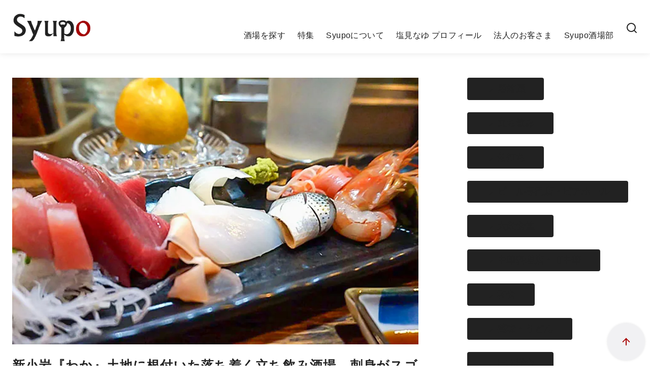

--- FILE ---
content_type: text/html; charset=UTF-8
request_url: https://syupo.com/archives/14373
body_size: 40405
content:
<!DOCTYPE html><html lang="ja"><head ><meta charset="UTF-8"><meta name="viewport" content="width=device-width, initial-scale=1.0"><meta http-equiv="X-UA-Compatible" content="IE=edge"><meta name="format-detection" content="telephone=no"/><title>新小岩『わか』土地に根付いた落ち着く立ち飲み酒場、刺身がスゴイ &#8211; Syupo [シュポ]</title><meta name='robots' content='max-image-preview:large' /><link rel='dns-prefetch' href='//www.googletagmanager.com' /><link rel='dns-prefetch' href='//pagead2.googlesyndication.com' /><link rel="alternate" type="application/rss+xml" title="Syupo [シュポ] &raquo; フィード" href="https://syupo.com/feed" /><style id='wp-img-auto-sizes-contain-inline-css' type='text/css'>img:is([sizes=auto i],[sizes^="auto," i]){contain-intrinsic-size:3000px 1500px}
/*# sourceURL=wp-img-auto-sizes-contain-inline-css */</style><link rel='preload' id='ystdtb-block-style-extension-css-preload' href='https://syupo.com/wp-content/cache/autoptimize/css/autoptimize_single_b94c272c80d255be4362cade91c75729.css?ver=1767069756' as='style' onload="this.onload=null;this.rel='stylesheet'"/><link rel='stylesheet' id='ystdtb-block-style-extension-css' href='https://syupo.com/wp-content/cache/autoptimize/css/autoptimize_single_b94c272c80d255be4362cade91c75729.css?ver=1767069756' media='print' onload="this.media='all'; this.onload=null;"><style id='wp-block-library-inline-css' type='text/css'>:root{--wp-block-synced-color:#7a00df;--wp-block-synced-color--rgb:122,0,223;--wp-bound-block-color:var(--wp-block-synced-color);--wp-editor-canvas-background:#ddd;--wp-admin-theme-color:#007cba;--wp-admin-theme-color--rgb:0,124,186;--wp-admin-theme-color-darker-10:#006ba1;--wp-admin-theme-color-darker-10--rgb:0,107,160.5;--wp-admin-theme-color-darker-20:#005a87;--wp-admin-theme-color-darker-20--rgb:0,90,135;--wp-admin-border-width-focus:2px}@media (min-resolution:192dpi){:root{--wp-admin-border-width-focus:1.5px}}.wp-element-button{cursor:pointer}:root .has-very-light-gray-background-color{background-color:#eee}:root .has-very-dark-gray-background-color{background-color:#313131}:root .has-very-light-gray-color{color:#eee}:root .has-very-dark-gray-color{color:#313131}:root .has-vivid-green-cyan-to-vivid-cyan-blue-gradient-background{background:linear-gradient(135deg,#00d084,#0693e3)}:root .has-purple-crush-gradient-background{background:linear-gradient(135deg,#34e2e4,#4721fb 50%,#ab1dfe)}:root .has-hazy-dawn-gradient-background{background:linear-gradient(135deg,#faaca8,#dad0ec)}:root .has-subdued-olive-gradient-background{background:linear-gradient(135deg,#fafae1,#67a671)}:root .has-atomic-cream-gradient-background{background:linear-gradient(135deg,#fdd79a,#004a59)}:root .has-nightshade-gradient-background{background:linear-gradient(135deg,#330968,#31cdcf)}:root .has-midnight-gradient-background{background:linear-gradient(135deg,#020381,#2874fc)}:root{--wp--preset--font-size--normal:16px;--wp--preset--font-size--huge:42px}.has-regular-font-size{font-size:1em}.has-larger-font-size{font-size:2.625em}.has-normal-font-size{font-size:var(--wp--preset--font-size--normal)}.has-huge-font-size{font-size:var(--wp--preset--font-size--huge)}.has-text-align-center{text-align:center}.has-text-align-left{text-align:left}.has-text-align-right{text-align:right}.has-fit-text{white-space:nowrap!important}#end-resizable-editor-section{display:none}.aligncenter{clear:both}.items-justified-left{justify-content:flex-start}.items-justified-center{justify-content:center}.items-justified-right{justify-content:flex-end}.items-justified-space-between{justify-content:space-between}.screen-reader-text{border:0;clip-path:inset(50%);height:1px;margin:-1px;overflow:hidden;padding:0;position:absolute;width:1px;word-wrap:normal!important}.screen-reader-text:focus{background-color:#ddd;clip-path:none;color:#444;display:block;font-size:1em;height:auto;left:5px;line-height:normal;padding:15px 23px 14px;text-decoration:none;top:5px;width:auto;z-index:100000}html :where(.has-border-color){border-style:solid}html :where([style*=border-top-color]){border-top-style:solid}html :where([style*=border-right-color]){border-right-style:solid}html :where([style*=border-bottom-color]){border-bottom-style:solid}html :where([style*=border-left-color]){border-left-style:solid}html :where([style*=border-width]){border-style:solid}html :where([style*=border-top-width]){border-top-style:solid}html :where([style*=border-right-width]){border-right-style:solid}html :where([style*=border-bottom-width]){border-bottom-style:solid}html :where([style*=border-left-width]){border-left-style:solid}html :where(img[class*=wp-image-]){height:auto;max-width:100%}:where(figure){margin:0 0 1em}html :where(.is-position-sticky){--wp-admin--admin-bar--position-offset:var(--wp-admin--admin-bar--height,0px)}@media screen and (max-width:600px){html :where(.is-position-sticky){--wp-admin--admin-bar--position-offset:0px}}
/* VK Color Palettes */

/*# sourceURL=wp-block-library-inline-css */</style><style id='wp-block-image-inline-css' type='text/css'>.wp-block-image>a,.wp-block-image>figure>a{display:inline-block}.wp-block-image img{box-sizing:border-box;height:auto;max-width:100%;vertical-align:bottom}@media not (prefers-reduced-motion){.wp-block-image img.hide{visibility:hidden}.wp-block-image img.show{animation:show-content-image .4s}}.wp-block-image[style*=border-radius] img,.wp-block-image[style*=border-radius]>a{border-radius:inherit}.wp-block-image.has-custom-border img{box-sizing:border-box}.wp-block-image.aligncenter{text-align:center}.wp-block-image.alignfull>a,.wp-block-image.alignwide>a{width:100%}.wp-block-image.alignfull img,.wp-block-image.alignwide img{height:auto;width:100%}.wp-block-image .aligncenter,.wp-block-image .alignleft,.wp-block-image .alignright,.wp-block-image.aligncenter,.wp-block-image.alignleft,.wp-block-image.alignright{display:table}.wp-block-image .aligncenter>figcaption,.wp-block-image .alignleft>figcaption,.wp-block-image .alignright>figcaption,.wp-block-image.aligncenter>figcaption,.wp-block-image.alignleft>figcaption,.wp-block-image.alignright>figcaption{caption-side:bottom;display:table-caption}.wp-block-image .alignleft{float:left;margin:.5em 1em .5em 0}.wp-block-image .alignright{float:right;margin:.5em 0 .5em 1em}.wp-block-image .aligncenter{margin-left:auto;margin-right:auto}.wp-block-image :where(figcaption){margin-bottom:1em;margin-top:.5em}.wp-block-image.is-style-circle-mask img{border-radius:9999px}@supports ((-webkit-mask-image:none) or (mask-image:none)) or (-webkit-mask-image:none){.wp-block-image.is-style-circle-mask img{border-radius:0;-webkit-mask-image:url('data:image/svg+xml;utf8,<svg viewBox="0 0 100 100" xmlns="http://www.w3.org/2000/svg"><circle cx="50" cy="50" r="50"/></svg>');mask-image:url('data:image/svg+xml;utf8,<svg viewBox="0 0 100 100" xmlns="http://www.w3.org/2000/svg"><circle cx="50" cy="50" r="50"/></svg>');mask-mode:alpha;-webkit-mask-position:center;mask-position:center;-webkit-mask-repeat:no-repeat;mask-repeat:no-repeat;-webkit-mask-size:contain;mask-size:contain}}:root :where(.wp-block-image.is-style-rounded img,.wp-block-image .is-style-rounded img){border-radius:9999px}.wp-block-image figure{margin:0}.wp-lightbox-container{display:flex;flex-direction:column;position:relative}.wp-lightbox-container img{cursor:zoom-in}.wp-lightbox-container img:hover+button{opacity:1}.wp-lightbox-container button{align-items:center;backdrop-filter:blur(16px) saturate(180%);background-color:#5a5a5a40;border:none;border-radius:4px;cursor:zoom-in;display:flex;height:20px;justify-content:center;opacity:0;padding:0;position:absolute;right:16px;text-align:center;top:16px;width:20px;z-index:100}@media not (prefers-reduced-motion){.wp-lightbox-container button{transition:opacity .2s ease}}.wp-lightbox-container button:focus-visible{outline:3px auto #5a5a5a40;outline:3px auto -webkit-focus-ring-color;outline-offset:3px}.wp-lightbox-container button:hover{cursor:pointer;opacity:1}.wp-lightbox-container button:focus{opacity:1}.wp-lightbox-container button:focus,.wp-lightbox-container button:hover,.wp-lightbox-container button:not(:hover):not(:active):not(.has-background){background-color:#5a5a5a40;border:none}.wp-lightbox-overlay{box-sizing:border-box;cursor:zoom-out;height:100vh;left:0;overflow:hidden;position:fixed;top:0;visibility:hidden;width:100%;z-index:100000}.wp-lightbox-overlay .close-button{align-items:center;cursor:pointer;display:flex;justify-content:center;min-height:40px;min-width:40px;padding:0;position:absolute;right:calc(env(safe-area-inset-right) + 16px);top:calc(env(safe-area-inset-top) + 16px);z-index:5000000}.wp-lightbox-overlay .close-button:focus,.wp-lightbox-overlay .close-button:hover,.wp-lightbox-overlay .close-button:not(:hover):not(:active):not(.has-background){background:none;border:none}.wp-lightbox-overlay .lightbox-image-container{height:var(--wp--lightbox-container-height);left:50%;overflow:hidden;position:absolute;top:50%;transform:translate(-50%,-50%);transform-origin:top left;width:var(--wp--lightbox-container-width);z-index:9999999999}.wp-lightbox-overlay .wp-block-image{align-items:center;box-sizing:border-box;display:flex;height:100%;justify-content:center;margin:0;position:relative;transform-origin:0 0;width:100%;z-index:3000000}.wp-lightbox-overlay .wp-block-image img{height:var(--wp--lightbox-image-height);min-height:var(--wp--lightbox-image-height);min-width:var(--wp--lightbox-image-width);width:var(--wp--lightbox-image-width)}.wp-lightbox-overlay .wp-block-image figcaption{display:none}.wp-lightbox-overlay button{background:none;border:none}.wp-lightbox-overlay .scrim{background-color:#fff;height:100%;opacity:.9;position:absolute;width:100%;z-index:2000000}.wp-lightbox-overlay.active{visibility:visible}@media not (prefers-reduced-motion){.wp-lightbox-overlay.active{animation:turn-on-visibility .25s both}.wp-lightbox-overlay.active img{animation:turn-on-visibility .35s both}.wp-lightbox-overlay.show-closing-animation:not(.active){animation:turn-off-visibility .35s both}.wp-lightbox-overlay.show-closing-animation:not(.active) img{animation:turn-off-visibility .25s both}.wp-lightbox-overlay.zoom.active{animation:none;opacity:1;visibility:visible}.wp-lightbox-overlay.zoom.active .lightbox-image-container{animation:lightbox-zoom-in .4s}.wp-lightbox-overlay.zoom.active .lightbox-image-container img{animation:none}.wp-lightbox-overlay.zoom.active .scrim{animation:turn-on-visibility .4s forwards}.wp-lightbox-overlay.zoom.show-closing-animation:not(.active){animation:none}.wp-lightbox-overlay.zoom.show-closing-animation:not(.active) .lightbox-image-container{animation:lightbox-zoom-out .4s}.wp-lightbox-overlay.zoom.show-closing-animation:not(.active) .lightbox-image-container img{animation:none}.wp-lightbox-overlay.zoom.show-closing-animation:not(.active) .scrim{animation:turn-off-visibility .4s forwards}}@keyframes show-content-image{0%{visibility:hidden}99%{visibility:hidden}to{visibility:visible}}@keyframes turn-on-visibility{0%{opacity:0}to{opacity:1}}@keyframes turn-off-visibility{0%{opacity:1;visibility:visible}99%{opacity:0;visibility:visible}to{opacity:0;visibility:hidden}}@keyframes lightbox-zoom-in{0%{transform:translate(calc((-100vw + var(--wp--lightbox-scrollbar-width))/2 + var(--wp--lightbox-initial-left-position)),calc(-50vh + var(--wp--lightbox-initial-top-position))) scale(var(--wp--lightbox-scale))}to{transform:translate(-50%,-50%) scale(1)}}@keyframes lightbox-zoom-out{0%{transform:translate(-50%,-50%) scale(1);visibility:visible}99%{visibility:visible}to{transform:translate(calc((-100vw + var(--wp--lightbox-scrollbar-width))/2 + var(--wp--lightbox-initial-left-position)),calc(-50vh + var(--wp--lightbox-initial-top-position))) scale(var(--wp--lightbox-scale));visibility:hidden}}
/*# sourceURL=https://syupo.com/wp-includes/blocks/image/style.min.css */</style><style id='wp-block-image-theme-inline-css' type='text/css'>:root :where(.wp-block-image figcaption){color:#555;font-size:13px;text-align:center}.is-dark-theme :root :where(.wp-block-image figcaption){color:#ffffffa6}.wp-block-image{margin:0 0 1em}
/*# sourceURL=https://syupo.com/wp-includes/blocks/image/theme.min.css */</style><style id='wp-block-latest-posts-inline-css' type='text/css'>.wp-block-latest-posts{box-sizing:border-box}.wp-block-latest-posts.alignleft{margin-right:2em}.wp-block-latest-posts.alignright{margin-left:2em}.wp-block-latest-posts.wp-block-latest-posts__list{list-style:none}.wp-block-latest-posts.wp-block-latest-posts__list li{clear:both;overflow-wrap:break-word}.wp-block-latest-posts.is-grid{display:flex;flex-wrap:wrap}.wp-block-latest-posts.is-grid li{margin:0 1.25em 1.25em 0;width:100%}@media (min-width:600px){.wp-block-latest-posts.columns-2 li{width:calc(50% - .625em)}.wp-block-latest-posts.columns-2 li:nth-child(2n){margin-right:0}.wp-block-latest-posts.columns-3 li{width:calc(33.33333% - .83333em)}.wp-block-latest-posts.columns-3 li:nth-child(3n){margin-right:0}.wp-block-latest-posts.columns-4 li{width:calc(25% - .9375em)}.wp-block-latest-posts.columns-4 li:nth-child(4n){margin-right:0}.wp-block-latest-posts.columns-5 li{width:calc(20% - 1em)}.wp-block-latest-posts.columns-5 li:nth-child(5n){margin-right:0}.wp-block-latest-posts.columns-6 li{width:calc(16.66667% - 1.04167em)}.wp-block-latest-posts.columns-6 li:nth-child(6n){margin-right:0}}:root :where(.wp-block-latest-posts.is-grid){padding:0}:root :where(.wp-block-latest-posts.wp-block-latest-posts__list){padding-left:0}.wp-block-latest-posts__post-author,.wp-block-latest-posts__post-date{display:block;font-size:.8125em}.wp-block-latest-posts__post-excerpt,.wp-block-latest-posts__post-full-content{margin-bottom:1em;margin-top:.5em}.wp-block-latest-posts__featured-image a{display:inline-block}.wp-block-latest-posts__featured-image img{height:auto;max-width:100%;width:auto}.wp-block-latest-posts__featured-image.alignleft{float:left;margin-right:1em}.wp-block-latest-posts__featured-image.alignright{float:right;margin-left:1em}.wp-block-latest-posts__featured-image.aligncenter{margin-bottom:1em;text-align:center}
/*# sourceURL=https://syupo.com/wp-includes/blocks/latest-posts/style.min.css */</style><style id='wp-block-list-inline-css' type='text/css'>ol,ul{box-sizing:border-box}:root :where(.wp-block-list.has-background){padding:1.25em 2.375em}
/*# sourceURL=https://syupo.com/wp-includes/blocks/list/style.min.css */</style><style id='wp-block-paragraph-inline-css' type='text/css'>.is-small-text{font-size:.875em}.is-regular-text{font-size:1em}.is-large-text{font-size:2.25em}.is-larger-text{font-size:3em}.has-drop-cap:not(:focus):first-letter{float:left;font-size:8.4em;font-style:normal;font-weight:100;line-height:.68;margin:.05em .1em 0 0;text-transform:uppercase}body.rtl .has-drop-cap:not(:focus):first-letter{float:none;margin-left:.1em}p.has-drop-cap.has-background{overflow:hidden}:root :where(p.has-background){padding:1.25em 2.375em}:where(p.has-text-color:not(.has-link-color)) a{color:inherit}p.has-text-align-left[style*="writing-mode:vertical-lr"],p.has-text-align-right[style*="writing-mode:vertical-rl"]{rotate:180deg}
/*# sourceURL=https://syupo.com/wp-includes/blocks/paragraph/style.min.css */</style><style id='wp-block-separator-inline-css' type='text/css'>@charset "UTF-8";.wp-block-separator{border:none;border-top:2px solid}:root :where(.wp-block-separator.is-style-dots){height:auto;line-height:1;text-align:center}:root :where(.wp-block-separator.is-style-dots):before{color:currentColor;content:"···";font-family:serif;font-size:1.5em;letter-spacing:2em;padding-left:2em}.wp-block-separator.is-style-dots{background:none!important;border:none!important}
/*# sourceURL=https://syupo.com/wp-includes/blocks/separator/style.min.css */</style><style id='wp-block-separator-theme-inline-css' type='text/css'>.wp-block-separator.has-css-opacity{opacity:.4}.wp-block-separator{border:none;border-bottom:2px solid;margin-left:auto;margin-right:auto}.wp-block-separator.has-alpha-channel-opacity{opacity:1}.wp-block-separator:not(.is-style-wide):not(.is-style-dots){width:100px}.wp-block-separator.has-background:not(.is-style-dots){border-bottom:none;height:1px}.wp-block-separator.has-background:not(.is-style-wide):not(.is-style-dots){height:2px}
/*# sourceURL=https://syupo.com/wp-includes/blocks/separator/theme.min.css */</style><style id='wp-block-social-links-inline-css' type='text/css'>.wp-block-social-links{background:none;box-sizing:border-box;margin-left:0;padding-left:0;padding-right:0;text-indent:0}.wp-block-social-links .wp-social-link a,.wp-block-social-links .wp-social-link a:hover{border-bottom:0;box-shadow:none;text-decoration:none}.wp-block-social-links .wp-social-link svg{height:1em;width:1em}.wp-block-social-links .wp-social-link span:not(.screen-reader-text){font-size:.65em;margin-left:.5em;margin-right:.5em}.wp-block-social-links.has-small-icon-size{font-size:16px}.wp-block-social-links,.wp-block-social-links.has-normal-icon-size{font-size:24px}.wp-block-social-links.has-large-icon-size{font-size:36px}.wp-block-social-links.has-huge-icon-size{font-size:48px}.wp-block-social-links.aligncenter{display:flex;justify-content:center}.wp-block-social-links.alignright{justify-content:flex-end}.wp-block-social-link{border-radius:9999px;display:block}@media not (prefers-reduced-motion){.wp-block-social-link{transition:transform .1s ease}}.wp-block-social-link{height:auto}.wp-block-social-link a{align-items:center;display:flex;line-height:0}.wp-block-social-link:hover{transform:scale(1.1)}.wp-block-social-links .wp-block-social-link.wp-social-link{display:inline-block;margin:0;padding:0}.wp-block-social-links .wp-block-social-link.wp-social-link .wp-block-social-link-anchor,.wp-block-social-links .wp-block-social-link.wp-social-link .wp-block-social-link-anchor svg,.wp-block-social-links .wp-block-social-link.wp-social-link .wp-block-social-link-anchor:active,.wp-block-social-links .wp-block-social-link.wp-social-link .wp-block-social-link-anchor:hover,.wp-block-social-links .wp-block-social-link.wp-social-link .wp-block-social-link-anchor:visited{color:currentColor;fill:currentColor}:where(.wp-block-social-links:not(.is-style-logos-only)) .wp-social-link{background-color:#f0f0f0;color:#444}:where(.wp-block-social-links:not(.is-style-logos-only)) .wp-social-link-amazon{background-color:#f90;color:#fff}:where(.wp-block-social-links:not(.is-style-logos-only)) .wp-social-link-bandcamp{background-color:#1ea0c3;color:#fff}:where(.wp-block-social-links:not(.is-style-logos-only)) .wp-social-link-behance{background-color:#0757fe;color:#fff}:where(.wp-block-social-links:not(.is-style-logos-only)) .wp-social-link-bluesky{background-color:#0a7aff;color:#fff}:where(.wp-block-social-links:not(.is-style-logos-only)) .wp-social-link-codepen{background-color:#1e1f26;color:#fff}:where(.wp-block-social-links:not(.is-style-logos-only)) .wp-social-link-deviantart{background-color:#02e49b;color:#fff}:where(.wp-block-social-links:not(.is-style-logos-only)) .wp-social-link-discord{background-color:#5865f2;color:#fff}:where(.wp-block-social-links:not(.is-style-logos-only)) .wp-social-link-dribbble{background-color:#e94c89;color:#fff}:where(.wp-block-social-links:not(.is-style-logos-only)) .wp-social-link-dropbox{background-color:#4280ff;color:#fff}:where(.wp-block-social-links:not(.is-style-logos-only)) .wp-social-link-etsy{background-color:#f45800;color:#fff}:where(.wp-block-social-links:not(.is-style-logos-only)) .wp-social-link-facebook{background-color:#0866ff;color:#fff}:where(.wp-block-social-links:not(.is-style-logos-only)) .wp-social-link-fivehundredpx{background-color:#000;color:#fff}:where(.wp-block-social-links:not(.is-style-logos-only)) .wp-social-link-flickr{background-color:#0461dd;color:#fff}:where(.wp-block-social-links:not(.is-style-logos-only)) .wp-social-link-foursquare{background-color:#e65678;color:#fff}:where(.wp-block-social-links:not(.is-style-logos-only)) .wp-social-link-github{background-color:#24292d;color:#fff}:where(.wp-block-social-links:not(.is-style-logos-only)) .wp-social-link-goodreads{background-color:#eceadd;color:#382110}:where(.wp-block-social-links:not(.is-style-logos-only)) .wp-social-link-google{background-color:#ea4434;color:#fff}:where(.wp-block-social-links:not(.is-style-logos-only)) .wp-social-link-gravatar{background-color:#1d4fc4;color:#fff}:where(.wp-block-social-links:not(.is-style-logos-only)) .wp-social-link-instagram{background-color:#f00075;color:#fff}:where(.wp-block-social-links:not(.is-style-logos-only)) .wp-social-link-lastfm{background-color:#e21b24;color:#fff}:where(.wp-block-social-links:not(.is-style-logos-only)) .wp-social-link-linkedin{background-color:#0d66c2;color:#fff}:where(.wp-block-social-links:not(.is-style-logos-only)) .wp-social-link-mastodon{background-color:#3288d4;color:#fff}:where(.wp-block-social-links:not(.is-style-logos-only)) .wp-social-link-medium{background-color:#000;color:#fff}:where(.wp-block-social-links:not(.is-style-logos-only)) .wp-social-link-meetup{background-color:#f6405f;color:#fff}:where(.wp-block-social-links:not(.is-style-logos-only)) .wp-social-link-patreon{background-color:#000;color:#fff}:where(.wp-block-social-links:not(.is-style-logos-only)) .wp-social-link-pinterest{background-color:#e60122;color:#fff}:where(.wp-block-social-links:not(.is-style-logos-only)) .wp-social-link-pocket{background-color:#ef4155;color:#fff}:where(.wp-block-social-links:not(.is-style-logos-only)) .wp-social-link-reddit{background-color:#ff4500;color:#fff}:where(.wp-block-social-links:not(.is-style-logos-only)) .wp-social-link-skype{background-color:#0478d7;color:#fff}:where(.wp-block-social-links:not(.is-style-logos-only)) .wp-social-link-snapchat{background-color:#fefc00;color:#fff;stroke:#000}:where(.wp-block-social-links:not(.is-style-logos-only)) .wp-social-link-soundcloud{background-color:#ff5600;color:#fff}:where(.wp-block-social-links:not(.is-style-logos-only)) .wp-social-link-spotify{background-color:#1bd760;color:#fff}:where(.wp-block-social-links:not(.is-style-logos-only)) .wp-social-link-telegram{background-color:#2aabee;color:#fff}:where(.wp-block-social-links:not(.is-style-logos-only)) .wp-social-link-threads{background-color:#000;color:#fff}:where(.wp-block-social-links:not(.is-style-logos-only)) .wp-social-link-tiktok{background-color:#000;color:#fff}:where(.wp-block-social-links:not(.is-style-logos-only)) .wp-social-link-tumblr{background-color:#011835;color:#fff}:where(.wp-block-social-links:not(.is-style-logos-only)) .wp-social-link-twitch{background-color:#6440a4;color:#fff}:where(.wp-block-social-links:not(.is-style-logos-only)) .wp-social-link-twitter{background-color:#1da1f2;color:#fff}:where(.wp-block-social-links:not(.is-style-logos-only)) .wp-social-link-vimeo{background-color:#1eb7ea;color:#fff}:where(.wp-block-social-links:not(.is-style-logos-only)) .wp-social-link-vk{background-color:#4680c2;color:#fff}:where(.wp-block-social-links:not(.is-style-logos-only)) .wp-social-link-wordpress{background-color:#3499cd;color:#fff}:where(.wp-block-social-links:not(.is-style-logos-only)) .wp-social-link-whatsapp{background-color:#25d366;color:#fff}:where(.wp-block-social-links:not(.is-style-logos-only)) .wp-social-link-x{background-color:#000;color:#fff}:where(.wp-block-social-links:not(.is-style-logos-only)) .wp-social-link-yelp{background-color:#d32422;color:#fff}:where(.wp-block-social-links:not(.is-style-logos-only)) .wp-social-link-youtube{background-color:red;color:#fff}:where(.wp-block-social-links.is-style-logos-only) .wp-social-link{background:none}:where(.wp-block-social-links.is-style-logos-only) .wp-social-link svg{height:1.25em;width:1.25em}:where(.wp-block-social-links.is-style-logos-only) .wp-social-link-amazon{color:#f90}:where(.wp-block-social-links.is-style-logos-only) .wp-social-link-bandcamp{color:#1ea0c3}:where(.wp-block-social-links.is-style-logos-only) .wp-social-link-behance{color:#0757fe}:where(.wp-block-social-links.is-style-logos-only) .wp-social-link-bluesky{color:#0a7aff}:where(.wp-block-social-links.is-style-logos-only) .wp-social-link-codepen{color:#1e1f26}:where(.wp-block-social-links.is-style-logos-only) .wp-social-link-deviantart{color:#02e49b}:where(.wp-block-social-links.is-style-logos-only) .wp-social-link-discord{color:#5865f2}:where(.wp-block-social-links.is-style-logos-only) .wp-social-link-dribbble{color:#e94c89}:where(.wp-block-social-links.is-style-logos-only) .wp-social-link-dropbox{color:#4280ff}:where(.wp-block-social-links.is-style-logos-only) .wp-social-link-etsy{color:#f45800}:where(.wp-block-social-links.is-style-logos-only) .wp-social-link-facebook{color:#0866ff}:where(.wp-block-social-links.is-style-logos-only) .wp-social-link-fivehundredpx{color:#000}:where(.wp-block-social-links.is-style-logos-only) .wp-social-link-flickr{color:#0461dd}:where(.wp-block-social-links.is-style-logos-only) .wp-social-link-foursquare{color:#e65678}:where(.wp-block-social-links.is-style-logos-only) .wp-social-link-github{color:#24292d}:where(.wp-block-social-links.is-style-logos-only) .wp-social-link-goodreads{color:#382110}:where(.wp-block-social-links.is-style-logos-only) .wp-social-link-google{color:#ea4434}:where(.wp-block-social-links.is-style-logos-only) .wp-social-link-gravatar{color:#1d4fc4}:where(.wp-block-social-links.is-style-logos-only) .wp-social-link-instagram{color:#f00075}:where(.wp-block-social-links.is-style-logos-only) .wp-social-link-lastfm{color:#e21b24}:where(.wp-block-social-links.is-style-logos-only) .wp-social-link-linkedin{color:#0d66c2}:where(.wp-block-social-links.is-style-logos-only) .wp-social-link-mastodon{color:#3288d4}:where(.wp-block-social-links.is-style-logos-only) .wp-social-link-medium{color:#000}:where(.wp-block-social-links.is-style-logos-only) .wp-social-link-meetup{color:#f6405f}:where(.wp-block-social-links.is-style-logos-only) .wp-social-link-patreon{color:#000}:where(.wp-block-social-links.is-style-logos-only) .wp-social-link-pinterest{color:#e60122}:where(.wp-block-social-links.is-style-logos-only) .wp-social-link-pocket{color:#ef4155}:where(.wp-block-social-links.is-style-logos-only) .wp-social-link-reddit{color:#ff4500}:where(.wp-block-social-links.is-style-logos-only) .wp-social-link-skype{color:#0478d7}:where(.wp-block-social-links.is-style-logos-only) .wp-social-link-snapchat{color:#fff;stroke:#000}:where(.wp-block-social-links.is-style-logos-only) .wp-social-link-soundcloud{color:#ff5600}:where(.wp-block-social-links.is-style-logos-only) .wp-social-link-spotify{color:#1bd760}:where(.wp-block-social-links.is-style-logos-only) .wp-social-link-telegram{color:#2aabee}:where(.wp-block-social-links.is-style-logos-only) .wp-social-link-threads{color:#000}:where(.wp-block-social-links.is-style-logos-only) .wp-social-link-tiktok{color:#000}:where(.wp-block-social-links.is-style-logos-only) .wp-social-link-tumblr{color:#011835}:where(.wp-block-social-links.is-style-logos-only) .wp-social-link-twitch{color:#6440a4}:where(.wp-block-social-links.is-style-logos-only) .wp-social-link-twitter{color:#1da1f2}:where(.wp-block-social-links.is-style-logos-only) .wp-social-link-vimeo{color:#1eb7ea}:where(.wp-block-social-links.is-style-logos-only) .wp-social-link-vk{color:#4680c2}:where(.wp-block-social-links.is-style-logos-only) .wp-social-link-whatsapp{color:#25d366}:where(.wp-block-social-links.is-style-logos-only) .wp-social-link-wordpress{color:#3499cd}:where(.wp-block-social-links.is-style-logos-only) .wp-social-link-x{color:#000}:where(.wp-block-social-links.is-style-logos-only) .wp-social-link-yelp{color:#d32422}:where(.wp-block-social-links.is-style-logos-only) .wp-social-link-youtube{color:red}.wp-block-social-links.is-style-pill-shape .wp-social-link{width:auto}:root :where(.wp-block-social-links .wp-social-link a){padding:.25em}:root :where(.wp-block-social-links.is-style-logos-only .wp-social-link a){padding:0}:root :where(.wp-block-social-links.is-style-pill-shape .wp-social-link a){padding-left:.6666666667em;padding-right:.6666666667em}.wp-block-social-links:not(.has-icon-color):not(.has-icon-background-color) .wp-social-link-snapchat .wp-block-social-link-label{color:#000}
/*# sourceURL=https://syupo.com/wp-includes/blocks/social-links/style.min.css */</style><style id='wp-block-table-inline-css' type='text/css'>.wp-block-table{overflow-x:auto}.wp-block-table table{border-collapse:collapse;width:100%}.wp-block-table thead{border-bottom:3px solid}.wp-block-table tfoot{border-top:3px solid}.wp-block-table td,.wp-block-table th{border:1px solid;padding:.5em}.wp-block-table .has-fixed-layout{table-layout:fixed;width:100%}.wp-block-table .has-fixed-layout td,.wp-block-table .has-fixed-layout th{word-break:break-word}.wp-block-table.aligncenter,.wp-block-table.alignleft,.wp-block-table.alignright{display:table;width:auto}.wp-block-table.aligncenter td,.wp-block-table.aligncenter th,.wp-block-table.alignleft td,.wp-block-table.alignleft th,.wp-block-table.alignright td,.wp-block-table.alignright th{word-break:break-word}.wp-block-table .has-subtle-light-gray-background-color{background-color:#f3f4f5}.wp-block-table .has-subtle-pale-green-background-color{background-color:#e9fbe5}.wp-block-table .has-subtle-pale-blue-background-color{background-color:#e7f5fe}.wp-block-table .has-subtle-pale-pink-background-color{background-color:#fcf0ef}.wp-block-table.is-style-stripes{background-color:initial;border-collapse:inherit;border-spacing:0}.wp-block-table.is-style-stripes tbody tr:nth-child(odd){background-color:#f0f0f0}.wp-block-table.is-style-stripes.has-subtle-light-gray-background-color tbody tr:nth-child(odd){background-color:#f3f4f5}.wp-block-table.is-style-stripes.has-subtle-pale-green-background-color tbody tr:nth-child(odd){background-color:#e9fbe5}.wp-block-table.is-style-stripes.has-subtle-pale-blue-background-color tbody tr:nth-child(odd){background-color:#e7f5fe}.wp-block-table.is-style-stripes.has-subtle-pale-pink-background-color tbody tr:nth-child(odd){background-color:#fcf0ef}.wp-block-table.is-style-stripes td,.wp-block-table.is-style-stripes th{border-color:#0000}.wp-block-table.is-style-stripes{border-bottom:1px solid #f0f0f0}.wp-block-table .has-border-color td,.wp-block-table .has-border-color th,.wp-block-table .has-border-color tr,.wp-block-table .has-border-color>*{border-color:inherit}.wp-block-table table[style*=border-top-color] tr:first-child,.wp-block-table table[style*=border-top-color] tr:first-child td,.wp-block-table table[style*=border-top-color] tr:first-child th,.wp-block-table table[style*=border-top-color]>*,.wp-block-table table[style*=border-top-color]>* td,.wp-block-table table[style*=border-top-color]>* th{border-top-color:inherit}.wp-block-table table[style*=border-top-color] tr:not(:first-child){border-top-color:initial}.wp-block-table table[style*=border-right-color] td:last-child,.wp-block-table table[style*=border-right-color] th,.wp-block-table table[style*=border-right-color] tr,.wp-block-table table[style*=border-right-color]>*{border-right-color:inherit}.wp-block-table table[style*=border-bottom-color] tr:last-child,.wp-block-table table[style*=border-bottom-color] tr:last-child td,.wp-block-table table[style*=border-bottom-color] tr:last-child th,.wp-block-table table[style*=border-bottom-color]>*,.wp-block-table table[style*=border-bottom-color]>* td,.wp-block-table table[style*=border-bottom-color]>* th{border-bottom-color:inherit}.wp-block-table table[style*=border-bottom-color] tr:not(:last-child){border-bottom-color:initial}.wp-block-table table[style*=border-left-color] td:first-child,.wp-block-table table[style*=border-left-color] th,.wp-block-table table[style*=border-left-color] tr,.wp-block-table table[style*=border-left-color]>*{border-left-color:inherit}.wp-block-table table[style*=border-style] td,.wp-block-table table[style*=border-style] th,.wp-block-table table[style*=border-style] tr,.wp-block-table table[style*=border-style]>*{border-style:inherit}.wp-block-table table[style*=border-width] td,.wp-block-table table[style*=border-width] th,.wp-block-table table[style*=border-width] tr,.wp-block-table table[style*=border-width]>*{border-style:inherit;border-width:inherit}
/*# sourceURL=https://syupo.com/wp-includes/blocks/table/style.min.css */</style><style id='wp-block-table-theme-inline-css' type='text/css'>.wp-block-table{margin:0 0 1em}.wp-block-table td,.wp-block-table th{word-break:normal}.wp-block-table :where(figcaption){color:#555;font-size:13px;text-align:center}.is-dark-theme .wp-block-table :where(figcaption){color:#ffffffa6}
/*# sourceURL=https://syupo.com/wp-includes/blocks/table/theme.min.css */</style><style id='ystdb-svg-button-style-inline-css' type='text/css'>.ystdb-button__icon{line-height:1}.ystdb-button__icon svg{display:block}.ystdb-button__icon svg[fill=none]{fill:none}.ystdb-button__icon svg[fill=currentColor]{fill:currentcolor}.ystdb-button__icon svg[stroke=none]{stroke:none}.ystdb-button__icon svg[stroke=currentColor]{stroke:currentcolor}.ystdb-button__icon--left{margin-right:.5em}.ystdb-button__icon--right{margin-left:.5em}.ystdb-button__link-content{display:flex;align-items:center;justify-content:center}.ystdb-button__link{cursor:pointer}.ystdb-button__link .ystdb-button__text{line-height:1.3}.ystdb-button__link.has-animation{position:relative;overflow:hidden}.ystdb-button__link.has-animation:before{position:absolute;top:-50%;left:0;width:50px;height:150%;transform:rotate(45deg);background-color:#fff;content:"";animation-duration:inherit;animation-iteration-count:infinite;opacity:0}.ystdb-button__link.has-animation.has-animation--shine:before{animation-name:shine}.ystdb-button__link .ystdb-button__icon.fa-xs svg,.ystdb-button__link .ystdb-button__icon.is-small svg{width:.75em;height:.75em}.ystdb-button__link .ystdb-button__icon.fa-2x svg,.ystdb-button__link .ystdb-button__icon.is-large svg{width:2em;height:2em}:where(.ystdb-button__link).wp-block-button__link{width:auto}@media(max-width:599px){.wp-block-button.ys-is-font-responsive{font-size:var(--ys-font-mobile)}}@media(min-width:600px)and (max-width:1024px){.wp-block-button.ys-is-font-responsive{font-size:var(--ys-font-tablet)}}@media(min-width:1025px){.wp-block-button.ys-is-font-responsive{font-size:var(--ys-font-desktop)}}.wp-block-button .ystdb-button__link.is-small{padding:.25rem 1rem}.wp-block-button .ystdb-button__link.is-large{padding:.75rem 2.5rem}.wp-block-button .ystdb-button__link.is-block{margin-right:auto;margin-left:auto;text-align:center}.wp-block-button .ystdb-button__link.is-block:not(.is-block--mobile):not(.is-block--tablet):not(.is-block--desktop){display:block}@media(max-width:599px){.wp-block-button .ystdb-button__link.is-block--mobile{display:block}}@media(min-width:600px)and (max-width:1024px){.wp-block-button .ystdb-button__link.is-block--tablet{display:block}}@media(min-width:1025px){.wp-block-button .ystdb-button__link.is-block--desktop{display:block}}@media(max-width:599px){.wp-block-button .ystdb-button__link.is-vertical-padding-responsive{padding-top:var(--ys-padding-vertical-mobile);padding-bottom:var(--ys-padding-vertical-mobile)}}@media(min-width:600px)and (max-width:1024px){.wp-block-button .ystdb-button__link.is-vertical-padding-responsive{padding-top:var(--ys-padding-vertical-tablet);padding-bottom:var(--ys-padding-vertical-tablet)}}@media(min-width:1025px){.wp-block-button .ystdb-button__link.is-vertical-padding-responsive{padding-top:var(--ys-padding-vertical-desktop);padding-bottom:var(--ys-padding-vertical-desktop)}}@media(max-width:599px){.wp-block-button .ystdb-button__link.is-horizontal-padding-responsive{padding-right:var(--ys-padding-horizontal-mobile);padding-left:var(--ys-padding-horizontal-mobile)}}@media(min-width:600px)and (max-width:1024px){.wp-block-button .ystdb-button__link.is-horizontal-padding-responsive{padding-right:var(--ys-padding-horizontal-tablet);padding-left:var(--ys-padding-horizontal-tablet)}}@media(min-width:1025px){.wp-block-button .ystdb-button__link.is-horizontal-padding-responsive{padding-right:var(--ys-padding-horizontal-desktop);padding-left:var(--ys-padding-horizontal-desktop)}}@keyframes shine{0%{transform:scale(0) rotate(45deg);opacity:0}80%{transform:scale(0) rotate(45deg);opacity:.3}81%{transform:scale(4) rotate(45deg);opacity:.6}to{transform:scale(80) rotate(45deg);opacity:0}}

/*# sourceURL=https://syupo.com/wp-content/plugins/ystandard-blocks/build/blocks/svg-button/style-index.css */</style><style id='ystdb-custom-button-style-inline-css' type='text/css'>:root{--ystd--button--border-radius:var(--ystd-button-border-radius);--ystdb--button--align:flex-start;--ystdb--button--text-color:var(--ystd--button--text-color,#fff);--ystdb--button--background-color:var( --ystd--button--background-color,#222 );--ystdb--button--font-size:var(--ystd--button--font-size,1em);--ystdb--button--line-height:var(--ystd--button--line-height,1.3);--ystdb--button--font-weight:var(--ystd--button--font-weight,normal);--ystdb--button--border-width:var(--ystd--button--border-width,2px);--ystdb--button--border-color:var( --ystd--button--border-color,transparent );--ystdb--button--border-style:var(--ystd--button--border-style,solid);--ystdb--button--border-radius:var(--ystd--button--border-radius,4px);--ystdb--button--display:var(--ystd--button--display,inline-flex);--ystdb--button--justify:var(--ystd--button--justify,center);--ystdb--button--gap:var(--ystd--button--gap,0.5em);--ystdb--button--padding-y:var(--ystd--button--padding-y,0.5em);--ystdb--button--padding-x:var(--ystd--button--padding-x,2em);--ystdb--button--box-shadow:var(--ystd--button--box-shadow,none);--ystdb--button--text-decoration:var( --ystd--button--text-decoration,none );--ystdb--button--hover--text-color:var(--ystdb--button--text-color);--ystdb--button--hover--background-color:var( --ystdb--button--background-color );--ystdb--button--hover--border-color:var(--ystdb--button--border-color);--ystdb--button--hover--box-shadow-default:none;--ystdb--button--hover--box-shadow:var( --ystd--button--hover--box-shadow,var(--ystdb--button--hover--box-shadow-default) )}.ystdb-custom-button__link{display:var(--ystdb--button--display);align-items:center;justify-content:var(--ystdb--button--justify);padding:var(--ystdb--button--padding-y) var(--ystdb--button--padding-x);gap:var(--ystdb--button--gap);border-width:var(--ystdb--button--border-width);border-style:var(--ystdb--button--border-style);border-radius:var(--ystdb--button--border-radius);border-color:var(--ystdb--button--border-color);background-color:var(--ystdb--button--background-color);box-shadow:var(--ystdb--button--box-shadow);color:var(--ystdb--button--text-color);font-weight:var(--ystdb--button--font-weight);font-size:var(--ystdb--button--font-size);line-height:var(--ystdb--button--line-height);-webkit-text-decoration:var(--ystdb--button--text-decoration);text-decoration:var(--ystdb--button--text-decoration);transition:width .3s,height .3s,padding .3s,background-color .3s,border-color .3s,border-width .3s,color .3s,font-size .3s,font-weight .3s,box-shadow .3s}@media(hover:hover){.ystdb-custom-button__link:hover{border-color:var(--ystdb--button--hover--border-color);background-color:var(--ystdb--button--hover--background-color);box-shadow:var(--ystdb--button--hover--box-shadow);color:var(--ystdb--button--hover--text-color)}}.ystdb-custom-button__link :where(.ys-icon){display:inline-flex;flex-shrink:0;align-items:center;justify-content:center;line-height:1;vertical-align:-.25em}.ystdb-custom-button__link :where(.ys-icon svg){display:block;width:1.25em;height:1.25em}.ystdb-custom-button__link :where(.sns-icon svg){fill:currentcolor}.ystdb-custom-button__link:where(.has-animation){position:relative;overflow:hidden}.ystdb-custom-button__link:where(.has-animation):before{position:absolute;top:-50%;left:0;width:50px;height:150%;transform:rotate(45deg);background-color:#fff;content:"";animation-duration:inherit;animation-iteration-count:infinite;opacity:0}.ystdb-custom-button__link:where(.has-animation--shine):before{animation-name:ystdb_button_shine}:where(.ystdb-custom-button){display:flex;justify-content:var(--ystdb--button--align)}:where(.ystdb-custom-button):where(.is-type--outline) .ystdb-custom-button__link{background-color:rgba(0,0,0,0);--ystdb--button--hover--background-color:transparent;color:var(--ystdb--button--background-color);--ystdb--button--hover--text-color:var( --ystdb--button--background-color );border-color:var(--ystdb--button--background-color);--ystdb--button--hover--border-color:var( --ystdb--button--background-color )}:where(.ystdb-custom-button):where(.is-type--link) .ystdb-custom-button__link{background-color:rgba(0,0,0,0);--ystdb--button--hover--background-color:transparent;color:var(--ystd--link--color,var(--link-text));--ystdb--button--hover--text-color:var( --ystd--link--hover--color,var(--link-text-hover) );--ystdb--button--border-width:0;--ystdb--button--hover--border--width:0;--ystdb--button--border-color:transparent;--ystdb--button--hover--border-color:transparent;--ystdb--button--padding-y:0;--ystdb--button--padding-x:0}@keyframes ystdb_button_shine{0%{transform:scale(0) rotate(45deg);opacity:0}80%{transform:scale(0) rotate(45deg);opacity:.3}81%{transform:scale(4) rotate(45deg);opacity:.6}to{transform:scale(80) rotate(45deg);opacity:0}}

/*# sourceURL=https://syupo.com/wp-content/plugins/ystandard-blocks/build/blocks/button/style-index.css */</style><style id='global-styles-inline-css' type='text/css'>:root{--wp--preset--aspect-ratio--square: 1;--wp--preset--aspect-ratio--4-3: 4/3;--wp--preset--aspect-ratio--3-4: 3/4;--wp--preset--aspect-ratio--3-2: 3/2;--wp--preset--aspect-ratio--2-3: 2/3;--wp--preset--aspect-ratio--16-9: 16/9;--wp--preset--aspect-ratio--9-16: 9/16;--wp--preset--color--black: #000000;--wp--preset--color--cyan-bluish-gray: #abb8c3;--wp--preset--color--white: #ffffff;--wp--preset--color--pale-pink: #f78da7;--wp--preset--color--vivid-red: #cf2e2e;--wp--preset--color--luminous-vivid-orange: #ff6900;--wp--preset--color--luminous-vivid-amber: #fcb900;--wp--preset--color--light-green-cyan: #7bdcb5;--wp--preset--color--vivid-green-cyan: #00d084;--wp--preset--color--pale-cyan-blue: #8ed1fc;--wp--preset--color--vivid-cyan-blue: #0693e3;--wp--preset--color--vivid-purple: #9b51e0;--wp--preset--color--ys-blue: #07689f;--wp--preset--color--ys-light-blue: #ceecfd;--wp--preset--color--ys-red: #a80000;--wp--preset--color--ys-light-red: #f2d9db;--wp--preset--color--ys-green: #007660;--wp--preset--color--ys-light-green: #c8eae4;--wp--preset--color--ys-yellow: #e29e21;--wp--preset--color--ys-light-yellow: #ffedcc;--wp--preset--color--ys-orange: #dc760a;--wp--preset--color--ys-light-orange: #fdebd8;--wp--preset--color--ys-purple: #711593;--wp--preset--color--ys-light-purple: #f6e3fd;--wp--preset--color--ys-gray: #656565;--wp--preset--color--ys-light-gray: #f1f1f3;--wp--preset--color--ys-black: #222222;--wp--preset--color--ys-white: #ffffff;--wp--preset--gradient--vivid-cyan-blue-to-vivid-purple: linear-gradient(135deg,rgb(6,147,227) 0%,rgb(155,81,224) 100%);--wp--preset--gradient--light-green-cyan-to-vivid-green-cyan: linear-gradient(135deg,rgb(122,220,180) 0%,rgb(0,208,130) 100%);--wp--preset--gradient--luminous-vivid-amber-to-luminous-vivid-orange: linear-gradient(135deg,rgb(252,185,0) 0%,rgb(255,105,0) 100%);--wp--preset--gradient--luminous-vivid-orange-to-vivid-red: linear-gradient(135deg,rgb(255,105,0) 0%,rgb(207,46,46) 100%);--wp--preset--gradient--very-light-gray-to-cyan-bluish-gray: linear-gradient(135deg,rgb(238,238,238) 0%,rgb(169,184,195) 100%);--wp--preset--gradient--cool-to-warm-spectrum: linear-gradient(135deg,rgb(74,234,220) 0%,rgb(151,120,209) 20%,rgb(207,42,186) 40%,rgb(238,44,130) 60%,rgb(251,105,98) 80%,rgb(254,248,76) 100%);--wp--preset--gradient--blush-light-purple: linear-gradient(135deg,rgb(255,206,236) 0%,rgb(152,150,240) 100%);--wp--preset--gradient--blush-bordeaux: linear-gradient(135deg,rgb(254,205,165) 0%,rgb(254,45,45) 50%,rgb(107,0,62) 100%);--wp--preset--gradient--luminous-dusk: linear-gradient(135deg,rgb(255,203,112) 0%,rgb(199,81,192) 50%,rgb(65,88,208) 100%);--wp--preset--gradient--pale-ocean: linear-gradient(135deg,rgb(255,245,203) 0%,rgb(182,227,212) 50%,rgb(51,167,181) 100%);--wp--preset--gradient--electric-grass: linear-gradient(135deg,rgb(202,248,128) 0%,rgb(113,206,126) 100%);--wp--preset--gradient--midnight: linear-gradient(135deg,rgb(2,3,129) 0%,rgb(40,116,252) 100%);--wp--preset--font-size--small: 14px;--wp--preset--font-size--medium: 18px;--wp--preset--font-size--large: 20px;--wp--preset--font-size--x-large: 22px;--wp--preset--font-size--x-small: 12px;--wp--preset--font-size--normal: 16px;--wp--preset--font-size--xx-large: 26px;--wp--preset--spacing--20: 0.44rem;--wp--preset--spacing--30: 0.67rem;--wp--preset--spacing--40: 1rem;--wp--preset--spacing--50: 1.5rem;--wp--preset--spacing--60: 2.25rem;--wp--preset--spacing--70: 3.38rem;--wp--preset--spacing--80: 5.06rem;--wp--preset--shadow--natural: 6px 6px 9px rgba(0, 0, 0, 0.2);--wp--preset--shadow--deep: 12px 12px 50px rgba(0, 0, 0, 0.4);--wp--preset--shadow--sharp: 6px 6px 0px rgba(0, 0, 0, 0.2);--wp--preset--shadow--outlined: 6px 6px 0px -3px rgb(255, 255, 255), 6px 6px rgb(0, 0, 0);--wp--preset--shadow--crisp: 6px 6px 0px rgb(0, 0, 0);}:root :where(.is-layout-flow) > :first-child{margin-block-start: 0;}:root :where(.is-layout-flow) > :last-child{margin-block-end: 0;}:root :where(.is-layout-flow) > *{margin-block-start: 24px;margin-block-end: 0;}:root :where(.is-layout-constrained) > :first-child{margin-block-start: 0;}:root :where(.is-layout-constrained) > :last-child{margin-block-end: 0;}:root :where(.is-layout-constrained) > *{margin-block-start: 24px;margin-block-end: 0;}:root :where(.is-layout-flex){gap: 24px;}:root :where(.is-layout-grid){gap: 24px;}body .is-layout-flex{display: flex;}.is-layout-flex{flex-wrap: wrap;align-items: center;}.is-layout-flex > :is(*, div){margin: 0;}body .is-layout-grid{display: grid;}.is-layout-grid > :is(*, div){margin: 0;}.has-black-color{color: var(--wp--preset--color--black) !important;}.has-cyan-bluish-gray-color{color: var(--wp--preset--color--cyan-bluish-gray) !important;}.has-white-color{color: var(--wp--preset--color--white) !important;}.has-pale-pink-color{color: var(--wp--preset--color--pale-pink) !important;}.has-vivid-red-color{color: var(--wp--preset--color--vivid-red) !important;}.has-luminous-vivid-orange-color{color: var(--wp--preset--color--luminous-vivid-orange) !important;}.has-luminous-vivid-amber-color{color: var(--wp--preset--color--luminous-vivid-amber) !important;}.has-light-green-cyan-color{color: var(--wp--preset--color--light-green-cyan) !important;}.has-vivid-green-cyan-color{color: var(--wp--preset--color--vivid-green-cyan) !important;}.has-pale-cyan-blue-color{color: var(--wp--preset--color--pale-cyan-blue) !important;}.has-vivid-cyan-blue-color{color: var(--wp--preset--color--vivid-cyan-blue) !important;}.has-vivid-purple-color{color: var(--wp--preset--color--vivid-purple) !important;}.has-ys-blue-color{color: var(--wp--preset--color--ys-blue) !important;}.has-ys-light-blue-color{color: var(--wp--preset--color--ys-light-blue) !important;}.has-ys-red-color{color: var(--wp--preset--color--ys-red) !important;}.has-ys-light-red-color{color: var(--wp--preset--color--ys-light-red) !important;}.has-ys-green-color{color: var(--wp--preset--color--ys-green) !important;}.has-ys-light-green-color{color: var(--wp--preset--color--ys-light-green) !important;}.has-ys-yellow-color{color: var(--wp--preset--color--ys-yellow) !important;}.has-ys-light-yellow-color{color: var(--wp--preset--color--ys-light-yellow) !important;}.has-ys-orange-color{color: var(--wp--preset--color--ys-orange) !important;}.has-ys-light-orange-color{color: var(--wp--preset--color--ys-light-orange) !important;}.has-ys-purple-color{color: var(--wp--preset--color--ys-purple) !important;}.has-ys-light-purple-color{color: var(--wp--preset--color--ys-light-purple) !important;}.has-ys-gray-color{color: var(--wp--preset--color--ys-gray) !important;}.has-ys-light-gray-color{color: var(--wp--preset--color--ys-light-gray) !important;}.has-ys-black-color{color: var(--wp--preset--color--ys-black) !important;}.has-ys-white-color{color: var(--wp--preset--color--ys-white) !important;}.has-black-background-color{background-color: var(--wp--preset--color--black) !important;}.has-cyan-bluish-gray-background-color{background-color: var(--wp--preset--color--cyan-bluish-gray) !important;}.has-white-background-color{background-color: var(--wp--preset--color--white) !important;}.has-pale-pink-background-color{background-color: var(--wp--preset--color--pale-pink) !important;}.has-vivid-red-background-color{background-color: var(--wp--preset--color--vivid-red) !important;}.has-luminous-vivid-orange-background-color{background-color: var(--wp--preset--color--luminous-vivid-orange) !important;}.has-luminous-vivid-amber-background-color{background-color: var(--wp--preset--color--luminous-vivid-amber) !important;}.has-light-green-cyan-background-color{background-color: var(--wp--preset--color--light-green-cyan) !important;}.has-vivid-green-cyan-background-color{background-color: var(--wp--preset--color--vivid-green-cyan) !important;}.has-pale-cyan-blue-background-color{background-color: var(--wp--preset--color--pale-cyan-blue) !important;}.has-vivid-cyan-blue-background-color{background-color: var(--wp--preset--color--vivid-cyan-blue) !important;}.has-vivid-purple-background-color{background-color: var(--wp--preset--color--vivid-purple) !important;}.has-ys-blue-background-color{background-color: var(--wp--preset--color--ys-blue) !important;}.has-ys-light-blue-background-color{background-color: var(--wp--preset--color--ys-light-blue) !important;}.has-ys-red-background-color{background-color: var(--wp--preset--color--ys-red) !important;}.has-ys-light-red-background-color{background-color: var(--wp--preset--color--ys-light-red) !important;}.has-ys-green-background-color{background-color: var(--wp--preset--color--ys-green) !important;}.has-ys-light-green-background-color{background-color: var(--wp--preset--color--ys-light-green) !important;}.has-ys-yellow-background-color{background-color: var(--wp--preset--color--ys-yellow) !important;}.has-ys-light-yellow-background-color{background-color: var(--wp--preset--color--ys-light-yellow) !important;}.has-ys-orange-background-color{background-color: var(--wp--preset--color--ys-orange) !important;}.has-ys-light-orange-background-color{background-color: var(--wp--preset--color--ys-light-orange) !important;}.has-ys-purple-background-color{background-color: var(--wp--preset--color--ys-purple) !important;}.has-ys-light-purple-background-color{background-color: var(--wp--preset--color--ys-light-purple) !important;}.has-ys-gray-background-color{background-color: var(--wp--preset--color--ys-gray) !important;}.has-ys-light-gray-background-color{background-color: var(--wp--preset--color--ys-light-gray) !important;}.has-ys-black-background-color{background-color: var(--wp--preset--color--ys-black) !important;}.has-ys-white-background-color{background-color: var(--wp--preset--color--ys-white) !important;}.has-black-border-color{border-color: var(--wp--preset--color--black) !important;}.has-cyan-bluish-gray-border-color{border-color: var(--wp--preset--color--cyan-bluish-gray) !important;}.has-white-border-color{border-color: var(--wp--preset--color--white) !important;}.has-pale-pink-border-color{border-color: var(--wp--preset--color--pale-pink) !important;}.has-vivid-red-border-color{border-color: var(--wp--preset--color--vivid-red) !important;}.has-luminous-vivid-orange-border-color{border-color: var(--wp--preset--color--luminous-vivid-orange) !important;}.has-luminous-vivid-amber-border-color{border-color: var(--wp--preset--color--luminous-vivid-amber) !important;}.has-light-green-cyan-border-color{border-color: var(--wp--preset--color--light-green-cyan) !important;}.has-vivid-green-cyan-border-color{border-color: var(--wp--preset--color--vivid-green-cyan) !important;}.has-pale-cyan-blue-border-color{border-color: var(--wp--preset--color--pale-cyan-blue) !important;}.has-vivid-cyan-blue-border-color{border-color: var(--wp--preset--color--vivid-cyan-blue) !important;}.has-vivid-purple-border-color{border-color: var(--wp--preset--color--vivid-purple) !important;}.has-ys-blue-border-color{border-color: var(--wp--preset--color--ys-blue) !important;}.has-ys-light-blue-border-color{border-color: var(--wp--preset--color--ys-light-blue) !important;}.has-ys-red-border-color{border-color: var(--wp--preset--color--ys-red) !important;}.has-ys-light-red-border-color{border-color: var(--wp--preset--color--ys-light-red) !important;}.has-ys-green-border-color{border-color: var(--wp--preset--color--ys-green) !important;}.has-ys-light-green-border-color{border-color: var(--wp--preset--color--ys-light-green) !important;}.has-ys-yellow-border-color{border-color: var(--wp--preset--color--ys-yellow) !important;}.has-ys-light-yellow-border-color{border-color: var(--wp--preset--color--ys-light-yellow) !important;}.has-ys-orange-border-color{border-color: var(--wp--preset--color--ys-orange) !important;}.has-ys-light-orange-border-color{border-color: var(--wp--preset--color--ys-light-orange) !important;}.has-ys-purple-border-color{border-color: var(--wp--preset--color--ys-purple) !important;}.has-ys-light-purple-border-color{border-color: var(--wp--preset--color--ys-light-purple) !important;}.has-ys-gray-border-color{border-color: var(--wp--preset--color--ys-gray) !important;}.has-ys-light-gray-border-color{border-color: var(--wp--preset--color--ys-light-gray) !important;}.has-ys-black-border-color{border-color: var(--wp--preset--color--ys-black) !important;}.has-ys-white-border-color{border-color: var(--wp--preset--color--ys-white) !important;}.has-vivid-cyan-blue-to-vivid-purple-gradient-background{background: var(--wp--preset--gradient--vivid-cyan-blue-to-vivid-purple) !important;}.has-light-green-cyan-to-vivid-green-cyan-gradient-background{background: var(--wp--preset--gradient--light-green-cyan-to-vivid-green-cyan) !important;}.has-luminous-vivid-amber-to-luminous-vivid-orange-gradient-background{background: var(--wp--preset--gradient--luminous-vivid-amber-to-luminous-vivid-orange) !important;}.has-luminous-vivid-orange-to-vivid-red-gradient-background{background: var(--wp--preset--gradient--luminous-vivid-orange-to-vivid-red) !important;}.has-very-light-gray-to-cyan-bluish-gray-gradient-background{background: var(--wp--preset--gradient--very-light-gray-to-cyan-bluish-gray) !important;}.has-cool-to-warm-spectrum-gradient-background{background: var(--wp--preset--gradient--cool-to-warm-spectrum) !important;}.has-blush-light-purple-gradient-background{background: var(--wp--preset--gradient--blush-light-purple) !important;}.has-blush-bordeaux-gradient-background{background: var(--wp--preset--gradient--blush-bordeaux) !important;}.has-luminous-dusk-gradient-background{background: var(--wp--preset--gradient--luminous-dusk) !important;}.has-pale-ocean-gradient-background{background: var(--wp--preset--gradient--pale-ocean) !important;}.has-electric-grass-gradient-background{background: var(--wp--preset--gradient--electric-grass) !important;}.has-midnight-gradient-background{background: var(--wp--preset--gradient--midnight) !important;}.has-small-font-size{font-size: var(--wp--preset--font-size--small) !important;}.has-medium-font-size{font-size: var(--wp--preset--font-size--medium) !important;}.has-large-font-size{font-size: var(--wp--preset--font-size--large) !important;}.has-x-large-font-size{font-size: var(--wp--preset--font-size--x-large) !important;}.has-x-small-font-size{font-size: var(--wp--preset--font-size--x-small) !important;}.has-normal-font-size{font-size: var(--wp--preset--font-size--normal) !important;}.has-xx-large-font-size{font-size: var(--wp--preset--font-size--xx-large) !important;}
/*# sourceURL=global-styles-inline-css */</style><style id='core-block-supports-inline-css' type='text/css'>.wp-container-core-social-links-is-layout-a89b3969{justify-content:center;}
/*# sourceURL=core-block-supports-inline-css */</style><style id='ystdb-custom-button-block-responsive-inline-css' type='text/css'>@media (min-width:1024px) {.ystdb-custom-button__link:where([style*="--ystdb--desktop--button--font-size"]){font-size:var(--ystdb--desktop--button--font-size) !important;}.ystdb-custom-button__link:where([style*="--ystdb--desktop--button--width"]){width:var(--ystdb--desktop--button--width) !important;}.ystdb-custom-button__link:where([style*="--ystdb--desktop--button--padding-top"]){padding-top:var(--ystdb--desktop--button--padding-top) !important;}.ystdb-custom-button__link:where([style*="--ystdb--desktop--button--padding-right"]){padding-right:var(--ystdb--desktop--button--padding-right) !important;}.ystdb-custom-button__link:where([style*="--ystdb--desktop--button--padding-bottom"]){padding-bottom:var(--ystdb--desktop--button--padding-bottom) !important;}.ystdb-custom-button__link:where([style*="--ystdb--desktop--button--padding-left"]){padding-left:var(--ystdb--desktop--button--padding-left) !important;}}@media (min-width:640px) AND (max-width:1023.9px) {.ystdb-custom-button__link:where([style*="--ystdb--tablet--button--font-size"]){font-size:var(--ystdb--tablet--button--font-size) !important;}.ystdb-custom-button__link:where([style*="--ystdb--tablet--button--width"]){width:var(--ystdb--tablet--button--width) !important;}.ystdb-custom-button__link:where([style*="--ystdb--tablet--button--padding-top"]){padding-top:var(--ystdb--tablet--button--padding-top) !important;}.ystdb-custom-button__link:where([style*="--ystdb--tablet--button--padding-right"]){padding-right:var(--ystdb--tablet--button--padding-right) !important;}.ystdb-custom-button__link:where([style*="--ystdb--tablet--button--padding-bottom"]){padding-bottom:var(--ystdb--tablet--button--padding-bottom) !important;}.ystdb-custom-button__link:where([style*="--ystdb--tablet--button--padding-left"]){padding-left:var(--ystdb--tablet--button--padding-left) !important;}}@media (max-width:639.9px) {.ystdb-custom-button__link:where([style*="--ystdb--mobile--button--font-size"]){font-size:var(--ystdb--mobile--button--font-size) !important;}.ystdb-custom-button__link:where([style*="--ystdb--mobile--button--width"]){width:var(--ystdb--mobile--button--width) !important;}.ystdb-custom-button__link:where([style*="--ystdb--mobile--button--padding-top"]){padding-top:var(--ystdb--mobile--button--padding-top) !important;}.ystdb-custom-button__link:where([style*="--ystdb--mobile--button--padding-right"]){padding-right:var(--ystdb--mobile--button--padding-right) !important;}.ystdb-custom-button__link:where([style*="--ystdb--mobile--button--padding-bottom"]){padding-bottom:var(--ystdb--mobile--button--padding-bottom) !important;}.ystdb-custom-button__link:where([style*="--ystdb--mobile--button--padding-left"]){padding-left:var(--ystdb--mobile--button--padding-left) !important;}}
/*# sourceURL=ystdb-custom-button-block-responsive-inline-css */</style><style id='ystdb-custom-heading-block-responsive-inline-css' type='text/css'>@media (min-width:1024px) {.ystdb-custom-heading:where([style*="--ystdb--desktop--heading--font-size"]){font-size:var(--ystdb--desktop--heading--font-size) !important;}}@media (min-width:640px) AND (max-width:1023.9px) {.ystdb-custom-heading:where([style*="--ystdb--tablet--heading--font-size"]){font-size:var(--ystdb--tablet--heading--font-size) !important;}}@media (max-width:639.9px) {.ystdb-custom-heading:where([style*="--ystdb--mobile--heading--font-size"]){font-size:var(--ystdb--mobile--heading--font-size) !important;}}
/*# sourceURL=ystdb-custom-heading-block-responsive-inline-css */</style><style id='ystdb-svg-icon-block-responsive-inline-css' type='text/css'>@media (min-width:1024px) {.ystdb-icon__wrap:where([style*="--ystdb--desktop--icon--font-size"]){font-size:var(--ystdb--desktop--icon--font-size) !important;}.ystdb-icon__wrap:where([style*="--ystdb--desktop--icon--width"]){width:var(--ystdb--desktop--icon--width) !important;}.ystdb-icon__wrap:where([style*="--ystdb--desktop--icon--height"]){height:var(--ystdb--desktop--icon--height) !important;}.ystdb-icon__wrap:where([style*="--ystdb--desktop--icon--padding-top"]){padding-top:var(--ystdb--desktop--icon--padding-top) !important;}.ystdb-icon__wrap:where([style*="--ystdb--desktop--icon--padding-right"]){padding-right:var(--ystdb--desktop--icon--padding-right) !important;}.ystdb-icon__wrap:where([style*="--ystdb--desktop--icon--padding-bottom"]){padding-bottom:var(--ystdb--desktop--icon--padding-bottom) !important;}.ystdb-icon__wrap:where([style*="--ystdb--desktop--icon--padding-left"]){padding-left:var(--ystdb--desktop--icon--padding-left) !important;}}@media (min-width:640px) AND (max-width:1023.9px) {.ystdb-icon__wrap:where([style*="--ystdb--tablet--icon--font-size"]){font-size:var(--ystdb--tablet--icon--font-size) !important;}.ystdb-icon__wrap:where([style*="--ystdb--tablet--icon--width"]){width:var(--ystdb--tablet--icon--width) !important;}.ystdb-icon__wrap:where([style*="--ystdb--tablet--icon--height"]){height:var(--ystdb--tablet--icon--height) !important;}.ystdb-icon__wrap:where([style*="--ystdb--tablet--icon--padding-top"]){padding-top:var(--ystdb--tablet--icon--padding-top) !important;}.ystdb-icon__wrap:where([style*="--ystdb--tablet--icon--padding-right"]){padding-right:var(--ystdb--tablet--icon--padding-right) !important;}.ystdb-icon__wrap:where([style*="--ystdb--tablet--icon--padding-bottom"]){padding-bottom:var(--ystdb--tablet--icon--padding-bottom) !important;}.ystdb-icon__wrap:where([style*="--ystdb--tablet--icon--padding-left"]){padding-left:var(--ystdb--tablet--icon--padding-left) !important;}}@media (max-width:639.9px) {.ystdb-icon__wrap:where([style*="--ystdb--mobile--icon--font-size"]){font-size:var(--ystdb--mobile--icon--font-size) !important;}.ystdb-icon__wrap:where([style*="--ystdb--mobile--icon--width"]){width:var(--ystdb--mobile--icon--width) !important;}.ystdb-icon__wrap:where([style*="--ystdb--mobile--icon--height"]){height:var(--ystdb--mobile--icon--height) !important;}.ystdb-icon__wrap:where([style*="--ystdb--mobile--icon--padding-top"]){padding-top:var(--ystdb--mobile--icon--padding-top) !important;}.ystdb-icon__wrap:where([style*="--ystdb--mobile--icon--padding-right"]){padding-right:var(--ystdb--mobile--icon--padding-right) !important;}.ystdb-icon__wrap:where([style*="--ystdb--mobile--icon--padding-bottom"]){padding-bottom:var(--ystdb--mobile--icon--padding-bottom) !important;}.ystdb-icon__wrap:where([style*="--ystdb--mobile--icon--padding-left"]){padding-left:var(--ystdb--mobile--icon--padding-left) !important;}}
/*# sourceURL=ystdb-svg-icon-block-responsive-inline-css */</style><style id='ystdb-svg-icon-legacy-style-inline-css' type='text/css'>.ystdb-icon__wrap :where(.ys-icon) {vertical-align: baseline;}
		.ystdb-icon__wrap svg {vertical-align: -.25em;}
		
/*# sourceURL=ystdb-svg-icon-legacy-style-inline-css */</style><link rel='preload' id='vk-components-style-css-preload' href='https://syupo.com/wp-content/cache/autoptimize/css/autoptimize_single_dbebd830bacfecf4f013f8ce145cf822.css?ver=1.6.5' as='style' onload="this.onload=null;this.rel='stylesheet'"/><link rel='stylesheet' id='vk-components-style-css' href='https://syupo.com/wp-content/cache/autoptimize/css/autoptimize_single_dbebd830bacfecf4f013f8ce145cf822.css?ver=1.6.5' media='print' onload="this.media='all'; this.onload=null;"><style id='ystd-core/accordion-inline-css' type='text/css'>.wp-block-accordion-item{overflow:hidden;border:1px solid #bdc3c7}.wp-block-accordion-item>*{padding:1rem}.wp-block-accordion-item .wp-block-accordion-heading{margin-bottom:0}.wp-block-accordion-heading+:where(.wp-block-accordion-panel){margin-top:0;border-top:1px solid #bdc3c7}.wp-block-accordion-heading__toggle:hover .wp-block-accordion-heading__toggle-title{text-decoration:none}
/*# sourceURL=https://syupo.com/wp-content/themes/ystandard/css/block-styles/core__accordion/accordion.css */</style><style id='ystd-core/archives-inline-css' type='text/css'>.wp-block-archives,.wp-block-archives-list{margin-right:0;margin-left:0;padding:0;list-style:none}.wp-block-archives li,.wp-block-archives-list li{position:relative;border-bottom:1px solid var(--site-border-gray-light)}.wp-block-archives li:last-child,.wp-block-archives-list li:last-child{border-bottom:0}.wp-block-archives a,.wp-block-archives-list a{display:inline-block;padding:.75em .25em;color:currentColor;text-decoration:none}.wp-block-archives a:before,.wp-block-archives-list a:before{display:inline-block;width:.5em;height:.5em;margin-right:.75em;margin-bottom:.1em;transform:rotate(-45deg);border-right:1px solid;border-bottom:1px solid;content:"";transition:margin .3s}.wp-block-archives a:after,.wp-block-archives-list a:after{position:absolute;top:0;left:0;width:100%;height:100%;content:""}.wp-block-archives a:hover:before,.wp-block-archives-list a:hover:before{margin-right:1em}ul.wp-block-archives,ul.wp-block-archives-list{padding-left:0}
/*# sourceURL=https://syupo.com/wp-content/themes/ystandard/css/block-styles/core__archives/archives.css */</style><style id='ystd-core/button-inline-css' type='text/css'>.wp-block-button,.wp-block-button__link{color:var(--ystd-button-text-color)}.wp-block-button__link{display:var(--ystd-button-display);padding:var(--ystd-button-padding);border-radius:var(--ystd-button-border-radius);background-color:var(--ystd-button-background-color);font-size:var(--ystd-button-font-size);text-decoration:none;transition:all .3s}.wp-block-button__link:hover{box-shadow:var(--ystd-button-box-shadow);color:var(--ystd-button-hover-text-color)}.wp-block-button__link svg{width:1.25em;height:1.25em}:where(.wp-block-button.is-style-outline){color:var(--ystd-button-background-color);--ystd-button-text-color:var(--ystd-button-background-color)}:where(.wp-block-button.is-style-outline) .wp-block-button__link{--ystd-button-border-color:currentColor;border:var(--ystd-button-border-width) var(--ystd-button-border-style) var(--ystd-button-border-color);background-color:initial;color:var(--ystd-button-background-color)}
/*# sourceURL=https://syupo.com/wp-content/themes/ystandard/css/block-styles/core__button/button.css */</style><style id='ystd-core/calendar-inline-css' type='text/css'>.wp-calendar-table thead th{text-align:center}.wp-calendar-nav{display:flex;border-right:1px solid #e2e4e7;border-bottom:1px solid #e2e4e7;border-left:1px solid #e2e4e7}.wp-calendar-nav>*{padding:4px .5em}.wp-calendar-nav .pad{margin:0 auto}.wp-calendar-nav-prev{margin-right:auto}.wp-calendar-nav-next{margin-left:auto}
/*# sourceURL=https://syupo.com/wp-content/themes/ystandard/css/block-styles/core__calendar/calendar.css */</style><style id='ystd-core/categories-inline-css' type='text/css'>ul.wp-block-categories__list{font-size:.9em}.wp-block-categories-list,.wp-block-categories__list{margin-right:0;margin-left:0;padding:0;list-style:none}.wp-block-categories-list li,.wp-block-categories__list li{position:relative;border-bottom:1px solid var(--site-border-gray-light)}.wp-block-categories-list li:last-child,.wp-block-categories__list li:last-child{border-bottom:0}.wp-block-categories-list a,.wp-block-categories__list a{display:inline-block;padding:.75em .25em;color:currentColor;text-decoration:none}.wp-block-categories-list a:before,.wp-block-categories__list a:before{display:inline-block;width:.5em;height:.5em;margin-right:.75em;margin-bottom:.1em;transform:rotate(-45deg);border-right:1px solid;border-bottom:1px solid;content:"";transition:margin .3s}.wp-block-categories-list a:after,.wp-block-categories__list a:after{position:absolute;top:0;left:0;width:100%;height:100%;content:""}.wp-block-categories-list a:hover:before,.wp-block-categories__list a:hover:before{margin-right:1em}.wp-block-categories-list .children,.wp-block-categories-list .sub-menu,.wp-block-categories__list .children,.wp-block-categories__list .sub-menu{padding-left:0;border-top:1px solid var(--site-border-gray-light);list-style:none}.wp-block-categories-list .children a,.wp-block-categories-list .sub-menu a,.wp-block-categories__list .children a,.wp-block-categories__list .sub-menu a{padding-left:2em;font-size:.9em}.wp-block-categories-list .children .children a,.wp-block-categories-list .sub-menu .children a,.wp-block-categories__list .children .children a,.wp-block-categories__list .sub-menu .children a{padding-left:3em;font-size:1em}.wp-block-categories-list>li>.wp-block-categories__list,.wp-block-categories__list>li>.wp-block-categories__list{border-top:1px solid var(--site-border-gray-light)}.wp-block-categories-list>li>.wp-block-categories__list a,.wp-block-categories__list>li>.wp-block-categories__list a{padding-left:2em;font-size:.9em}.wp-block-categories-list>li>.wp-block-categories__list>li>.wp-block-categories__list a,.wp-block-categories__list>li>.wp-block-categories__list>li>.wp-block-categories__list a{padding-left:3em;font-size:1em}
/*# sourceURL=https://syupo.com/wp-content/themes/ystandard/css/block-styles/core__categories/categories.css */</style><style id='ystd-core/code-inline-css' type='text/css'>.wp-block-code{box-sizing:border-box;padding:1rem;overflow:auto;background-color:var(--site-bg-light-gray);line-height:1.4;font-family:var(--font-family-code)}.editor-styles-wrapper .wp-block-code{border:0;border-radius:0}
/*# sourceURL=https://syupo.com/wp-content/themes/ystandard/css/block-styles/core__code/code.css */</style><style id='ystd-core/column-inline-css' type='text/css'>.wp-block-column{--ystd-column-item-gap:1em}.wp-block-column>*{margin-top:var(--ystd-column-item-gap);margin-bottom:0}.wp-block-column>:first-child{margin-top:0}
/*# sourceURL=https://syupo.com/wp-content/themes/ystandard/css/block-styles/core__column/column.css */</style><style id='ystd-core/columns-inline-css' type='text/css'>.wp-block-columns.is-not-stacked-on-mobile>.wp-block-column:not(:first-child){margin:0}.wp-block-columns{gap:var(--ystd-block-gap)}
/*# sourceURL=https://syupo.com/wp-content/themes/ystandard/css/block-styles/core__columns/columns.css */</style><style id='ystd-core/cover-inline-css' type='text/css'>.wp-block-cover+.wp-block-cover{margin-top:0}.wp-block-cover.wp-block{margin-bottom:0}.wp-block-cover .wp-block-cover__inner-container,.wp-block-cover-image .wp-block-cover__inner-container{width:100%}
/*# sourceURL=https://syupo.com/wp-content/themes/ystandard/css/block-styles/core__cover/cover.css */</style><style id='ystd-core/details-inline-css' type='text/css'>.wp-block-details{--wp--style--block-gap:1em}
/*# sourceURL=https://syupo.com/wp-content/themes/ystandard/css/block-styles/core__details/details.css */</style><style id='ystd-core/embed-inline-css' type='text/css'>.wp-embed-responsive .wp-block-embed.wp-block-embed-spotify .wp-block-embed__wrapper:before{padding-top:29.5%}.wp-embed-responsive .wp-embed-aspect-3-1 .wp-block-embed__wrapper:before{padding-top:33.33%}.wp-embed-responsive .wp-embed-aspect-2-1 .wp-block-embed__wrapper:before{padding-top:50%}
/*# sourceURL=https://syupo.com/wp-content/themes/ystandard/css/block-styles/core__embed/embed.css */</style><style id='ystd-core/file-inline-css' type='text/css'>.wp-block-file{display:flex;flex-wrap:wrap;align-items:center;gap:.5em 1em}.wp-block-file a{display:inline-block;word-break:break-all}.wp-block-file .wp-block-file__button{display:var(--ystd-button-display);padding:var(--ystd-button-padding);border-radius:var(--ystd-button-border-radius);background-color:var(--ystd-button-background-color);color:var(--ystd-button-text-color);font-size:var(--ystd-button-font-size);text-decoration:none}.wp-block-file .wp-block-file__button:hover{box-shadow:4px 4px 8px rgba(0,0,0,.15)}.wp-block-file *+a.wp-block-file__button{margin-right:0;margin-left:0}.wp-block-file .wp-block-file__button,.wp-block-file a.wp-block-file__button:active,.wp-block-file a.wp-block-file__button:focus,.wp-block-file a.wp-block-file__button:hover,.wp-block-file a.wp-block-file__button:visited{background-color:var(--ystd-button-background-color);color:var(--ystd-button-text-color)}.wp-block-file .wp-block-file__content-wrapper{display:flex;flex-wrap:wrap;align-items:center;gap:.5em 1em}.wp-block-file .wp-block-file__button-richtext-wrapper{margin-left:0}
/*# sourceURL=https://syupo.com/wp-content/themes/ystandard/css/block-styles/core__file/file.css */</style><style id='ystd-core/gallery-inline-css' type='text/css'>@media (max-width:599px){.wp-block-gallery.is-style-stacked-on-mobile.has-nested-images figure.wp-block-image:not(#individual-image){width:100%}}.blocks-gallery-grid,.wp-block-gallery{display:flex;flex-wrap:wrap}.blocks-gallery-grid.has-background,.wp-block-gallery.has-background{padding:.5em}.blocks-gallery-grid .blocks-gallery-caption,.wp-block-gallery .blocks-gallery-caption{width:100%;padding-top:0;font-style:normal;font-size:.8em}body:not(.has-sidebar) .wp-block-gallery.alignwide{padding-right:0;padding-left:0}
/*# sourceURL=https://syupo.com/wp-content/themes/ystandard/css/block-styles/core__gallery/gallery.css */</style><style id='ystd-core/group-inline-css' type='text/css'>.wp-block-group.has-background{padding-top:1.5em;padding-bottom:1.5em}.wp-block-group.has-background:not(.alignfull):not(.alignwide){padding-right:1.5em;padding-left:1.5em}.wp-block-group.alignfull+.wp-block-group.alignfull{margin-top:0}.wp-block-group>*,.wp-block-group__inner-container>*{margin-top:0;margin-bottom:0}.wp-block-group>*+*,.wp-block-group__inner-container>*+*{margin-top:var(--ystd-layout-gap)}
/*# sourceURL=https://syupo.com/wp-content/themes/ystandard/css/block-styles/core__group/group.css */</style><style id='ystd-core/image-inline-css' type='text/css'>.wp-block-image{margin-bottom:0}.wp-block-image figcaption{margin:0;padding:0 .5em .5em;font-style:normal;font-size:.8em}.wp-block-image.alignfull img{display:block}.wp-block-image.alignfull+.wp-block-image.alignfull{margin-top:0}@media (min-width:1px){.has-sidebar .site-content .wp-block-image.alignfull,.has-sidebar .site-content .wp-block-image.alignwide,body .wp-block-image.alignfull,body .wp-block-image.alignwide{padding-right:0;padding-left:0}}
/*# sourceURL=https://syupo.com/wp-content/themes/ystandard/css/block-styles/core__image/image.css */</style><style id='ystd-core/latest-comments-inline-css' type='text/css'>.wp-block-latest-comments{margin-left:0;padding-left:0;list-style:none}.wp-block-latest-comments .wp-block-latest-comments__comment{line-height:1.5}.wp-block-latest-comments__comment{display:flex;align-items:flex-start;margin-top:2em}.wp-block-latest-comments__comment:first-child{margin-top:1em}.wp-block-latest-comments__comment article{flex-grow:1}.wp-block-latest-comments__comment{padding:1em;border:1px solid #eeeeee}.wp-block-latest-comments__comment .wp-block-latest-comments__comment-excerpt>*{margin:1em 0 0}.wp-block-latest-comments__comment .wp-block-latest-comments__comment-excerpt>:first-child{margin-top:0}.wp-block-latest-comments__comment-avatar{min-width:42px;margin-right:1em;border-radius:50%}.wp-block-latest-comments__comment-author{color:#222222;font-style:normal}.wp-block-latest-comments__comment-date{margin-left:.5em;font-size:.8em}.wp-block-latest-comments__comment-excerpt{margin-top:.5em;padding-top:.5em;border-top:1px solid #eeeeee}.has-avatars .wp-block-latest-comments__comment .wp-block-latest-comments__comment-excerpt,.has-avatars .wp-block-latest-comments__comment .wp-block-latest-comments__comment-meta{margin-left:0}
/*# sourceURL=https://syupo.com/wp-content/themes/ystandard/css/block-styles/core__latest-comments/latest-comments.css */</style><style id='ystd-core/latest-posts-inline-css' type='text/css'>.wp-block-latest-posts.wp-block-latest-posts__list{padding:0}.wp-block-latest-posts.wp-block-latest-posts__list a{text-decoration:none}.wp-block-latest-posts.wp-block-latest-posts__list li{padding:.5em 0;overflow:hidden;border-bottom:1px solid #eeeeee}.wp-block-latest-posts.wp-block-latest-posts__list time{margin-top:.25em}.wp-block-latest-posts.wp-block-latest-posts__list .wp-block-latest-posts__post-excerpt{margin-top:.25em;overflow:hidden;color:#656565;font-size:.8em;line-height:1.5}.wp-block-latest-posts.wp-block-latest-posts__list .wp-block-latest-posts__featured-image{margin-top:1em;margin-bottom:.5em}.wp-block-latest-posts.wp-block-latest-posts__list.has-dates.is-one-line li{display:flex;align-items:flex-start}.wp-block-latest-posts.wp-block-latest-posts__list.has-dates.is-one-line time{order:1;margin-top:.25em;margin-right:1em}.wp-block-latest-posts.wp-block-latest-posts__list.has-dates.is-one-line a{flex-grow:1;order:2}.wp-block-latest-posts.wp-block-latest-posts__list.has-dates.is-one-line .wp-block-latest-posts__post-excerpt{order:3;max-width:30%;margin:0 0 0 .5em}.wp-block-latest-posts.wp-block-latest-posts__list.is-grid .wp-block-latest-posts__featured-image{margin-top:0}.wp-block-latest-posts.wp-block-latest-posts__list.is-grid a{display:block;color:currentColor;font-weight:700;line-height:1.4}.wp-block-latest-posts.wp-block-latest-posts__list .wp-block-latest-posts__featured-image.alignleft+a,.wp-block-latest-posts.wp-block-latest-posts__list .wp-block-latest-posts__featured-image.alignright+a{display:block;margin-top:1em}
/*# sourceURL=https://syupo.com/wp-content/themes/ystandard/css/block-styles/core__latest-posts/latest-posts.css */</style><style id='ystd-core/media-text-inline-css' type='text/css'>.wp-block-media-text .wp-block-media-text__content{padding:1em}@media (min-width:600px){.wp-block-media-text .wp-block-media-text__content{padding:0 2em}}.wp-block-media-text:not(.has-media-on-the-right) .wp-block-media-text__content{padding-right:0}.wp-block-media-text.has-media-on-the-right .wp-block-media-text__content{padding-left:0}.wp-block-media-text.has-background .wp-block-media-text__content{padding:1em}@media (min-width:600px){.wp-block-media-text.has-background .wp-block-media-text__content{padding:1em 2em}}.wp-block-media-text+.wp-block-media-text{margin-top:0}@media (max-width:600px){.wp-block-media-text.is-stacked-on-mobile.has-media-on-the-right .wp-block-media-text__media{grid-row:1;grid-column:1}.wp-block-media-text.is-stacked-on-mobile.has-media-on-the-right .wp-block-media-text__content{grid-row:2;grid-column:1}.wp-block-media-text.is-stacked-on-mobile:not(.has-background) .wp-block-media-text__content{padding:1em 0}}.wp-block-media-text__content{--ystd-media-text-item-gap:1em}.wp-block-media-text__content>*{margin-top:var(--ystd-media-text-item-gap);margin-bottom:0}.wp-block-media-text__content>:first-child{margin-top:0}
/*# sourceURL=https://syupo.com/wp-content/themes/ystandard/css/block-styles/core__media-text/media-text.css */</style><style id='ystd-core/paragraph-inline-css' type='text/css'>body p.has-background{padding:1em 1.5em}body .has-drop-cap:not(:focus):first-letter{margin-right:.05em;font-weight:400;font-size:3em;line-height:1;text-transform:uppercase;vertical-align:1em}
/*# sourceURL=https://syupo.com/wp-content/themes/ystandard/css/block-styles/core__paragraph/paragraph.css */</style><style id='ystd-core/pullquote-inline-css' type='text/css'>.wp-block-pullquote blockquote{border:0;background:none}.wp-block-pullquote blockquote:before{content:""}.wp-block-pullquote cite{font-style:normal}.wp-block-pullquote cite:before{display:none}
/*# sourceURL=https://syupo.com/wp-content/themes/ystandard/css/block-styles/core__pullquote/pullquote.css */</style><style id='ystd-core/quote-inline-css' type='text/css'>@charset "UTF-8";.wp-block-quote.is-large,.wp-block-quote.is-style-large{margin-top:1.5em;padding:1.5em 1em 1.5em 2.5em}.wp-block-quote.is-style-plain{border:0}.wp-block-quote{position:relative;padding:1.5em 1em 1.5em 2.5em;border:0;border-left:1px solid var(--site-border-gray);background-color:rgba(241,241,243,.5);font-size:.95em}.wp-block-quote:before{position:absolute;top:.5rem;left:.5rem;content:"“";font-size:4em;line-height:1;font-family:sans-serif;opacity:.08}
/*# sourceURL=https://syupo.com/wp-content/themes/ystandard/css/block-styles/core__quote/quote.css */</style><style id='ystd-core/search-inline-css' type='text/css'>.wp-block-search .wp-block-search__label{font-weight:400;font-size:.9em}.wp-block-search .wp-block-search__input{width:auto;max-width:none;border:1px solid var(--form-border-gray);border-radius:0}.wp-block-search .wp-block-search__button{-webkit-appearance:none;padding:.5em 1em;border:1px solid var(--form-border-gray);border-radius:0;background-color:initial;color:var(--form-text);font-size:.8em;line-height:1}.wp-block-search .wp-block-search__button:hover{box-shadow:none}.wp-block-search .wp-block-search__button.has-icon{padding-top:0;padding-bottom:0;font-size:1em}.wp-block-search .wp-block-search__button.has-icon svg{display:block;fill:currentColor;vertical-align:middle}.wp-block-search.wp-block-search__button-inside .wp-block-search__inside-wrapper{border:0}.wp-block-search.wp-block-search__button-inside .wp-block-search__inside-wrapper .wp-block-search__input{padding:.5em;border:1px solid var(--form-border-gray)}.wp-block-search.wp-block-search__button-inside .wp-block-search__inside-wrapper .wp-block-search__button{margin-left:0;padding:.5em 1em;border-left:0}.wp-block-search.wp-block-search__button-inside .wp-block-search__inside-wrapper .wp-block-search__button.has-icon{padding-top:.25em;padding-bottom:.25em}
/*# sourceURL=https://syupo.com/wp-content/themes/ystandard/css/block-styles/core__search/search.css */</style><style id='ystd-core/separator-inline-css' type='text/css'>.wp-block-separator{width:100px;padding:0;clear:both;border-top:1px solid;border-bottom:1px solid;opacity:.8}.wp-block-separator.has-background:not(.is-style-dots){height:0;border-bottom:1px solid}.wp-block-separator.is-style-dots{width:auto;border:0}.wp-block-separator.is-style-dots:before{font-weight:700;font-size:1.8em;line-height:1}.wp-block-separator.is-style-wide{width:auto;border-top-width:1px;border-bottom-width:1px}
/*# sourceURL=https://syupo.com/wp-content/themes/ystandard/css/block-styles/core__separator/separator.css */</style><style id='ystd-core/spacer-inline-css' type='text/css'>.entry-content .wp-block-spacer,.wp-block-spacer{margin-top:0;margin-bottom:0}.entry-content .wp-block-spacer+*,.wp-block-spacer+*{margin-top:0}
/*# sourceURL=https://syupo.com/wp-content/themes/ystandard/css/block-styles/core__spacer/spacer.css */</style><style id='ystd-core/table-inline-css' type='text/css'>.wp-block-table thead{border-bottom:0}.wp-block-table tfoot{border-top:0}.wp-block-table.is-style-stripes table,.wp-block-table.is-style-stripes tr{border-color:transparent}
/*# sourceURL=https://syupo.com/wp-content/themes/ystandard/css/block-styles/core__table/table.css */</style><style id='ystd-core/tag-cloud-inline-css' type='text/css'>.wp-block-tag-cloud{display:flex;flex-wrap:wrap;gap:.5em;color:var(--tagcloud-text);font-size:.8em}.wp-block-tag-cloud a{display:block;margin:0;padding:.25em 1em;background-color:var(--tagcloud-bg);color:currentColor;letter-spacing:.025em;text-decoration:none}.wp-block-tag-cloud a:before{margin-right:.25em;content:var(--tagcloud-icon);font-family:SFMono-Regular,Menlo,Monaco,Consolas,monospace}.wp-block-tag-cloud a:hover{opacity:.8}.wp-block-tag-cloud.alignleft,.wp-block-tag-cloud.alignright{margin-right:0;margin-left:0;float:none}.wp-block-tag-cloud.alignleft{justify-content:flex-start}.wp-block-tag-cloud.aligncenter{justify-content:center}.wp-block-tag-cloud.alignright{justify-content:flex-end}.wp-block-tag-cloud.is-style-outline a{padding:.25em 1em;border-color:currentColor;background:transparent}
/*# sourceURL=https://syupo.com/wp-content/themes/ystandard/css/block-styles/core__tag-cloud/tag-cloud.css */</style><style id='ystd-core/verse-inline-css' type='text/css'>.wp-block-verse{padding:0;background-color:initial}
/*# sourceURL=https://syupo.com/wp-content/themes/ystandard/css/block-styles/core__verse/verse.css */</style><style id='ystd-core/video-inline-css' type='text/css'>@media (min-width:1025px){body:not(.has-sidebar) .wp-block-video.alignfull{padding-right:0;padding-left:0}body:not(.has-sidebar) .wp-block-video.alignfull video{display:block;width:100%}}
/*# sourceURL=https://syupo.com/wp-content/themes/ystandard/css/block-styles/core__video/video.css */</style><link rel='preload' id='rt-fontawsome-css-preload' href='https://syupo.com/wp-content/plugins/the-post-grid/assets/vendor/font-awesome/css/font-awesome.min.css?ver=7.8.8' as='style' onload="this.onload=null;this.rel='stylesheet'"/><link rel='stylesheet' id='rt-fontawsome-css' href='https://syupo.com/wp-content/plugins/the-post-grid/assets/vendor/font-awesome/css/font-awesome.min.css?ver=7.8.8' media='print' onload="this.media='all'; this.onload=null;"><link rel='preload' id='rt-tpg-css-preload' href='https://syupo.com/wp-content/plugins/the-post-grid/assets/css/thepostgrid.min.css?ver=7.8.8' as='style' onload="this.onload=null;this.rel='stylesheet'"/><link rel='stylesheet' id='rt-tpg-css' href='https://syupo.com/wp-content/plugins/the-post-grid/assets/css/thepostgrid.min.css?ver=7.8.8' media='print' onload="this.media='all'; this.onload=null;"><link rel='stylesheet' id='vk-swiper-style-css' href='https://syupo.com/wp-content/plugins/vk-blocks/vendor/vektor-inc/vk-swiper/src/assets/css/swiper-bundle.min.css?ver=11.0.2' type='text/css' media='all' /><link rel='preload' id='vkblocks-bootstrap-css-preload' href='https://syupo.com/wp-content/cache/autoptimize/css/autoptimize_single_9a70edf0c1f0c7f1ba29dea972a48531.css?ver=4.3.1' as='style' onload="this.onload=null;this.rel='stylesheet'"/><link rel='stylesheet' id='vkblocks-bootstrap-css' href='https://syupo.com/wp-content/cache/autoptimize/css/autoptimize_single_9a70edf0c1f0c7f1ba29dea972a48531.css?ver=4.3.1' media='print' onload="this.media='all'; this.onload=null;"><link rel='preload' id='parent-style-css-preload' href='https://syupo.com/wp-content/themes/ystandard/style.css?ver=eb4933726a1d9e2d70666b7bdeddb3d9' as='style' onload="this.onload=null;this.rel='stylesheet'"/><link rel='stylesheet' id='parent-style-css' href='https://syupo.com/wp-content/themes/ystandard/style.css?ver=eb4933726a1d9e2d70666b7bdeddb3d9' media='print' onload="this.media='all'; this.onload=null;"><link rel='preload' id='child-style-css-preload' href='https://syupo.com/wp-content/themes/ystandard-child/style.css?ver=eb4933726a1d9e2d70666b7bdeddb3d9' as='style' onload="this.onload=null;this.rel='stylesheet'"/><link rel='stylesheet' id='child-style-css' href='https://syupo.com/wp-content/themes/ystandard-child/style.css?ver=eb4933726a1d9e2d70666b7bdeddb3d9' media='print' onload="this.media='all'; this.onload=null;"><link rel='preload' id='ystandard-css-preload' href='https://syupo.com/wp-content/cache/autoptimize/css/autoptimize_single_8dbb7535c491b11a4689255f22691f07.css?ver=1764899236' as='style' onload="this.onload=null;this.rel='stylesheet'"/><link rel='stylesheet' id='ystandard-css' href='https://syupo.com/wp-content/cache/autoptimize/css/autoptimize_single_8dbb7535c491b11a4689255f22691f07.css?ver=1764899236' media='print' onload="this.media='all'; this.onload=null;"><style id='ystandard-custom-properties-inline-css' type='text/css'>:root{ --breadcrumbs-text: #656565;--link-text: #a80000;--link-text-hover: #560404;--footer-bg: #3e3e3e;--footer-text-gray: #d6d6d6;--footer-text: #ffffff;--sub-footer-bg: #f7f7f7;--sub-footer-text: #222222;--mobile-footer-bg: rgb(255,247,247,0.95);--mobile-footer-text: #303030;--site-cover: #ffffff;--header-bg: #ffffff;--header-text: #222222;--header-dscr: #656565;--header-shadow: 0 0 12px rgba(0,0,0,0.1);--fixed-sidebar-top: 155px;--info-bar-bg: #f1f1f3;--info-bar-text: #222222;--mobile-nav-bg: #a80000;--mobile-nav-text: #ffffff;--mobile-nav-open: #a80100;--mobile-nav-close: #ffffff;--global-nav-bold: normal;--global-nav-margin: 1.5em;--font-family: Avenir, "Segoe UI", YuGothic, "Yu Gothic Medium", sans-serif; }
body { --wp--preset--font-size--x-small: 12px;--wp--preset--font-size--small: 14px;--wp--preset--font-size--normal: 16px;--wp--preset--font-size--medium: 18px;--wp--preset--font-size--large: 20px;--wp--preset--font-size--x-large: 22px;--wp--preset--font-size--xx-large: 26px; }
/*# sourceURL=ystandard-custom-properties-inline-css */</style><style id='ystandard-custom-inline-inline-css' type='text/css'>@font-face {font-family:'ys-icon-font';src:url('https://syupo.com/wp-content/plugins/ystandard-toolbox/assets/icon-fonts/ys-icon-font/ys-icon-font.ttf?subg4m') format('truetype'),url('https://syupo.com/wp-content/plugins/ystandard-toolbox/assets/icon-fonts/ys-icon-font/ys-icon-font.woff?subg4m') format('woff'),url('https://syupo.com/wp-content/plugins/ystandard-toolbox/assets/icon-fonts/ys-icon-font/ys-icon-font.svg?subg4m#ys-icon-font') format('svg');font-weight:normal;font-style:normal;font-display:block;} .has-ys-blue-icon-font-color, .has-icon-font-color.has-ys-blue-icon-font-color{--icon-font-color:#07689f;} .has-ys-light-blue-icon-font-color, .has-icon-font-color.has-ys-light-blue-icon-font-color{--icon-font-color:#ceecfd;} .has-ys-red-icon-font-color, .has-icon-font-color.has-ys-red-icon-font-color{--icon-font-color:#a80000;} .has-ys-light-red-icon-font-color, .has-icon-font-color.has-ys-light-red-icon-font-color{--icon-font-color:#f2d9db;} .has-ys-green-icon-font-color, .has-icon-font-color.has-ys-green-icon-font-color{--icon-font-color:#007660;} .has-ys-light-green-icon-font-color, .has-icon-font-color.has-ys-light-green-icon-font-color{--icon-font-color:#c8eae4;} .has-ys-yellow-icon-font-color, .has-icon-font-color.has-ys-yellow-icon-font-color{--icon-font-color:#e29e21;} .has-ys-light-yellow-icon-font-color, .has-icon-font-color.has-ys-light-yellow-icon-font-color{--icon-font-color:#ffedcc;} .has-ys-orange-icon-font-color, .has-icon-font-color.has-ys-orange-icon-font-color{--icon-font-color:#dc760a;} .has-ys-light-orange-icon-font-color, .has-icon-font-color.has-ys-light-orange-icon-font-color{--icon-font-color:#fdebd8;} .has-ys-purple-icon-font-color, .has-icon-font-color.has-ys-purple-icon-font-color{--icon-font-color:#711593;} .has-ys-light-purple-icon-font-color, .has-icon-font-color.has-ys-light-purple-icon-font-color{--icon-font-color:#f6e3fd;} .has-ys-gray-icon-font-color, .has-icon-font-color.has-ys-gray-icon-font-color{--icon-font-color:#656565;} .has-ys-light-gray-icon-font-color, .has-icon-font-color.has-ys-light-gray-icon-font-color{--icon-font-color:#f1f1f3;} .has-ys-black-icon-font-color, .has-icon-font-color.has-ys-black-icon-font-color{--icon-font-color:#222222;} .has-ys-white-icon-font-color, .has-icon-font-color.has-ys-white-icon-font-color{--icon-font-color:#ffffff;}#back-to-top {-webkit-appearance:none;appearance:none;position:fixed;right:5vh;bottom:5vh;margin:0;padding:0;border:0;outline:none;background:none;cursor:pointer;z-index:var(--z-index-back-to-top);}#back-to-top:hover{box-shadow:none;}.back-to-top__content {display:block;padding:.75em;box-shadow:0 0 4px #0000001a;line-height:1;white-space:nowrap;background-color:#f1f1f3;border-radius:100px;color:#a80000;}.is-square .back-to-top__content {display:flex;justify-content:center;align-items:center;width:100%;height:100%;}.back-to-top__content > * {margin:0;}@media (min-width:769px) {#back-to-top {bottom:5vh;right:5vh;}}.site-title img{width:100px;}@media (min-width:769px) {.site-title img{width:160px;}}.has-fixed-header .site-header {position:fixed;top:0;left:0;width:100%;z-index:var(--z-index-header);}body.has-fixed-header {padding-top:var(--ys-site-header-height,0);}.site-header {height:var(--ys-site-header-height,auto);}@media (max-width:599px) {:root {--ys-site-header-height:65px;}}@media (min-width:600px) {:root {--ys-site-header-height:105px;}}@media (min-width:769px) {:root {--ys-site-header-height:105px;}}.info-bar {padding:0.5em 0;text-align:center;line-height:1.3;font-size:0.8em;} @media (min-width:600px) {.info-bar {font-size:1rem;}} .info-bar.has-link:hover {opacity:0.8;} .info-bar a {color:currentColor;} .info-bar__link {display:block;color:currentColor;} .info-bar {background-color:var(--info-bar-bg);color:var(--info-bar-text);} .info-bar__text{font-weight:700;}@media (max-width:800px){.global-nav{display:block;visibility:hidden;position:fixed;top:0;right:0;bottom:0;left:0;padding:var(--mobile-nav-container-padding) 2em 2em;overflow:auto;background-color:var(--mobile-nav-bg);opacity:0;transition:all .3s}.global-nav__container{height:auto;max-height:none;margin-right:auto;margin-left:auto;padding:0 .5em}.global-nav__container a{color:var(--mobile-nav-text)}.global-nav__container .global-nav__dscr{display:none}.global-nav__container .ys-icon{display:inline-block}.global-nav__container .global-nav__menu,.global-nav__container .global-nav__search{max-width:var(--mobile-global-nav-width);margin-right:auto;margin-left:auto}.global-nav__search{display:block;z-index:0;position:relative;margin:0 0 1em;border:1px solid var(--mobile-nav-text);background-color:var(--mobile-nav-bg)}.global-nav__search.is-open{visibility:visible;opacity:1}.global-nav__search .search-form{width:auto;border:0;font-size:1em}.global-nav__search.is-active{opacity:1}.global-nav__search .search-form{color:var(--mobile-nav-text)}.global-nav__search-button,.global-nav__search-close{display:none}.global-nav__menu{display:block;height:auto}.global-nav__menu .sub-menu{z-index:0;position:relative;top:0;margin-left:1em;white-space:normal}.global-nav__menu.is-open .sub-menu{visibility:visible;opacity:1}.global-nav__menu>.menu-item{margin-top:.5em;margin-left:0;text-align:left}.global-nav__menu>.menu-item>a{display:block;height:auto;padding:.5em 0}.global-nav__menu>.menu-item>a:after{display:none}.global-nav__menu>.menu-item:last-child .sub-menu{right:unset;left:0}.global-nav__menu .menu-item-has-children a:focus+.sub-menu,.global-nav__menu .menu-item-has-children:hover .sub-menu{background-color:initial}.global-nav__toggle{display:block;cursor:pointer}.is-amp .global-nav{display:none}.is-amp .global-nav__menu .sub-menu{visibility:visible;opacity:1}.site-header button{color:var(--mobile-nav-open)}}.widget-mobile-nav {margin-bottom:1.5em;}.widget-mobile-nav > * {margin-top:1.5em;}.widget-mobile-nav > *:first-child {margin-top:0;}.ystdtb .widget-mobile-nav .alignfull {margin-right:-2.5em;margin-left:-2.5em;padding-right:2.5em;padding-left:2.5em;}@media (min-width:801px) {.widget-mobile-nav {display:none;}}@media (max-width:800px) {.global-nav__menu:not(#global-nav__menu-amp) {display:none;}}
/*# sourceURL=ystandard-custom-inline-inline-css */</style><link rel='preload' id='ys-blocks-css-preload' href='https://syupo.com/wp-content/cache/autoptimize/css/autoptimize_single_165af9d2b0cce909790e353eec96146e.css?ver=1764899236' as='style' onload="this.onload=null;this.rel='stylesheet'"/><link rel='stylesheet' id='ys-blocks-css' href='https://syupo.com/wp-content/cache/autoptimize/css/autoptimize_single_165af9d2b0cce909790e353eec96146e.css?ver=1764899236' media='print' onload="this.media='all'; this.onload=null;"><style id='ys-blocks-inline-css' type='text/css'>.ystd .has-ys-blue-color,.ystd .has-text-color.has-ys-blue-color,.ystd .has-inline-color.has-ys-blue-color{color:#07689f;} .ystd .has-ys-blue-color:hover,.ystd .has-text-color.has-ys-blue-color:hover,.ystd .has-inline-color.has-ys-blue-color:hover{color:#07689f;} .ystd .has-ys-blue-background-color,.ystd .has-background.has-ys-blue-background-color{background-color:#07689f;} .ystd .has-ys-blue-border-color,.ystd .has-border.has-ys-blue-border-color{border-color:#07689f;} .ystd .has-ys-blue-fill,.ystd .has-fill-color.has-ys-blue-fill{fill:#07689f;} .ystd .has-ys-light-blue-color,.ystd .has-text-color.has-ys-light-blue-color,.ystd .has-inline-color.has-ys-light-blue-color{color:#ceecfd;} .ystd .has-ys-light-blue-color:hover,.ystd .has-text-color.has-ys-light-blue-color:hover,.ystd .has-inline-color.has-ys-light-blue-color:hover{color:#ceecfd;} .ystd .has-ys-light-blue-background-color,.ystd .has-background.has-ys-light-blue-background-color{background-color:#ceecfd;} .ystd .has-ys-light-blue-border-color,.ystd .has-border.has-ys-light-blue-border-color{border-color:#ceecfd;} .ystd .has-ys-light-blue-fill,.ystd .has-fill-color.has-ys-light-blue-fill{fill:#ceecfd;} .ystd .has-ys-red-color,.ystd .has-text-color.has-ys-red-color,.ystd .has-inline-color.has-ys-red-color{color:#a80000;} .ystd .has-ys-red-color:hover,.ystd .has-text-color.has-ys-red-color:hover,.ystd .has-inline-color.has-ys-red-color:hover{color:#a80000;} .ystd .has-ys-red-background-color,.ystd .has-background.has-ys-red-background-color{background-color:#a80000;} .ystd .has-ys-red-border-color,.ystd .has-border.has-ys-red-border-color{border-color:#a80000;} .ystd .has-ys-red-fill,.ystd .has-fill-color.has-ys-red-fill{fill:#a80000;} .ystd .has-ys-light-red-color,.ystd .has-text-color.has-ys-light-red-color,.ystd .has-inline-color.has-ys-light-red-color{color:#f2d9db;} .ystd .has-ys-light-red-color:hover,.ystd .has-text-color.has-ys-light-red-color:hover,.ystd .has-inline-color.has-ys-light-red-color:hover{color:#f2d9db;} .ystd .has-ys-light-red-background-color,.ystd .has-background.has-ys-light-red-background-color{background-color:#f2d9db;} .ystd .has-ys-light-red-border-color,.ystd .has-border.has-ys-light-red-border-color{border-color:#f2d9db;} .ystd .has-ys-light-red-fill,.ystd .has-fill-color.has-ys-light-red-fill{fill:#f2d9db;} .ystd .has-ys-green-color,.ystd .has-text-color.has-ys-green-color,.ystd .has-inline-color.has-ys-green-color{color:#007660;} .ystd .has-ys-green-color:hover,.ystd .has-text-color.has-ys-green-color:hover,.ystd .has-inline-color.has-ys-green-color:hover{color:#007660;} .ystd .has-ys-green-background-color,.ystd .has-background.has-ys-green-background-color{background-color:#007660;} .ystd .has-ys-green-border-color,.ystd .has-border.has-ys-green-border-color{border-color:#007660;} .ystd .has-ys-green-fill,.ystd .has-fill-color.has-ys-green-fill{fill:#007660;} .ystd .has-ys-light-green-color,.ystd .has-text-color.has-ys-light-green-color,.ystd .has-inline-color.has-ys-light-green-color{color:#c8eae4;} .ystd .has-ys-light-green-color:hover,.ystd .has-text-color.has-ys-light-green-color:hover,.ystd .has-inline-color.has-ys-light-green-color:hover{color:#c8eae4;} .ystd .has-ys-light-green-background-color,.ystd .has-background.has-ys-light-green-background-color{background-color:#c8eae4;} .ystd .has-ys-light-green-border-color,.ystd .has-border.has-ys-light-green-border-color{border-color:#c8eae4;} .ystd .has-ys-light-green-fill,.ystd .has-fill-color.has-ys-light-green-fill{fill:#c8eae4;} .ystd .has-ys-yellow-color,.ystd .has-text-color.has-ys-yellow-color,.ystd .has-inline-color.has-ys-yellow-color{color:#e29e21;} .ystd .has-ys-yellow-color:hover,.ystd .has-text-color.has-ys-yellow-color:hover,.ystd .has-inline-color.has-ys-yellow-color:hover{color:#e29e21;} .ystd .has-ys-yellow-background-color,.ystd .has-background.has-ys-yellow-background-color{background-color:#e29e21;} .ystd .has-ys-yellow-border-color,.ystd .has-border.has-ys-yellow-border-color{border-color:#e29e21;} .ystd .has-ys-yellow-fill,.ystd .has-fill-color.has-ys-yellow-fill{fill:#e29e21;} .ystd .has-ys-light-yellow-color,.ystd .has-text-color.has-ys-light-yellow-color,.ystd .has-inline-color.has-ys-light-yellow-color{color:#ffedcc;} .ystd .has-ys-light-yellow-color:hover,.ystd .has-text-color.has-ys-light-yellow-color:hover,.ystd .has-inline-color.has-ys-light-yellow-color:hover{color:#ffedcc;} .ystd .has-ys-light-yellow-background-color,.ystd .has-background.has-ys-light-yellow-background-color{background-color:#ffedcc;} .ystd .has-ys-light-yellow-border-color,.ystd .has-border.has-ys-light-yellow-border-color{border-color:#ffedcc;} .ystd .has-ys-light-yellow-fill,.ystd .has-fill-color.has-ys-light-yellow-fill{fill:#ffedcc;} .ystd .has-ys-orange-color,.ystd .has-text-color.has-ys-orange-color,.ystd .has-inline-color.has-ys-orange-color{color:#dc760a;} .ystd .has-ys-orange-color:hover,.ystd .has-text-color.has-ys-orange-color:hover,.ystd .has-inline-color.has-ys-orange-color:hover{color:#dc760a;} .ystd .has-ys-orange-background-color,.ystd .has-background.has-ys-orange-background-color{background-color:#dc760a;} .ystd .has-ys-orange-border-color,.ystd .has-border.has-ys-orange-border-color{border-color:#dc760a;} .ystd .has-ys-orange-fill,.ystd .has-fill-color.has-ys-orange-fill{fill:#dc760a;} .ystd .has-ys-light-orange-color,.ystd .has-text-color.has-ys-light-orange-color,.ystd .has-inline-color.has-ys-light-orange-color{color:#fdebd8;} .ystd .has-ys-light-orange-color:hover,.ystd .has-text-color.has-ys-light-orange-color:hover,.ystd .has-inline-color.has-ys-light-orange-color:hover{color:#fdebd8;} .ystd .has-ys-light-orange-background-color,.ystd .has-background.has-ys-light-orange-background-color{background-color:#fdebd8;} .ystd .has-ys-light-orange-border-color,.ystd .has-border.has-ys-light-orange-border-color{border-color:#fdebd8;} .ystd .has-ys-light-orange-fill,.ystd .has-fill-color.has-ys-light-orange-fill{fill:#fdebd8;} .ystd .has-ys-purple-color,.ystd .has-text-color.has-ys-purple-color,.ystd .has-inline-color.has-ys-purple-color{color:#711593;} .ystd .has-ys-purple-color:hover,.ystd .has-text-color.has-ys-purple-color:hover,.ystd .has-inline-color.has-ys-purple-color:hover{color:#711593;} .ystd .has-ys-purple-background-color,.ystd .has-background.has-ys-purple-background-color{background-color:#711593;} .ystd .has-ys-purple-border-color,.ystd .has-border.has-ys-purple-border-color{border-color:#711593;} .ystd .has-ys-purple-fill,.ystd .has-fill-color.has-ys-purple-fill{fill:#711593;} .ystd .has-ys-light-purple-color,.ystd .has-text-color.has-ys-light-purple-color,.ystd .has-inline-color.has-ys-light-purple-color{color:#f6e3fd;} .ystd .has-ys-light-purple-color:hover,.ystd .has-text-color.has-ys-light-purple-color:hover,.ystd .has-inline-color.has-ys-light-purple-color:hover{color:#f6e3fd;} .ystd .has-ys-light-purple-background-color,.ystd .has-background.has-ys-light-purple-background-color{background-color:#f6e3fd;} .ystd .has-ys-light-purple-border-color,.ystd .has-border.has-ys-light-purple-border-color{border-color:#f6e3fd;} .ystd .has-ys-light-purple-fill,.ystd .has-fill-color.has-ys-light-purple-fill{fill:#f6e3fd;} .ystd .has-ys-gray-color,.ystd .has-text-color.has-ys-gray-color,.ystd .has-inline-color.has-ys-gray-color{color:#656565;} .ystd .has-ys-gray-color:hover,.ystd .has-text-color.has-ys-gray-color:hover,.ystd .has-inline-color.has-ys-gray-color:hover{color:#656565;} .ystd .has-ys-gray-background-color,.ystd .has-background.has-ys-gray-background-color{background-color:#656565;} .ystd .has-ys-gray-border-color,.ystd .has-border.has-ys-gray-border-color{border-color:#656565;} .ystd .has-ys-gray-fill,.ystd .has-fill-color.has-ys-gray-fill{fill:#656565;} .ystd .has-ys-light-gray-color,.ystd .has-text-color.has-ys-light-gray-color,.ystd .has-inline-color.has-ys-light-gray-color{color:#f1f1f3;} .ystd .has-ys-light-gray-color:hover,.ystd .has-text-color.has-ys-light-gray-color:hover,.ystd .has-inline-color.has-ys-light-gray-color:hover{color:#f1f1f3;} .ystd .has-ys-light-gray-background-color,.ystd .has-background.has-ys-light-gray-background-color{background-color:#f1f1f3;} .ystd .has-ys-light-gray-border-color,.ystd .has-border.has-ys-light-gray-border-color{border-color:#f1f1f3;} .ystd .has-ys-light-gray-fill,.ystd .has-fill-color.has-ys-light-gray-fill{fill:#f1f1f3;} .ystd .has-ys-black-color,.ystd .has-text-color.has-ys-black-color,.ystd .has-inline-color.has-ys-black-color{color:#222222;} .ystd .has-ys-black-color:hover,.ystd .has-text-color.has-ys-black-color:hover,.ystd .has-inline-color.has-ys-black-color:hover{color:#222222;} .ystd .has-ys-black-background-color,.ystd .has-background.has-ys-black-background-color{background-color:#222222;} .ystd .has-ys-black-border-color,.ystd .has-border.has-ys-black-border-color{border-color:#222222;} .ystd .has-ys-black-fill,.ystd .has-fill-color.has-ys-black-fill{fill:#222222;} .ystd .has-ys-white-color,.ystd .has-text-color.has-ys-white-color,.ystd .has-inline-color.has-ys-white-color{color:#ffffff;} .ystd .has-ys-white-color:hover,.ystd .has-text-color.has-ys-white-color:hover,.ystd .has-inline-color.has-ys-white-color:hover{color:#ffffff;} .ystd .has-ys-white-background-color,.ystd .has-background.has-ys-white-background-color{background-color:#ffffff;} .ystd .has-ys-white-border-color,.ystd .has-border.has-ys-white-border-color{border-color:#ffffff;} .ystd .has-ys-white-fill,.ystd .has-fill-color.has-ys-white-fill{fill:#ffffff;}.ystd .has-x-small-font-size{font-size:12px !important;}.ystd .has-small-font-size{font-size:14px !important;}.ystd .has-normal-font-size{font-size:16px !important;}.ystd .has-medium-font-size{font-size:18px !important;}.ystd .has-large-font-size{font-size:20px !important;}.ystd .has-x-large-font-size{font-size:22px !important;}.ystd .has-xx-large-font-size{font-size:26px !important;}
/*# sourceURL=ys-blocks-inline-css */</style><link rel='stylesheet' id='vk-blocks-build-css-css' href='https://syupo.com/wp-content/cache/autoptimize/css/autoptimize_single_8007185a86f057676dc53af7dc2ce4ac.css?ver=1.115.2.1' type='text/css' media='all' /><style id='vk-blocks-build-css-inline-css' type='text/css'>:root { --vk-size-text: 16px; /* --vk-color-primary is deprecated. */ --vk-color-primary:#337ab7; }

	:root {
		--vk_image-mask-circle: url(https://syupo.com/wp-content/plugins/vk-blocks/inc/vk-blocks/images/circle.svg);
		--vk_image-mask-wave01: url(https://syupo.com/wp-content/plugins/vk-blocks/inc/vk-blocks/images/wave01.svg);
		--vk_image-mask-wave02: url(https://syupo.com/wp-content/plugins/vk-blocks/inc/vk-blocks/images/wave02.svg);
		--vk_image-mask-wave03: url(https://syupo.com/wp-content/plugins/vk-blocks/inc/vk-blocks/images/wave03.svg);
		--vk_image-mask-wave04: url(https://syupo.com/wp-content/plugins/vk-blocks/inc/vk-blocks/images/wave04.svg);
	}
	

	:root {

		--vk-balloon-border-width:1px;

		--vk-balloon-speech-offset:-12px;
	}
	

	:root {
		--vk_flow-arrow: url(https://syupo.com/wp-content/plugins/vk-blocks/inc/vk-blocks/images/arrow_bottom.svg);
	}
	
/*# sourceURL=vk-blocks-build-css-inline-css */</style><link rel='preload' id='vk-font-awesome-css-preload' href='https://syupo.com/wp-content/plugins/vk-blocks/vendor/vektor-inc/font-awesome-versions/src/font-awesome/css/all.min.css?ver=7.1.0' as='style' onload="this.onload=null;this.rel='stylesheet'"/><link rel='stylesheet' id='vk-font-awesome-css' href='https://syupo.com/wp-content/plugins/vk-blocks/vendor/vektor-inc/font-awesome-versions/src/font-awesome/css/all.min.css?ver=7.1.0' media='print' onload="this.media='all'; this.onload=null;"><link rel='preload' id='ystdb-css-css-preload' href='https://syupo.com/wp-content/cache/autoptimize/css/autoptimize_single_225eafe0335b5b9bf9e19ca02fc7e1ca.css?ver=3.22.0' as='style' onload="this.onload=null;this.rel='stylesheet'"/><link rel='stylesheet' id='ystdb-css-css' href='https://syupo.com/wp-content/cache/autoptimize/css/autoptimize_single_225eafe0335b5b9bf9e19ca02fc7e1ca.css?ver=3.22.0' media='print' onload="this.media='all'; this.onload=null;"><style id='ystdb-css-inline-css' type='text/css'>.ystdb-inline--1{background:linear-gradient(transparent 75%, rgba(218,98,114, 0.3) 75%);}.ystdb-inline--2{background:linear-gradient(transparent 75%, rgba(69,161,207, 0.3) 75%);}.ystdb-inline--3{background:linear-gradient(transparent 75%, rgba(255,238,85, 0.3) 75%);}.ystdb-inline--larger{font-size:1.2em;}.ystdb-inline--smaller{font-size:0.8em;}@media (max-width: 599px) {.ystdb-inline--larger-sp{font-size:1.2em;}}@media (max-width: 599px) {.ystdb-inline--smaller-sp{font-size:0.8em;}}.ystdb-inline--nowrap{white-space:nowrap;}
/*# sourceURL=ystdb-css-inline-css */</style><link rel='preload' id='ystdtb-css-css-preload' href='https://syupo.com/wp-content/cache/autoptimize/css/autoptimize_single_f3dcae39f630f65eba78fc502b1f249c.css?ver=1767069756' as='style' onload="this.onload=null;this.rel='stylesheet'"/><link rel='stylesheet' id='ystdtb-css-css' href='https://syupo.com/wp-content/cache/autoptimize/css/autoptimize_single_f3dcae39f630f65eba78fc502b1f249c.css?ver=1767069756' media='print' onload="this.media='all'; this.onload=null;"><style id='ystdtb-css-inline-css' type='text/css'>.ystdtb.ystdtb-heading .is-style-ystdtb-h2,.ystdtb .entry-content h2:not([class*="is-style-ystdtb-"]):not(.is-clear-style):not(:where(.wp-block-accordion-heading)) { font-size:1.6em;color:#3F3F3F;font-weight:bold;font-style:normal;border-top:0;border-right:0;border-left:0;border-bottom:2px solid #F2EEEE;padding-top:0.8em;padding-right:0.5em;padding-left:0;padding-bottom:0.5em; }.ystdtb.ystdtb-heading .is-style-ystdtb-h2::before,.ystdtb .entry-content h2:not([class*="is-style-ystdtb-"]):not(.is-clear-style):not(:where(.wp-block-accordion-heading))::before { display:none; }.ystdtb.ystdtb-heading .is-style-ystdtb-h2::after,.ystdtb .entry-content h2:not([class*="is-style-ystdtb-"]):not(.is-clear-style):not(:where(.wp-block-accordion-heading))::after { display:none; }.ystdtb.ystdtb-heading .is-style-ystdtb-h3,.ystdtb .entry-content h3:not([class*="is-style-ystdtb-"]):not(.is-clear-style):not(:where(.wp-block-accordion-heading)) { font-size:1.3em;color:#4A4949;font-weight:bold;font-style:normal;border-top:0;border-right:0;border-left:0;border-bottom:0;padding-top:0;padding-right:0;padding-left:0;padding-bottom:0.5em; }.ystdtb.ystdtb-heading .is-style-ystdtb-h3::before,.ystdtb .entry-content h3:not([class*="is-style-ystdtb-"]):not(.is-clear-style):not(:where(.wp-block-accordion-heading))::before { display:none; }.ystdtb.ystdtb-heading .is-style-ystdtb-h3::after,.ystdtb .entry-content h3:not([class*="is-style-ystdtb-"]):not(.is-clear-style):not(:where(.wp-block-accordion-heading))::after { display:none; }
@media (min-width:769px) {.sub-header.is-top{background-color:#FFFFFF;color:#800000;}.sub-header__nav{justify-content:flex-end;font-size:0.7em;}}
body.is-lp-template.is-lp-template-body {margin-top:0;padding-top:0;--ys-site-header-height:0;}
/*# sourceURL=ystdtb-css-inline-css */</style><link rel='preload' id='style-css-css-preload' href='https://syupo.com/wp-content/themes/ystandard-child/style.css?ver=4.55.0' as='style' onload="this.onload=null;this.rel='stylesheet'"/><link rel='stylesheet' id='style-css-css' href='https://syupo.com/wp-content/themes/ystandard-child/style.css?ver=4.55.0' media='print' onload="this.media='all'; this.onload=null;">  <script type="text/javascript" src="https://www.googletagmanager.com/gtag/js?id=G-P5VP8BKJ8C" id="google_gtagjs-js" async></script> <script type="text/javascript" id="google_gtagjs-js-after">window.dataLayer = window.dataLayer || [];function gtag(){dataLayer.push(arguments);}
gtag("set","linker",{"domains":["syupo.com"]});
gtag("js", new Date());
gtag("set", "developer_id.dZTNiMT", true);
gtag("config", "G-P5VP8BKJ8C");
//# sourceURL=google_gtagjs-js-after</script> <link rel="EditURI" type="application/rsd+xml" title="RSD" href="https://syupo.com/xmlrpc.php?rsd" /><link rel='shortlink' href='https://syupo.com/?p=14373' /><meta name="generator" content="Site Kit by Google 1.170.0" /><style>:root {
                --tpg-primary-color: #0d6efd;
                --tpg-secondary-color: #0654c4;
                --tpg-primary-light: #c4d0ff
            }

                        body .rt-tpg-container .rt-loading,
            body #bottom-script-loader .rt-ball-clip-rotate {
                color: #0367bf !important;
            }</style> <script type="text/javascript" language="javascript">var vc_pid = "886968339";</script><script type="text/javascript" src="//aml.valuecommerce.com/vcdal.js" async></script> <link rel="alternate" hreflang="ja" href="https://syupo.com/"><link rel="alternate" hreflang="en" href="https://syupo.com/en/">  <script>(function(w,d,s,l,i){w[l]=w[l]||[];w[l].push({'gtm.start':
new Date().getTime(),event:'gtm.js'});var f=d.getElementsByTagName(s)[0],
j=d.createElement(s),dl=l!='dataLayer'?'&l='+l:'';j.async=true;j.src=
'https://www.googletagmanager.com/gtm.js?id='+i+dl;f.parentNode.insertBefore(j,f);
})(window,document,'script','dataLayer','GTM-MX5DCCB');</script> <link rel="manifest" href="https://cdn.webpush.jp/pwa/10001286/61ab7a41-e694-4ea6-8c06-23f4d1ac6a86/manifest.json"><link rel="apple-touch-icon-precomposed" href="https://syupo.com/wp-content/uploads/2022/12/cropped-syupo-fv-2023-180x180.png" /><meta name="msapplication-TileImage" content="https://syupo.com/wp-content/uploads/2022/12/cropped-syupo-fv-2023-270x270.png" /><link rel="canonical" href="https://syupo.com/archives/14373"><meta name="description" content="総武線の沿線は本当に名酒場が多くて、どの駅で途中下車しても必ず一軒や二軒は気にいる酒場に出会うはず。もしも未開のエリアでしたら、これからはぜひ総武線沿線へ！ 例" /><meta property="og:site_name" content="Syupo [シュポ]" /><meta property="og:locale" content="ja" /><meta property="og:type" content="article" /><meta property="og:url" content="https://syupo.com/archives/14373" /><meta property="og:title" content="新小岩『わか』土地に根付いた落ち着く立ち飲み酒場、刺身がスゴイ" /><meta property="og:description" content="総武線の沿線は本当に名酒場が多くて、どの駅で途中下車しても必ず一軒や二軒は気にいる酒場に出会うはず。もしも未開のエリアでしたら、これからはぜひ総武線沿線へ！ 例" /><meta property="og:image" content="https://syupo.com/wp-content/uploads/2023/07/DSC01801-3.jpg" /><meta property="fb:app_id" content="201399066711038" /><meta property="twitter:card" content="summary_large_image" /><meta property="twitter:site" content="KanpaiNayu" /><meta property="twitter:title" content="新小岩『わか』土地に根付いた落ち着く立ち飲み酒場、刺身がスゴイ" /><meta property="twitter:description" content="総武線の沿線は本当に名酒場が多くて、どの駅で途中下車しても必ず一軒や二軒は気にいる酒場に出会うはず。もしも未開のエリアでしたら、これからはぜひ総武線沿線へ！ 例" /><meta property="twitter:image" content="https://syupo.com/wp-content/uploads/2023/07/DSC01801-3.jpg" /><meta name="google-adsense-platform-account" content="ca-host-pub-2644536267352236"><meta name="google-adsense-platform-domain" content="sitekit.withgoogle.com">  <script type="text/javascript" async="async" src="https://pagead2.googlesyndication.com/pagead/js/adsbygoogle.js?client=ca-pub-6436519371053894&amp;host=ca-host-pub-2644536267352236" crossorigin="anonymous"></script> <link rel="icon" href="https://syupo.com/wp-content/uploads/2022/12/cropped-syupo-fv-2023-32x32.png" sizes="32x32" /><link rel="icon" href="https://syupo.com/wp-content/uploads/2022/12/cropped-syupo-fv-2023-192x192.png" sizes="192x192" /><style type="text/css" id="wp-custom-css">var vc_pid = "886968339";header h1{font-size:30px;}body {font-size:17.5px;}</style><noscript><style>.ystdb-section.has-animation:not(:root) {opacity:1;}</style></noscript> <noscript><link rel="stylesheet" href="https://syupo.com/wp-content/plugins/ystandard-toolbox/css/ystandard-toolbox-no-script.css"></noscript></head><body class="wp-singular post-template-default single single-post postid-14373 single-format-standard wp-custom-logo wp-embed-responsive wp-theme-ystandard wp-child-theme-ystandard-child rttpg rttpg-7.8.8 radius-frontend rttpg-body-wrap rttpg-flaticon ystdb fa_v7_css vk-blocks ystandard ystd has-sidebar singular has-fixed-header header-type--row1 ystdtb ystdtb-heading"> <noscript><iframe src="https://www.googletagmanager.com/ns.html?id=GTM-MX5DCCB"
height="0" width="0" style="display:none;visibility:hidden"></iframe></noscript><div id="fb-root"></div> <a class="skip-link screen-reader-text" href="#content">コンテンツへ移動</a><header id="masthead" class="site-header"><div class="container"><div class="site-header__content"><div class="site-branding"><div class="site-title"><a href="https://syupo.com/" class="custom-logo-link" rel="home"><img width="220" height="100" src="https://syupo.com/wp-content/uploads/2022/01/syupo-logo.png" class="custom-logo" alt="Syupo [シュポ]" decoding="async" srcset="https://syupo.com/wp-content/uploads/2022/01/syupo-logo.png 220w, https://syupo.com/wp-content/uploads/2022/01/syupo-logo-132x60.png 132w" sizes="(max-width: 220px) 100vw, 220px" /></a></div></div> <button id="global-nav__toggle" class="global-nav__toggle" data-label-open="menu" data-label-close="close" aria-label="menu"><span class="ys-icon"><svg xmlns="http://www.w3.org/2000/svg" width="24" height="24" viewBox="0 0 24 24" fill="none" stroke="currentColor" stroke-width="2" stroke-linecap="round" stroke-linejoin="round" class="feather feather-menu"><line x1="3" y1="12" x2="21" y2="12"></line><line x1="3" y1="6" x2="21" y2="6"></line><line x1="3" y1="18" x2="21" y2="18"></line></svg></span></button><div class="global-nav"><nav class="global-nav__container"><div id="global-nav__search" class="global-nav__search" aria-hidden="true"><form role="search" method="get" class="search-form" action="https://syupo.com/"> <input type="search" class="search-field" placeholder="地名・駅名・キーワードで検索" value="" name="s" aria-label="地名・駅名・キーワードで検索"/> <button type="submit" class="search-submit" aria-label="search"><span class="ys-icon"><svg xmlns="http://www.w3.org/2000/svg" width="24" height="24" viewBox="0 0 24 24" fill="none" stroke="currentColor" stroke-width="2" stroke-linecap="round" stroke-linejoin="round" class="feather feather-search"><circle cx="11" cy="11" r="8"></circle><line x1="21" y1="21" x2="16.65" y2="16.65"></line></svg></span></button></form> <button id="global-nav__search-close" class="global-nav__search-close"> <span class="ys-icon"><svg xmlns="http://www.w3.org/2000/svg" width="24" height="24" viewBox="0 0 24 24" fill="none" stroke="currentColor" stroke-width="2" stroke-linecap="round" stroke-linejoin="round" class="feather feather-x"><line x1="18" y1="6" x2="6" y2="18"></line><line x1="6" y1="6" x2="18" y2="18"></line></svg></span>閉じる </button></div><div class="widget-mobile-nav widget-mobile-nav__top"><div id="nav_menu-9" class="widget widget_nav_menu"><nav class="menu-%e3%83%89%e3%83%ad%e3%83%af%e3%83%bc%e3%83%a1%e3%83%8b%e3%83%a5%e3%83%bc-container" aria-label="メニュー"><ul id="menu-%e3%83%89%e3%83%ad%e3%83%af%e3%83%bc%e3%83%a1%e3%83%8b%e3%83%a5%e3%83%bc" class="menu"><li id="menu-item-86704" class="menu-item menu-item-type-post_type menu-item-object-page menu-item-86704"><a href="https://syupo.com/pictorial">酒場を探す</a></li><li id="menu-item-86705" class="menu-item menu-item-type-taxonomy menu-item-object-category menu-item-86705"><a href="https://syupo.com/archives/category/special">特集</a></li><li id="menu-item-101422" class="menu-item menu-item-type-post_type menu-item-object-page menu-item-101422"><a href="https://syupo.com/info/profile">塩見なゆ について【公式】</a></li><li id="menu-item-86706" class="menu-item menu-item-type-post_type menu-item-object-page menu-item-86706"><a href="https://syupo.com/info">Syupo<シュポ>について</a></li><li id="menu-item-86707" class="menu-item menu-item-type-post_type menu-item-object-page menu-item-86707"><a href="https://syupo.com/professional">法人のお客さま</a></li><li id="menu-item-101423" class="menu-item menu-item-type-custom menu-item-object-custom menu-item-101423"><a href="https://note.com/syupo/membership">酒場部（noteメンバーシップ）</a></li><li id="menu-item-101429" class="menu-item menu-item-type-post_type menu-item-object-page menu-item-101429"><a href="https://syupo.com/contact">お問い合わせ</a></li></ul></nav></div></div><ul id="global-nav__menu" class="global-nav__menu"><li id="menu-item-78858" class="menu-item menu-item-type-post_type menu-item-object-page menu-item-78858"><a href ="https://syupo.com/pictorial">酒場を探す</a></li><li id="menu-item-98280" class="menu-item menu-item-type-post_type menu-item-object-page menu-item-has-children menu-item-98280"><a href ="https://syupo.com/feature">特集</a><ul class="sub-menu"><li id="menu-item-4718" class="menu-item menu-item-type-taxonomy menu-item-object-category menu-item-4718"><a href ="https://syupo.com/archives/category/special/guide">旅とお酒</a></li></ul></li><li id="menu-item-58279" class="menu-item menu-item-type-post_type menu-item-object-page menu-item-58279"><a href ="https://syupo.com/info">Syupoについて</a></li><li id="menu-item-101421" class="menu-item menu-item-type-post_type menu-item-object-page menu-item-101421"><a href ="https://syupo.com/info/profile">塩見なゆ プロフィール</a></li><li id="menu-item-78859" class="menu-item menu-item-type-post_type menu-item-object-page menu-item-78859"><a href ="https://syupo.com/professional">法人のお客さま</a></li><li id="menu-item-69377" class="menu-item menu-item-type-custom menu-item-object-custom menu-item-69377"><a href ="https://note.com/syupo/circle">Syupo酒場部</a></li></ul><div class="widget-mobile-nav widget-mobile-nav__bottom"></div></nav> <button
 id="global-nav__search-button"
 class="global-nav__search-button"
 aria-label="検索"
 > <span class="ys-icon"><svg xmlns="http://www.w3.org/2000/svg" width="24" height="24" viewBox="0 0 24 24" fill="none" stroke="currentColor" stroke-width="2" stroke-linecap="round" stroke-linejoin="round" class="feather feather-search"><circle cx="11" cy="11" r="8"></circle><line x1="21" y1="21" x2="16.65" y2="16.65"></line></svg></span> </button></div></div></div></header><div id="content" class="site-content"><div class="container"><div class="content__wrap"><main id="main" class="content__main site-main"><article id="post-14373" class="singular-article post-14373 post type-post status-publish format-standard has-post-thumbnail category-katsushika tag-657 tag-216 area-katsushika genre-standing has-thumbnail"><header class="singular-header entry-header"><figure class="singular-header__thumbnail post-thumbnail"> <img width="960" height="630" src="https://syupo.com/wp-content/uploads/2023/07/DSC01801-3.jpg" class="singular-header__image wp-post-image" alt="新小岩『わか』土地に根付いた落ち着く立ち飲み酒場、刺身がスゴイ" id="singular-header__image" loading="eager" decoding="async" fetchpriority="high" srcset="https://syupo.com/wp-content/uploads/2023/07/DSC01801-3.jpg 960w, https://syupo.com/wp-content/uploads/2023/07/DSC01801-3-768x504.jpg 768w" sizes="(max-width: 960px) 100vw, 960px" /></figure><h1 class="singular-header__title entry-title">新小岩『わか』土地に根付いた落ち着く立ち飲み酒場、刺身がスゴイ</h1><div class="singular-header__meta"><div class="singular-date"> <span class="singular-date__item"> <span class="ys-icon"><svg xmlns="http://www.w3.org/2000/svg" width="24" height="24" viewBox="0 0 24 24" fill="none" stroke="currentColor" stroke-width="2" stroke-linecap="round" stroke-linejoin="round" class="feather feather-calendar"><rect x="3" y="4" width="18" height="18" rx="2" ry="2"></rect><line x1="16" y1="2" x2="16" y2="6"></line><line x1="8" y1="2" x2="8" y2="6"></line><line x1="3" y1="10" x2="21" y2="10"></line></svg></span> 2015年12月22日 </span> <span class="singular-date__item"> <span class="ys-icon"><svg xmlns="http://www.w3.org/2000/svg" width="24" height="24" viewBox="0 0 24 24" fill="none" stroke="currentColor" stroke-width="2" stroke-linecap="round" stroke-linejoin="round" class="feather feather-rotate-cw"><polyline points="23 4 23 10 17 10"></polyline><path d="M20.49 15a9 9 0 1 1-2.12-9.36L23 10"></path></svg></span> <time class="updated" datetime="2023-07-15">2023年7月15日</time> </span></div><div class="singular-header__terms"><span class="ys-icon"><svg xmlns="http://www.w3.org/2000/svg" width="24" height="24" viewBox="0 0 24 24" fill="none" stroke="currentColor" stroke-width="2" stroke-linecap="round" stroke-linejoin="round" class="feather feather-folder"><path d="M22 19a2 2 0 0 1-2 2H4a2 2 0 0 1-2-2V5a2 2 0 0 1 2-2h5l2 3h9a2 2 0 0 1 2 2z"></path></svg></span><a href="https://syupo.com/archives/category/all-area/katsushika">葛飾区</a></div></div><div class="sns-share is-icon"><ul class="sns-share__container"><li class="sns-share__button sns-text--x is-x"> <a class="sns-share__link" href="https://twitter.com/intent/tweet?text=%E6%96%B0%E5%B0%8F%E5%B2%A9%E3%80%8E%E3%82%8F%E3%81%8B%E3%80%8F%E5%9C%9F%E5%9C%B0%E3%81%AB%E6%A0%B9%E4%BB%98%E3%81%84%E3%81%9F%E8%90%BD%E3%81%A1%E7%9D%80%E3%81%8F%E7%AB%8B%E3%81%A1%E9%A3%B2%E3%81%BF%E9%85%92%E5%A0%B4%E3%80%81%E5%88%BA%E8%BA%AB%E3%81%8C%E3%82%B9%E3%82%B4%E3%82%A4%20&url=https%3A%2F%2Fsyupo.com%2Farchives%2F14373&via=KanpaiNayu" target="_blank"> <span class="ys-icon sns-icon"><svg class="icon--x" role="img" viewBox="0 0 24 24" xmlns="http://www.w3.org/2000/svg" width="24" height="24" aria-hidden="true" focusable="false"><title>X</title><path d="M18.901 1.153h3.68l-8.04 9.19L24 22.846h-7.406l-5.8-7.584-6.638 7.584H.474l8.6-9.83L0 1.154h7.594l5.243 6.932ZM17.61 20.644h2.039L6.486 3.24H4.298Z"/></svg></span> </a></li><li class="sns-share__button sns-text--facebook is-facebook"> <a class="sns-share__link" href="https://www.facebook.com/sharer.php?src=bm&u=https%3A%2F%2Fsyupo.com%2Farchives%2F14373&t=%E6%96%B0%E5%B0%8F%E5%B2%A9%E3%80%8E%E3%82%8F%E3%81%8B%E3%80%8F%E5%9C%9F%E5%9C%B0%E3%81%AB%E6%A0%B9%E4%BB%98%E3%81%84%E3%81%9F%E8%90%BD%E3%81%A1%E7%9D%80%E3%81%8F%E7%AB%8B%E3%81%A1%E9%A3%B2%E3%81%BF%E9%85%92%E5%A0%B4%E3%80%81%E5%88%BA%E8%BA%AB%E3%81%8C%E3%82%B9%E3%82%B4%E3%82%A4%20" target="_blank"> <span class="ys-icon sns-icon"><svg class="icon--facebook" role="img" viewBox="0 0 24 24" xmlns="http://www.w3.org/2000/svg" width="24" height="24" aria-hidden="true" focusable="false"><title>Facebook</title><path d="M9.101 23.691v-7.98H6.627v-3.667h2.474v-1.58c0-4.085 1.848-5.978 5.858-5.978.401 0 .955.042 1.468.103a8.68 8.68 0 0 1 1.141.195v3.325a8.623 8.623 0 0 0-.653-.036 26.805 26.805 0 0 0-.733-.009c-.707 0-1.259.096-1.675.309a1.686 1.686 0 0 0-.679.622c-.258.42-.374.995-.374 1.752v1.297h3.919l-.386 2.103-.287 1.564h-3.246v8.245C19.396 23.238 24 18.179 24 12.044c0-6.627-5.373-12-12-12s-12 5.373-12 12c0 5.628 3.874 10.35 9.101 11.647Z"/></svg></span> </a></li><li class="sns-share__button sns-text--hatenabookmark is-hatenabookmark"> <a class="sns-share__link" href="https://b.hatena.ne.jp/add?mode=confirm&url=https%3A%2F%2Fsyupo.com%2Farchives%2F14373" target="_blank"> <span class="ys-icon sns-icon"><svg class="icon--hatenabookmark" role="img" viewBox="0 0 24 24" xmlns="http://www.w3.org/2000/svg" width="24" height="24" aria-hidden="true" focusable="false"><title>Hatena Bookmark</title><path d="M20.47 0C22.42 0 24 1.58 24 3.53v16.94c0 1.95-1.58 3.53-3.53 3.53H3.53C1.58 24 0 22.42 0 20.47V3.53C0 1.58 1.58 0 3.53 0h16.94zm-3.705 14.47c-.78 0-1.41.63-1.41 1.41s.63 1.414 1.41 1.414 1.41-.645 1.41-1.425-.63-1.41-1.41-1.41zM8.61 17.247c1.2 0 2.056-.042 2.58-.12.526-.084.976-.222 1.32-.412.45-.232.78-.564 1.02-.99s.36-.915.36-1.48c0-.78-.21-1.403-.63-1.87-.42-.48-.99-.734-1.74-.794.66-.18 1.156-.45 1.456-.81.315-.344.465-.824.465-1.424 0-.48-.103-.885-.3-1.26-.21-.36-.493-.645-.883-.87-.345-.195-.735-.315-1.215-.405-.464-.074-1.29-.12-2.474-.12H5.654v10.486H8.61zm.736-4.185c.705 0 1.185.088 1.44.262.27.18.39.495.39.93 0 .405-.135.69-.42.855-.27.18-.765.254-1.44.254H8.31v-2.297h1.05zm8.656.706v-7.06h-2.46v7.06H18zM8.925 9.08c.71 0 1.185.08 1.432.24.245.16.367.435.367.83 0 .38-.13.646-.39.804-.265.154-.747.232-1.452.232h-.57V9.08h.615z"/></svg></span> </a></li><li class="sns-share__button sns-text--line is-line"> <a class="sns-share__link" href="https://social-plugins.line.me/lineit/share?url=https%3A%2F%2Fsyupo.com%2Farchives%2F14373" target="_blank"> <span class="ys-icon sns-icon"><svg class="icon--line" role="img" viewBox="0 0 24 24" xmlns="http://www.w3.org/2000/svg" width="24" height="24" aria-hidden="true" focusable="false"><title>LINE</title><path d="M19.365 9.863c.349 0 .63.285.63.631 0 .345-.281.63-.63.63H17.61v1.125h1.755c.349 0 .63.283.63.63 0 .344-.281.629-.63.629h-2.386c-.345 0-.627-.285-.627-.629V8.108c0-.345.282-.63.63-.63h2.386c.346 0 .627.285.627.63 0 .349-.281.63-.63.63H17.61v1.125h1.755zm-3.855 3.016c0 .27-.174.51-.432.596-.064.021-.133.031-.199.031-.211 0-.391-.09-.51-.25l-2.443-3.317v2.94c0 .344-.279.629-.631.629-.346 0-.626-.285-.626-.629V8.108c0-.27.173-.51.43-.595.06-.023.136-.033.194-.033.195 0 .375.104.495.254l2.462 3.33V8.108c0-.345.282-.63.63-.63.345 0 .63.285.63.63v4.771zm-5.741 0c0 .344-.282.629-.631.629-.345 0-.627-.285-.627-.629V8.108c0-.345.282-.63.63-.63.346 0 .628.285.628.63v4.771zm-2.466.629H4.917c-.345 0-.63-.285-.63-.629V8.108c0-.345.285-.63.63-.63.348 0 .63.285.63.63v4.141h1.756c.348 0 .629.283.629.63 0 .344-.282.629-.629.629M24 10.314C24 4.943 18.615.572 12 .572S0 4.943 0 10.314c0 4.811 4.27 8.842 10.035 9.608.391.082.923.258 1.058.59.12.301.079.766.038 1.08l-.164 1.02c-.045.301-.24 1.186 1.049.645 1.291-.539 6.916-4.078 9.436-6.975C23.176 14.393 24 12.458 24 10.314"/></svg></span> </a></li></ul></div></header><div class="entry-content"><figure class="wp-block-image"><noscript><img decoding="async" width="640" height="420" src="https://syupo.com/wp-content/uploads/2015/12/DSC01807.jpg" alt="DSC01807" class="wp-image-14376"/></noscript><img decoding="async" width="640" height="420" src='data:image/svg+xml,%3Csvg%20xmlns=%22http://www.w3.org/2000/svg%22%20viewBox=%220%200%20640%20420%22%3E%3C/svg%3E' data-src="https://syupo.com/wp-content/uploads/2015/12/DSC01807.jpg" alt="DSC01807" class="lazyload wp-image-14376"/></figure><p>総武線の沿線は本当に名酒場が多くて、どの駅で途中下車しても必ず一軒や二軒は気にいる酒場に出会うはず。もしも未開のエリアでしたら、これからはぜひ総武線沿線へ！</p><p>例えば新小岩で立ち飲みするならばここ、「わか」がオススメです。すぐ近くには海鮮酒場の銘店がありますが、あちらは口開けと同時に満席になって時間をずらさないと行列に並ぶなんてことも多々。だったら、それまでの間、こういうお店で飲んでいた方がいいにきまっています。</p><p>わかは商店街から一本曲がった裏路地に店を構えています。こんな場所で…と思うのですが、これが驚くほどに地元の方たちで大賑わいなんです。地域未着の酒場は入りにくいかもしれないけれど、ちゃんと馴染めたらそれはもうパラダイスなんです。</p><p>それでは、緑の暖簾をくぐりましょう。</p><figure class="wp-block-image"><noscript><img decoding="async" width="640" height="420" src="https://syupo.com/wp-content/uploads/2015/12/DSC01803.jpg" alt="DSC01803" class="wp-image-14379"/></noscript><img decoding="async" width="640" height="420" src='data:image/svg+xml,%3Csvg%20xmlns=%22http://www.w3.org/2000/svg%22%20viewBox=%220%200%20640%20420%22%3E%3C/svg%3E' data-src="https://syupo.com/wp-content/uploads/2015/12/DSC01803.jpg" alt="DSC01803" class="lazyload wp-image-14379"/></figure><p>酎ハイ類はとにかくリーズナブル。生レモンの搾りたてだって300円。素晴らしいでしょう♪</p><p>それでは乾杯！</p><p>目の前に広がる大皿料理もいいなー、隣の常連さんが食べている串かつも美味しそう。料理の種類は日替わり含めれば40種類ほど。ほとんどの料理が200円台。もちろんお通しはありません。</p><figure class="wp-block-image"><noscript><img decoding="async" width="640" height="420" src="https://syupo.com/wp-content/uploads/2015/12/DSC01801.jpg" alt="DSC01801" class="wp-image-14378" srcset="https://syupo.com/wp-content/uploads/2015/12/DSC01801.jpg 640w, https://syupo.com/wp-content/uploads/2015/12/DSC01801-91x60.jpg 91w" sizes="(max-width: 640px) 100vw, 640px" /></noscript><img decoding="async" width="640" height="420" src='data:image/svg+xml,%3Csvg%20xmlns=%22http://www.w3.org/2000/svg%22%20viewBox=%220%200%20640%20420%22%3E%3C/svg%3E' data-src="https://syupo.com/wp-content/uploads/2015/12/DSC01801.jpg" alt="DSC01801" class="lazyload wp-image-14378" data-srcset="https://syupo.com/wp-content/uploads/2015/12/DSC01801.jpg 640w, https://syupo.com/wp-content/uploads/2015/12/DSC01801-91x60.jpg 91w" data-sizes="(max-width: 640px) 100vw, 640px" /></figure><p>そして、ここに来たら絶対おすすめなのがお刺身盛り合わせ。これでおいくらだと思います？たっぷりマグロに、かつお、いか、コハダ、タコに極めつけは車海老！</p><figure class="wp-block-image"><noscript><img decoding="async" width="640" height="420" src="https://syupo.com/wp-content/uploads/2015/12/DSC01800.jpg" alt="DSC01800" class="wp-image-14375"/></noscript><img decoding="async" width="640" height="420" src='data:image/svg+xml,%3Csvg%20xmlns=%22http://www.w3.org/2000/svg%22%20viewBox=%220%200%20640%20420%22%3E%3C/svg%3E' data-src="https://syupo.com/wp-content/uploads/2015/12/DSC01800.jpg" alt="DSC01800" class="lazyload wp-image-14375"/></figure><p>なんと500円！もうたいへんです。しかも、安さだけがうりではありません。どれも新鮮で本当にレベルが高いんです。</p><p>盛り付けはどさっとなっていますが、味はいつもガッカリさせられません。これをつまみに二杯酎ハイを飲んで千円ぴったりです。</p><figure class="wp-block-image"><noscript><img decoding="async" width="640" height="420" src="https://syupo.com/wp-content/uploads/2015/12/DSC01805.jpg" alt="DSC01805" class="wp-image-14377"/></noscript><img decoding="async" width="640" height="420" src='data:image/svg+xml,%3Csvg%20xmlns=%22http://www.w3.org/2000/svg%22%20viewBox=%220%200%20640%20420%22%3E%3C/svg%3E' data-src="https://syupo.com/wp-content/uploads/2015/12/DSC01805.jpg" alt="DSC01805" class="lazyload wp-image-14377"/></figure><p>海鮮がメインで冬のカキフライがおすすめです。あとは日替わりのお椀ものも素敵な液体おつまみです。</p><p>イワシのつみれ汁に生搾りグレープルーツハイ。こだわりの日本酒を飲みたい日もあるけれど、こういう立ち飲み屋さんで優しいおつまみに酎ハイの組み合わせを楽しむのもいいものです。</p><figure class="wp-block-image"><noscript><img decoding="async" width="640" height="420" src="https://syupo.com/wp-content/uploads/2015/12/DSC01802.jpg" alt="DSC01802" class="wp-image-14374"/></noscript><img decoding="async" width="640" height="420" src='data:image/svg+xml,%3Csvg%20xmlns=%22http://www.w3.org/2000/svg%22%20viewBox=%220%200%20640%20420%22%3E%3C/svg%3E' data-src="https://syupo.com/wp-content/uploads/2015/12/DSC01802.jpg" alt="DSC01802" class="lazyload wp-image-14374"/></figure><p>六時すぎればいっぱいになる店内。でも、みんな詰めてくれるので何人でも入れちゃう。地元の皆さまとの交流ができる酒場っていいな♪</p><p>ちょっぴりハードル高いかもですが、女性お一人様も大丈夫。優しい大将が笑顔で迎えてくれます。</p><p>ごちそうさま。</p><figure class="wp-block-table"><table><tbody><tr><td>店名</td><td>たちのみ わか</td></tr><tr><td>住所</td><td>東京都葛飾区新小岩1-49-12</td></tr><tr><td>営業時間</td><td>14:30～21:00<br>水定休</td></tr><tr><td>開業時期</td><td>1988年</td></tr></tbody></table></figure><p><br><div class="wp-embed-aspect-4-3 wp-has-aspect-ratio"><div class="wp-block-embed__wrapper"><iframe loading="lazy" style="border: 0;" src="https://www.google.com/maps/embed?pb=!1m14!1m8!1m3!1d809.8562139596779!2d139.86011573865775!3d35.71576847831103!3m2!1i1024!2i768!4f13.1!3m3!1m2!1s0x0%3A0xfe18aee4f03b1a6f!2z44KP44GL!5e0!3m2!1sja!2sjp!4v1450691686727" width="325" height="300" frameborder="0" allowfullscreen="allowfullscreen"></iframe></div></div></p></div><footer class="singular__footer entry-footer"><div class="post-taxonomy"><div class="post-taxonomy__container is-category"><p class="post-taxonomy__title">カテゴリー</p><ul class="post-taxonomy__items"><li class="post-taxonomy__item"> <a href="https://syupo.com/archives/category/all-area/katsushika" class="post-taxonomy__link">葛飾区</a></li></ul></div><div class="post-taxonomy__container is-post_tag"><p class="post-taxonomy__title">タグ</p><ul class="post-taxonomy__items"><li class="post-taxonomy__item"> <a href="https://syupo.com/archives/tag/%e3%82%b5%e3%83%b3%e3%83%88%e3%83%aa%e3%83%bc%e3%83%a2%e3%83%ab%e3%83%84" class="post-taxonomy__link">サントリーモルツ</a></li><li class="post-taxonomy__item"> <a href="https://syupo.com/archives/tag/%e3%83%9b%e3%83%83%e3%83%94%e3%83%bc" class="post-taxonomy__link">ホッピー</a></li></ul></div><div class="post-taxonomy__container is-area"><p class="post-taxonomy__title">地域</p><ul class="post-taxonomy__items"><li class="post-taxonomy__item"> <a href="https://syupo.com/pictorial/katsushika" class="post-taxonomy__link">葛飾区</a></li></ul></div><div class="post-taxonomy__container is-genre"><p class="post-taxonomy__title">お店のタイプ</p><ul class="post-taxonomy__items"><li class="post-taxonomy__item"> <a href="https://syupo.com/archives/pictorial/standing" class="post-taxonomy__link">立ち飲み</a></li></ul></div></div><div class="author-box"><div class="author-box__header"><figure class="author-box__avatar"> <noscript><img width="96" height="96" src="https://syupo.com/wp-content/uploads/2026/01/2DSC09505-1.jpg" class="author-box__img" alt="塩見 なゆ" decoding="async" srcset="https://syupo.com/wp-content/uploads/2026/01/2DSC09505-1.jpg 200w, https://syupo.com/wp-content/uploads/2026/01/2DSC09505-1-150x150.jpg 150w" sizes="(max-width: 200px) 100vw, 200px" /></noscript><img width="96" height="96" src='data:image/svg+xml,%3Csvg%20xmlns=%22http://www.w3.org/2000/svg%22%20viewBox=%220%200%2096%2096%22%3E%3C/svg%3E' data-src="https://syupo.com/wp-content/uploads/2026/01/2DSC09505-1.jpg" class="lazyload author-box__img" alt="塩見 なゆ" decoding="async" data-srcset="https://syupo.com/wp-content/uploads/2026/01/2DSC09505-1.jpg 200w, https://syupo.com/wp-content/uploads/2026/01/2DSC09505-1-150x150.jpg 150w" data-sizes="(max-width: 200px) 100vw, 200px" /></figure><div class="author-box__profile"><p class="author-box__name">塩見 なゆ</p><p class="author-box__position">酒場案内人</p><ul class="author-box__sns"><li class="author-box__sns-item sns-text--globe"> <a class="author-box__sns-link" href="https://syupo.com/info/profile" target="_blank" rel="nofollow noopener noreferrer" title="Web"> <span class="ys-icon"><svg xmlns="http://www.w3.org/2000/svg" width="24" height="24" viewBox="0 0 24 24" fill="none" stroke="currentColor" stroke-width="2" stroke-linecap="round" stroke-linejoin="round" class="feather feather-globe"><circle cx="12" cy="12" r="10"></circle><line x1="2" y1="12" x2="22" y2="12"></line><path d="M12 2a15.3 15.3 0 0 1 4 10 15.3 15.3 0 0 1-4 10 15.3 15.3 0 0 1-4-10 15.3 15.3 0 0 1 4-10z"></path></svg></span> </a></li><li class="author-box__sns-item sns-text--x"> <a class="author-box__sns-link" href="https://twitter.com/KanpaiNayu" target="_blank" rel="nofollow noopener noreferrer" title="x"> <span class="ys-icon sns-icon"><svg class="icon--x" role="img" viewBox="0 0 24 24" xmlns="http://www.w3.org/2000/svg" width="24" height="24" aria-hidden="true" focusable="false"><title>X</title><path d="M18.901 1.153h3.68l-8.04 9.19L24 22.846h-7.406l-5.8-7.584-6.638 7.584H.474l8.6-9.83L0 1.154h7.594l5.243 6.932ZM17.61 20.644h2.039L6.486 3.24H4.298Z"/></svg></span> </a></li><li class="author-box__sns-item sns-text--facebook"> <a class="author-box__sns-link" href="https://www.facebook.com/kanpai.nayu" target="_blank" rel="nofollow noopener noreferrer" title="facebook"> <span class="ys-icon sns-icon"><svg class="icon--facebook" role="img" viewBox="0 0 24 24" xmlns="http://www.w3.org/2000/svg" width="24" height="24" aria-hidden="true" focusable="false"><title>Facebook</title><path d="M9.101 23.691v-7.98H6.627v-3.667h2.474v-1.58c0-4.085 1.848-5.978 5.858-5.978.401 0 .955.042 1.468.103a8.68 8.68 0 0 1 1.141.195v3.325a8.623 8.623 0 0 0-.653-.036 26.805 26.805 0 0 0-.733-.009c-.707 0-1.259.096-1.675.309a1.686 1.686 0 0 0-.679.622c-.258.42-.374.995-.374 1.752v1.297h3.919l-.386 2.103-.287 1.564h-3.246v8.245C19.396 23.238 24 18.179 24 12.044c0-6.627-5.373-12-12-12s-12 5.373-12 12c0 5.628 3.874 10.35 9.101 11.647Z"/></svg></span> </a></li><li class="author-box__sns-item sns-text--instagram"> <a class="author-box__sns-link" href="https://www.instagram.com/syupo_shiomi/" target="_blank" rel="nofollow noopener noreferrer" title="instagram"> <span class="ys-icon sns-icon"><svg class="icon--instagram" role="img" viewBox="0 0 24 24" xmlns="http://www.w3.org/2000/svg" width="24" height="24" aria-hidden="true" focusable="false"><title>Instagram</title><path d="M7.0301.084c-1.2768.0602-2.1487.264-2.911.5634-.7888.3075-1.4575.72-2.1228 1.3877-.6652.6677-1.075 1.3368-1.3802 2.127-.2954.7638-.4956 1.6365-.552 2.914-.0564 1.2775-.0689 1.6882-.0626 4.947.0062 3.2586.0206 3.6671.0825 4.9473.061 1.2765.264 2.1482.5635 2.9107.308.7889.72 1.4573 1.388 2.1228.6679.6655 1.3365 1.0743 2.1285 1.38.7632.295 1.6361.4961 2.9134.552 1.2773.056 1.6884.069 4.9462.0627 3.2578-.0062 3.668-.0207 4.9478-.0814 1.28-.0607 2.147-.2652 2.9098-.5633.7889-.3086 1.4578-.72 2.1228-1.3881.665-.6682 1.0745-1.3378 1.3795-2.1284.2957-.7632.4966-1.636.552-2.9124.056-1.2809.0692-1.6898.063-4.948-.0063-3.2583-.021-3.6668-.0817-4.9465-.0607-1.2797-.264-2.1487-.5633-2.9117-.3084-.7889-.72-1.4568-1.3876-2.1228C21.2982 1.33 20.628.9208 19.8378.6165 19.074.321 18.2017.1197 16.9244.0645 15.6471.0093 15.236-.005 11.977.0014 8.718.0076 8.31.0215 7.0301.0839m.1402 21.6932c-1.17-.0509-1.8053-.2453-2.2287-.408-.5606-.216-.96-.4771-1.3819-.895-.422-.4178-.6811-.8186-.9-1.378-.1644-.4234-.3624-1.058-.4171-2.228-.0595-1.2645-.072-1.6442-.079-4.848-.007-3.2037.0053-3.583.0607-4.848.05-1.169.2456-1.805.408-2.2282.216-.5613.4762-.96.895-1.3816.4188-.4217.8184-.6814 1.3783-.9003.423-.1651 1.0575-.3614 2.227-.4171 1.2655-.06 1.6447-.072 4.848-.079 3.2033-.007 3.5835.005 4.8495.0608 1.169.0508 1.8053.2445 2.228.408.5608.216.96.4754 1.3816.895.4217.4194.6816.8176.9005 1.3787.1653.4217.3617 1.056.4169 2.2263.0602 1.2655.0739 1.645.0796 4.848.0058 3.203-.0055 3.5834-.061 4.848-.051 1.17-.245 1.8055-.408 2.2294-.216.5604-.4763.96-.8954 1.3814-.419.4215-.8181.6811-1.3783.9-.4224.1649-1.0577.3617-2.2262.4174-1.2656.0595-1.6448.072-4.8493.079-3.2045.007-3.5825-.006-4.848-.0608M16.953 5.5864A1.44 1.44 0 1 0 18.39 4.144a1.44 1.44 0 0 0-1.437 1.4424M5.8385 12.012c.0067 3.4032 2.7706 6.1557 6.173 6.1493 3.4026-.0065 6.157-2.7701 6.1506-6.1733-.0065-3.4032-2.771-6.1565-6.174-6.1498-3.403.0067-6.156 2.771-6.1496 6.1738M8 12.0077a4 4 0 1 1 4.008 3.9921A3.9996 3.9996 0 0 1 8 12.0077"/></svg></span> </a></li><li class="author-box__sns-item sns-text--youtube-play"> <a class="author-box__sns-link" href="https://www.youtube.com/@Syupo" target="_blank" rel="nofollow noopener noreferrer" title="youtube"> <span class="ys-icon sns-icon"><svg class="icon--youtube" role="img" viewBox="0 0 24 24" xmlns="http://www.w3.org/2000/svg" width="24" height="24" aria-hidden="true" focusable="false"><title>YouTube</title><path d="M23.498 6.186a3.016 3.016 0 0 0-2.122-2.136C19.505 3.545 12 3.545 12 3.545s-7.505 0-9.377.505A3.017 3.017 0 0 0 .502 6.186C0 8.07 0 12 0 12s0 3.93.502 5.814a3.016 3.016 0 0 0 2.122 2.136c1.871.505 9.376.505 9.376.505s7.505 0 9.377-.505a3.015 3.015 0 0 0 2.122-2.136C24 15.93 24 12 24 12s0-3.93-.502-5.814zM9.545 15.568V8.432L15.818 12l-6.273 3.568z"/></svg></span> </a></li></ul></div></div><div class="author-box__description"><p>TBS『マツコの知らない世界』（立ち飲みSP・角打ちSP）、テレ東『TVチャンピオン極』優勝など出演多数。取材歴1万軒を超える酒場案内人。</p><p>北は稚内から南は沖縄、海外まで飲み歩いた経験を活かし、Syupoでの情報発信のほか、飲食店プロデュースや企業広報支援も手掛けています。</p><p>詳しいプロフィールは<a href="https://syupo.com/info/profile" target="_blank" rel="noopener">こちら</a></p><p>お仕事のご相談は<a href="https://syupo.com/professional" target="_blank" rel="noopener">こちら</a></p></div></div><div id="ys_widget_parts-3" class="content-widget after-content-widget ys_widget_parts"><div class="entry-content entry__content"><div class="ystdtb-box is-box-style--label-none" style="--ystdtb-box-border-width:1px;--ystdtb-box-label-font-size:0.9em"><div class="ystdtb-box__inner-container show-default-border" style="border-style:solid" data-ys-ie-styles="{&quot;border-width&quot;:&quot;1px&quot;}"><div class="ystdtb-box__content" data-ys-ie-styles="{&quot;border-width&quot;:&quot;1px&quot;}"><ul class="has-ys-gray-color has-text-color has-small-font-size wp-block-list"><li>飲食店リポートに記載されたメニュー・金額・営業時間などは筆者の訪問時または掲載時に確認した情報であり、正確・最新を保証するものではありません。住所、営業時間、定休日、その他各種情報はお店に確認することをお勧めいたします。リポート記事は筆者の主観的な感想を含んでいます。</li><li>一部店舗の詳細内にあるWEB予約リンクは、アフィリエイトプログラムを導入しています。</li><li>事業者からお酒、料理、各種サービスの提供を受けて作成した記事は「取材協力」と表記しているほか、記事広告には「タイアップ」や「PR」と表記し、コンテンツとサービス提供者の関係性を明示しています。</li></ul></div></div></div></div></div><div class="ys-ad-content"><div class="ys-ad__title">スポンサーリンク</div><div class="ys-ad__double"><div class="ys-ad__left"><script async src="https://pagead2.googlesyndication.com/pagead/js/adsbygoogle.js?client=ca-pub-6436519371053894"
     crossorigin="anonymous"></script>  <ins class="adsbygoogle"
 style="display:block"
 data-ad-client="ca-pub-6436519371053894"
 data-ad-slot="2294866946"
 data-ad-format="auto"
 data-full-width-responsive="true"></ins> <script>(adsbygoogle = window.adsbygoogle || []).push({});</script></div><div class="ys-ad__right"><script async src="https://pagead2.googlesyndication.com/pagead/js/adsbygoogle.js?client=ca-pub-6436519371053894"
     crossorigin="anonymous"></script>  <ins class="adsbygoogle"
 style="display:block"
 data-ad-client="ca-pub-6436519371053894"
 data-ad-slot="2294866946"
 data-ad-format="auto"
 data-full-width-responsive="true"></ins> <script>(adsbygoogle = window.adsbygoogle || []).push({});</script></div></div></div><div class="sns-share is-circle"><p class="sns-share__before">＼この記事シェアする／</p><ul class="sns-share__container"><li class="sns-share__button sns-bg--x is-x"> <a class="sns-share__link" href="https://twitter.com/intent/tweet?text=%E6%96%B0%E5%B0%8F%E5%B2%A9%E3%80%8E%E3%82%8F%E3%81%8B%E3%80%8F%E5%9C%9F%E5%9C%B0%E3%81%AB%E6%A0%B9%E4%BB%98%E3%81%84%E3%81%9F%E8%90%BD%E3%81%A1%E7%9D%80%E3%81%8F%E7%AB%8B%E3%81%A1%E9%A3%B2%E3%81%BF%E9%85%92%E5%A0%B4%E3%80%81%E5%88%BA%E8%BA%AB%E3%81%8C%E3%82%B9%E3%82%B4%E3%82%A4%20&url=https%3A%2F%2Fsyupo.com%2Farchives%2F14373&via=KanpaiNayu" target="_blank"> <span class="ys-icon sns-icon"><svg class="icon--x" role="img" viewBox="0 0 24 24" xmlns="http://www.w3.org/2000/svg" width="24" height="24" aria-hidden="true" focusable="false"><title>X</title><path d="M18.901 1.153h3.68l-8.04 9.19L24 22.846h-7.406l-5.8-7.584-6.638 7.584H.474l8.6-9.83L0 1.154h7.594l5.243 6.932ZM17.61 20.644h2.039L6.486 3.24H4.298Z"/></svg></span> </a></li><li class="sns-share__button sns-bg--facebook is-facebook"> <a class="sns-share__link" href="https://www.facebook.com/sharer.php?src=bm&u=https%3A%2F%2Fsyupo.com%2Farchives%2F14373&t=%E6%96%B0%E5%B0%8F%E5%B2%A9%E3%80%8E%E3%82%8F%E3%81%8B%E3%80%8F%E5%9C%9F%E5%9C%B0%E3%81%AB%E6%A0%B9%E4%BB%98%E3%81%84%E3%81%9F%E8%90%BD%E3%81%A1%E7%9D%80%E3%81%8F%E7%AB%8B%E3%81%A1%E9%A3%B2%E3%81%BF%E9%85%92%E5%A0%B4%E3%80%81%E5%88%BA%E8%BA%AB%E3%81%8C%E3%82%B9%E3%82%B4%E3%82%A4%20" target="_blank"> <span class="ys-icon sns-icon"><svg class="icon--facebook" role="img" viewBox="0 0 24 24" xmlns="http://www.w3.org/2000/svg" width="24" height="24" aria-hidden="true" focusable="false"><title>Facebook</title><path d="M9.101 23.691v-7.98H6.627v-3.667h2.474v-1.58c0-4.085 1.848-5.978 5.858-5.978.401 0 .955.042 1.468.103a8.68 8.68 0 0 1 1.141.195v3.325a8.623 8.623 0 0 0-.653-.036 26.805 26.805 0 0 0-.733-.009c-.707 0-1.259.096-1.675.309a1.686 1.686 0 0 0-.679.622c-.258.42-.374.995-.374 1.752v1.297h3.919l-.386 2.103-.287 1.564h-3.246v8.245C19.396 23.238 24 18.179 24 12.044c0-6.627-5.373-12-12-12s-12 5.373-12 12c0 5.628 3.874 10.35 9.101 11.647Z"/></svg></span> </a></li><li class="sns-share__button sns-bg--hatenabookmark is-hatenabookmark"> <a class="sns-share__link" href="https://b.hatena.ne.jp/add?mode=confirm&url=https%3A%2F%2Fsyupo.com%2Farchives%2F14373" target="_blank"> <span class="ys-icon sns-icon"><svg class="icon--hatenabookmark" role="img" viewBox="0 0 24 24" xmlns="http://www.w3.org/2000/svg" width="24" height="24" aria-hidden="true" focusable="false"><title>Hatena Bookmark</title><path d="M20.47 0C22.42 0 24 1.58 24 3.53v16.94c0 1.95-1.58 3.53-3.53 3.53H3.53C1.58 24 0 22.42 0 20.47V3.53C0 1.58 1.58 0 3.53 0h16.94zm-3.705 14.47c-.78 0-1.41.63-1.41 1.41s.63 1.414 1.41 1.414 1.41-.645 1.41-1.425-.63-1.41-1.41-1.41zM8.61 17.247c1.2 0 2.056-.042 2.58-.12.526-.084.976-.222 1.32-.412.45-.232.78-.564 1.02-.99s.36-.915.36-1.48c0-.78-.21-1.403-.63-1.87-.42-.48-.99-.734-1.74-.794.66-.18 1.156-.45 1.456-.81.315-.344.465-.824.465-1.424 0-.48-.103-.885-.3-1.26-.21-.36-.493-.645-.883-.87-.345-.195-.735-.315-1.215-.405-.464-.074-1.29-.12-2.474-.12H5.654v10.486H8.61zm.736-4.185c.705 0 1.185.088 1.44.262.27.18.39.495.39.93 0 .405-.135.69-.42.855-.27.18-.765.254-1.44.254H8.31v-2.297h1.05zm8.656.706v-7.06h-2.46v7.06H18zM8.925 9.08c.71 0 1.185.08 1.432.24.245.16.367.435.367.83 0 .38-.13.646-.39.804-.265.154-.747.232-1.452.232h-.57V9.08h.615z"/></svg></span> </a></li><li class="sns-share__button sns-bg--line is-line"> <a class="sns-share__link" href="https://social-plugins.line.me/lineit/share?url=https%3A%2F%2Fsyupo.com%2Farchives%2F14373" target="_blank"> <span class="ys-icon sns-icon"><svg class="icon--line" role="img" viewBox="0 0 24 24" xmlns="http://www.w3.org/2000/svg" width="24" height="24" aria-hidden="true" focusable="false"><title>LINE</title><path d="M19.365 9.863c.349 0 .63.285.63.631 0 .345-.281.63-.63.63H17.61v1.125h1.755c.349 0 .63.283.63.63 0 .344-.281.629-.63.629h-2.386c-.345 0-.627-.285-.627-.629V8.108c0-.345.282-.63.63-.63h2.386c.346 0 .627.285.627.63 0 .349-.281.63-.63.63H17.61v1.125h1.755zm-3.855 3.016c0 .27-.174.51-.432.596-.064.021-.133.031-.199.031-.211 0-.391-.09-.51-.25l-2.443-3.317v2.94c0 .344-.279.629-.631.629-.346 0-.626-.285-.626-.629V8.108c0-.27.173-.51.43-.595.06-.023.136-.033.194-.033.195 0 .375.104.495.254l2.462 3.33V8.108c0-.345.282-.63.63-.63.345 0 .63.285.63.63v4.771zm-5.741 0c0 .344-.282.629-.631.629-.345 0-.627-.285-.627-.629V8.108c0-.345.282-.63.63-.63.346 0 .628.285.628.63v4.771zm-2.466.629H4.917c-.345 0-.63-.285-.63-.629V8.108c0-.345.285-.63.63-.63.348 0 .63.285.63.63v4.141h1.756c.348 0 .629.283.629.63 0 .344-.282.629-.629.629M24 10.314C24 4.943 18.615.572 12 .572S0 4.943 0 10.314c0 4.811 4.27 8.842 10.035 9.608.391.082.923.258 1.058.59.12.301.079.766.038 1.08l-.164 1.02c-.045.301-.24 1.186 1.049.645 1.291-.539 6.916-4.078 9.436-6.975C23.176 14.393 24 12.458 24 10.314"/></svg></span> </a></li></ul></div><div class="post-related"><p class="post-related__title">関連記事</p><div class="ys-posts is-card"><ul class="ys-posts__list col-sp--1 col-tablet--3 col-pc--3"><li class="ys-posts__item"><div class="ys-posts__content"><div class="ys-posts__thumbnail"> <a
 href="https://syupo.com/archives/41922"
 class="ratio is-16-9"
 aria-label="お花茶屋「伊勢芳」 曳舟川沿いの名酒場。盛りよし、味よしの肴と焼酎ハイボール。"
 ><div class="ratio__item"><figure class="ratio__image"> <noscript><img width="640" height="420" src="https://syupo.com/wp-content/uploads/2019/06/DSC06967.jpg" class="ys-posts__image wp-post-image" alt="" decoding="async" srcset="https://syupo.com/wp-content/uploads/2019/06/DSC06967.jpg 640w, https://syupo.com/wp-content/uploads/2019/06/DSC06967-91x60.jpg 91w" sizes="(max-width: 640px) 100vw, 640px" /></noscript><img width="640" height="420" src='data:image/svg+xml,%3Csvg%20xmlns=%22http://www.w3.org/2000/svg%22%20viewBox=%220%200%20640%20420%22%3E%3C/svg%3E' data-src="https://syupo.com/wp-content/uploads/2019/06/DSC06967.jpg" class="lazyload ys-posts__image wp-post-image" alt="" decoding="async" data-srcset="https://syupo.com/wp-content/uploads/2019/06/DSC06967.jpg 640w, https://syupo.com/wp-content/uploads/2019/06/DSC06967-91x60.jpg 91w" data-sizes="(max-width: 640px) 100vw, 640px" /></figure></div> </a></div><div class="ys-posts__text"><div class="ys-posts__meta"> <span class="ys-posts__date"> <span class="ys-icon"><svg xmlns="http://www.w3.org/2000/svg" width="24" height="24" viewBox="0 0 24 24" fill="none" stroke="currentColor" stroke-width="2" stroke-linecap="round" stroke-linejoin="round" class="feather feather-calendar"><rect x="3" y="4" width="18" height="18" rx="2" ry="2"></rect><line x1="16" y1="2" x2="16" y2="6"></line><line x1="8" y1="2" x2="8" y2="6"></line><line x1="3" y1="10" x2="21" y2="10"></line></svg></span> <time class="updated"
 datetime="2019-06-28">2019年6月28日</time> </span> <span class="ys-posts__cat category--katsushika"> <span class="ys-icon"><svg xmlns="http://www.w3.org/2000/svg" width="24" height="24" viewBox="0 0 24 24" fill="none" stroke="currentColor" stroke-width="2" stroke-linecap="round" stroke-linejoin="round" class="feather feather-folder"><path d="M22 19a2 2 0 0 1-2 2H4a2 2 0 0 1-2-2V5a2 2 0 0 1 2-2h5l2 3h9a2 2 0 0 1 2 2z"></path></svg></span> 葛飾区 </span></div><p class="ys-posts__title"> <a href="https://syupo.com/archives/41922" class="ys-posts__link"> お花茶屋「伊勢芳」 曳舟川沿いの名酒場。盛りよし、味よしの肴と焼酎ハイボール。 </a></p></div></div></li><li class="ys-posts__item"><div class="ys-posts__content"><div class="ys-posts__thumbnail"> <a
 href="https://syupo.com/archives/101393"
 class="ratio is-16-9"
 aria-label="青砥『かつ城』極厚2cmの衝撃！濃厚カツカレーが問答無用に旨い路地裏の名店"
 ><div class="ratio__item"><figure class="ratio__image"> <noscript><img width="1200" height="630" src="https://syupo.com/wp-content/uploads/2025/11/1DSC06277.jpg" class="ys-posts__image wp-post-image" alt="" decoding="async" /></noscript><img width="1200" height="630" src='data:image/svg+xml,%3Csvg%20xmlns=%22http://www.w3.org/2000/svg%22%20viewBox=%220%200%201200%20630%22%3E%3C/svg%3E' data-src="https://syupo.com/wp-content/uploads/2025/11/1DSC06277.jpg" class="lazyload ys-posts__image wp-post-image" alt="" decoding="async" /></figure></div> </a></div><div class="ys-posts__text"><div class="ys-posts__meta"> <span class="ys-posts__date"> <span class="ys-icon"><svg xmlns="http://www.w3.org/2000/svg" width="24" height="24" viewBox="0 0 24 24" fill="none" stroke="currentColor" stroke-width="2" stroke-linecap="round" stroke-linejoin="round" class="feather feather-calendar"><rect x="3" y="4" width="18" height="18" rx="2" ry="2"></rect><line x1="16" y1="2" x2="16" y2="6"></line><line x1="8" y1="2" x2="8" y2="6"></line><line x1="3" y1="10" x2="21" y2="10"></line></svg></span> <time class="updated"
 datetime="2025-11-30">2025年11月30日</time> </span> <span class="ys-posts__cat category--katsushika"> <span class="ys-icon"><svg xmlns="http://www.w3.org/2000/svg" width="24" height="24" viewBox="0 0 24 24" fill="none" stroke="currentColor" stroke-width="2" stroke-linecap="round" stroke-linejoin="round" class="feather feather-folder"><path d="M22 19a2 2 0 0 1-2 2H4a2 2 0 0 1-2-2V5a2 2 0 0 1 2-2h5l2 3h9a2 2 0 0 1 2 2z"></path></svg></span> 葛飾区 </span></div><p class="ys-posts__title"> <a href="https://syupo.com/archives/101393" class="ys-posts__link"> 青砥『かつ城』極厚2cmの衝撃！濃厚カツカレーが問答無用に旨い路地裏の名店 </a></p></div></div></li><li class="ys-posts__item"><div class="ys-posts__content"><div class="ys-posts__thumbnail"> <a
 href="https://syupo.com/archives/83414"
 class="ratio is-16-9"
 aria-label="金町『ときわ食堂』良心価格で料理は100品！安心と信頼の大衆食堂で飲む"
 ><div class="ratio__item"><figure class="ratio__image"> <noscript><img width="1200" height="630" src="https://syupo.com/wp-content/uploads/2023/02/tokiwa-shokudo_kanamachi.jpg" class="ys-posts__image wp-post-image" alt="" decoding="async" srcset="https://syupo.com/wp-content/uploads/2023/02/tokiwa-shokudo_kanamachi.jpg 1200w, https://syupo.com/wp-content/uploads/2023/02/tokiwa-shokudo_kanamachi-960x504.jpg 960w, https://syupo.com/wp-content/uploads/2023/02/tokiwa-shokudo_kanamachi-1024x538.jpg 1024w, https://syupo.com/wp-content/uploads/2023/02/tokiwa-shokudo_kanamachi-768x403.jpg 768w" sizes="(max-width: 1200px) 100vw, 1200px" /></noscript><img width="1200" height="630" src='data:image/svg+xml,%3Csvg%20xmlns=%22http://www.w3.org/2000/svg%22%20viewBox=%220%200%201200%20630%22%3E%3C/svg%3E' data-src="https://syupo.com/wp-content/uploads/2023/02/tokiwa-shokudo_kanamachi.jpg" class="lazyload ys-posts__image wp-post-image" alt="" decoding="async" data-srcset="https://syupo.com/wp-content/uploads/2023/02/tokiwa-shokudo_kanamachi.jpg 1200w, https://syupo.com/wp-content/uploads/2023/02/tokiwa-shokudo_kanamachi-960x504.jpg 960w, https://syupo.com/wp-content/uploads/2023/02/tokiwa-shokudo_kanamachi-1024x538.jpg 1024w, https://syupo.com/wp-content/uploads/2023/02/tokiwa-shokudo_kanamachi-768x403.jpg 768w" data-sizes="(max-width: 1200px) 100vw, 1200px" /></figure></div> </a></div><div class="ys-posts__text"><div class="ys-posts__meta"> <span class="ys-posts__date"> <span class="ys-icon"><svg xmlns="http://www.w3.org/2000/svg" width="24" height="24" viewBox="0 0 24 24" fill="none" stroke="currentColor" stroke-width="2" stroke-linecap="round" stroke-linejoin="round" class="feather feather-calendar"><rect x="3" y="4" width="18" height="18" rx="2" ry="2"></rect><line x1="16" y1="2" x2="16" y2="6"></line><line x1="8" y1="2" x2="8" y2="6"></line><line x1="3" y1="10" x2="21" y2="10"></line></svg></span> <time class="updated"
 datetime="2023-02-22">2023年2月22日</time> </span> <span class="ys-posts__cat category--katsushika"> <span class="ys-icon"><svg xmlns="http://www.w3.org/2000/svg" width="24" height="24" viewBox="0 0 24 24" fill="none" stroke="currentColor" stroke-width="2" stroke-linecap="round" stroke-linejoin="round" class="feather feather-folder"><path d="M22 19a2 2 0 0 1-2 2H4a2 2 0 0 1-2-2V5a2 2 0 0 1 2-2h5l2 3h9a2 2 0 0 1 2 2z"></path></svg></span> 葛飾区 </span></div><p class="ys-posts__title"> <a href="https://syupo.com/archives/83414" class="ys-posts__link"> 金町『ときわ食堂』良心価格で料理は100品！安心と信頼の大衆食堂で飲む </a></p></div></div></li><li class="ys-posts__item"><div class="ys-posts__content"><div class="ys-posts__thumbnail"> <a
 href="https://syupo.com/archives/97124"
 class="ratio is-16-9"
 aria-label="立石『いせや立石支店』焼鳥と焼売が名物！吉祥寺いせや唯一の系列外支店"
 ><div class="ratio__item"><figure class="ratio__image"> <noscript><img width="1200" height="675" src="https://syupo.com/wp-content/uploads/2025/01/DSC05691.jpg" class="ys-posts__image wp-post-image" alt="" decoding="async" srcset="https://syupo.com/wp-content/uploads/2025/01/DSC05691.jpg 1200w, https://syupo.com/wp-content/uploads/2025/01/DSC05691-960x540.jpg 960w, https://syupo.com/wp-content/uploads/2025/01/DSC05691-640x360.jpg 640w, https://syupo.com/wp-content/uploads/2025/01/DSC05691-768x432.jpg 768w" sizes="(max-width: 1200px) 100vw, 1200px" /></noscript><img width="1200" height="675" src='data:image/svg+xml,%3Csvg%20xmlns=%22http://www.w3.org/2000/svg%22%20viewBox=%220%200%201200%20675%22%3E%3C/svg%3E' data-src="https://syupo.com/wp-content/uploads/2025/01/DSC05691.jpg" class="lazyload ys-posts__image wp-post-image" alt="" decoding="async" data-srcset="https://syupo.com/wp-content/uploads/2025/01/DSC05691.jpg 1200w, https://syupo.com/wp-content/uploads/2025/01/DSC05691-960x540.jpg 960w, https://syupo.com/wp-content/uploads/2025/01/DSC05691-640x360.jpg 640w, https://syupo.com/wp-content/uploads/2025/01/DSC05691-768x432.jpg 768w" data-sizes="(max-width: 1200px) 100vw, 1200px" /></figure></div> </a></div><div class="ys-posts__text"><div class="ys-posts__meta"> <span class="ys-posts__date"> <span class="ys-icon"><svg xmlns="http://www.w3.org/2000/svg" width="24" height="24" viewBox="0 0 24 24" fill="none" stroke="currentColor" stroke-width="2" stroke-linecap="round" stroke-linejoin="round" class="feather feather-calendar"><rect x="3" y="4" width="18" height="18" rx="2" ry="2"></rect><line x1="16" y1="2" x2="16" y2="6"></line><line x1="8" y1="2" x2="8" y2="6"></line><line x1="3" y1="10" x2="21" y2="10"></line></svg></span> <time class="updated"
 datetime="2025-01-07">2025年1月7日</time> </span> <span class="ys-posts__cat category--katsushika"> <span class="ys-icon"><svg xmlns="http://www.w3.org/2000/svg" width="24" height="24" viewBox="0 0 24 24" fill="none" stroke="currentColor" stroke-width="2" stroke-linecap="round" stroke-linejoin="round" class="feather feather-folder"><path d="M22 19a2 2 0 0 1-2 2H4a2 2 0 0 1-2-2V5a2 2 0 0 1 2-2h5l2 3h9a2 2 0 0 1 2 2z"></path></svg></span> 葛飾区 </span></div><p class="ys-posts__title"> <a href="https://syupo.com/archives/97124" class="ys-posts__link"> 立石『いせや立石支店』焼鳥と焼売が名物！吉祥寺いせや唯一の系列外支店 </a></p></div></div></li><li class="ys-posts__item"><div class="ys-posts__content"><div class="ys-posts__thumbnail"> <a
 href="https://syupo.com/archives/98300"
 class="ratio is-16-9"
 aria-label="京成立石『江戸安』再開発で移転！老舗町寿司は変わらず大衆価格で味がイイ"
 ><div class="ratio__item"><figure class="ratio__image"> <noscript><img width="1200" height="675" src="https://syupo.com/wp-content/uploads/2025/06/DSC07752.jpg" class="ys-posts__image wp-post-image" alt="" decoding="async" srcset="https://syupo.com/wp-content/uploads/2025/06/DSC07752.jpg 1200w, https://syupo.com/wp-content/uploads/2025/06/DSC07752-960x540.jpg 960w, https://syupo.com/wp-content/uploads/2025/06/DSC07752-640x360.jpg 640w, https://syupo.com/wp-content/uploads/2025/06/DSC07752-768x432.jpg 768w" sizes="(max-width: 1200px) 100vw, 1200px" /></noscript><img width="1200" height="675" src='data:image/svg+xml,%3Csvg%20xmlns=%22http://www.w3.org/2000/svg%22%20viewBox=%220%200%201200%20675%22%3E%3C/svg%3E' data-src="https://syupo.com/wp-content/uploads/2025/06/DSC07752.jpg" class="lazyload ys-posts__image wp-post-image" alt="" decoding="async" data-srcset="https://syupo.com/wp-content/uploads/2025/06/DSC07752.jpg 1200w, https://syupo.com/wp-content/uploads/2025/06/DSC07752-960x540.jpg 960w, https://syupo.com/wp-content/uploads/2025/06/DSC07752-640x360.jpg 640w, https://syupo.com/wp-content/uploads/2025/06/DSC07752-768x432.jpg 768w" data-sizes="(max-width: 1200px) 100vw, 1200px" /></figure></div> </a></div><div class="ys-posts__text"><div class="ys-posts__meta"> <span class="ys-posts__date"> <span class="ys-icon"><svg xmlns="http://www.w3.org/2000/svg" width="24" height="24" viewBox="0 0 24 24" fill="none" stroke="currentColor" stroke-width="2" stroke-linecap="round" stroke-linejoin="round" class="feather feather-calendar"><rect x="3" y="4" width="18" height="18" rx="2" ry="2"></rect><line x1="16" y1="2" x2="16" y2="6"></line><line x1="8" y1="2" x2="8" y2="6"></line><line x1="3" y1="10" x2="21" y2="10"></line></svg></span> <time class="updated"
 datetime="2025-06-21">2025年6月21日</time> </span> <span class="ys-posts__cat category--katsushika"> <span class="ys-icon"><svg xmlns="http://www.w3.org/2000/svg" width="24" height="24" viewBox="0 0 24 24" fill="none" stroke="currentColor" stroke-width="2" stroke-linecap="round" stroke-linejoin="round" class="feather feather-folder"><path d="M22 19a2 2 0 0 1-2 2H4a2 2 0 0 1-2-2V5a2 2 0 0 1 2-2h5l2 3h9a2 2 0 0 1 2 2z"></path></svg></span> 葛飾区 </span></div><p class="ys-posts__title"> <a href="https://syupo.com/archives/98300" class="ys-posts__link"> 京成立石『江戸安』再開発で移転！老舗町寿司は変わらず大衆価格で味がイイ </a></p></div></div></li><li class="ys-posts__item"><div class="ys-posts__content"><div class="ys-posts__thumbnail"> <a
 href="https://syupo.com/archives/88332"
 class="ratio is-16-9"
 aria-label="立石『倉井ストアー』スーパーで楽しむ魅惑の昼飲み。缶ビールと肉料理を満喫"
 ><div class="ratio__item"><figure class="ratio__image"> <noscript><img width="1200" height="630" src="https://syupo.com/wp-content/uploads/2023/06/kurai-tateishi.jpg" class="ys-posts__image wp-post-image" alt="" decoding="async" srcset="https://syupo.com/wp-content/uploads/2023/06/kurai-tateishi.jpg 1200w, https://syupo.com/wp-content/uploads/2023/06/kurai-tateishi-960x504.jpg 960w, https://syupo.com/wp-content/uploads/2023/06/kurai-tateishi-1024x538.jpg 1024w, https://syupo.com/wp-content/uploads/2023/06/kurai-tateishi-768x403.jpg 768w" sizes="(max-width: 1200px) 100vw, 1200px" /></noscript><img width="1200" height="630" src='data:image/svg+xml,%3Csvg%20xmlns=%22http://www.w3.org/2000/svg%22%20viewBox=%220%200%201200%20630%22%3E%3C/svg%3E' data-src="https://syupo.com/wp-content/uploads/2023/06/kurai-tateishi.jpg" class="lazyload ys-posts__image wp-post-image" alt="" decoding="async" data-srcset="https://syupo.com/wp-content/uploads/2023/06/kurai-tateishi.jpg 1200w, https://syupo.com/wp-content/uploads/2023/06/kurai-tateishi-960x504.jpg 960w, https://syupo.com/wp-content/uploads/2023/06/kurai-tateishi-1024x538.jpg 1024w, https://syupo.com/wp-content/uploads/2023/06/kurai-tateishi-768x403.jpg 768w" data-sizes="(max-width: 1200px) 100vw, 1200px" /></figure></div> </a></div><div class="ys-posts__text"><div class="ys-posts__meta"> <span class="ys-posts__date"> <span class="ys-icon"><svg xmlns="http://www.w3.org/2000/svg" width="24" height="24" viewBox="0 0 24 24" fill="none" stroke="currentColor" stroke-width="2" stroke-linecap="round" stroke-linejoin="round" class="feather feather-calendar"><rect x="3" y="4" width="18" height="18" rx="2" ry="2"></rect><line x1="16" y1="2" x2="16" y2="6"></line><line x1="8" y1="2" x2="8" y2="6"></line><line x1="3" y1="10" x2="21" y2="10"></line></svg></span> <time class="updated"
 datetime="2023-06-22">2023年6月22日</time> </span> <span class="ys-posts__cat category--katsushika"> <span class="ys-icon"><svg xmlns="http://www.w3.org/2000/svg" width="24" height="24" viewBox="0 0 24 24" fill="none" stroke="currentColor" stroke-width="2" stroke-linecap="round" stroke-linejoin="round" class="feather feather-folder"><path d="M22 19a2 2 0 0 1-2 2H4a2 2 0 0 1-2-2V5a2 2 0 0 1 2-2h5l2 3h9a2 2 0 0 1 2 2z"></path></svg></span> 葛飾区 </span></div><p class="ys-posts__title"> <a href="https://syupo.com/archives/88332" class="ys-posts__link"> 立石『倉井ストアー』スーパーで楽しむ魅惑の昼飲み。缶ビールと肉料理を満喫 </a></p></div></div></li></ul></div></div><div class="paging"><div class="paging__container"><div class="paging__item is-prev"><div class="paging__arrow"> <span class="ys-icon"><svg xmlns="http://www.w3.org/2000/svg" width="24" height="24" viewBox="0 0 24 24" fill="none" stroke="currentColor" stroke-width="2" stroke-linecap="round" stroke-linejoin="round" class="feather feather-chevron-left"><polyline points="15 18 9 12 15 6"></polyline></svg></span></div><figure class="paging__image"> <noscript><img width="100" height="100" src="https://syupo.com/wp-content/uploads/2015/12/DSC01209-100x100.jpg" class="attachment-post-thumbnail size-post-thumbnail wp-post-image" alt="" decoding="async" srcset="https://syupo.com/wp-content/uploads/2015/12/DSC01209-100x100.jpg 100w, https://syupo.com/wp-content/uploads/2015/12/DSC01209-420x420.jpg 420w, https://syupo.com/wp-content/uploads/2015/12/DSC01209-300x300.jpg 300w" sizes="(max-width: 100px) 100vw, 100px" /></noscript><img width="100" height="100" src='data:image/svg+xml,%3Csvg%20xmlns=%22http://www.w3.org/2000/svg%22%20viewBox=%220%200%20100%20100%22%3E%3C/svg%3E' data-src="https://syupo.com/wp-content/uploads/2015/12/DSC01209-100x100.jpg" class="lazyload attachment-post-thumbnail size-post-thumbnail wp-post-image" alt="" decoding="async" data-srcset="https://syupo.com/wp-content/uploads/2015/12/DSC01209-100x100.jpg 100w, https://syupo.com/wp-content/uploads/2015/12/DSC01209-420x420.jpg 420w, https://syupo.com/wp-content/uploads/2015/12/DSC01209-300x300.jpg 300w" data-sizes="(max-width: 100px) 100vw, 100px" /></figure><p class="paging__title"> <a href="https://syupo.com/archives/14369"> 阿佐ヶ谷「あるぽらん」 中央線文化のコアのような存在 </a></p></div><div class="paging__item is-next"><div class="paging__arrow"> <span class="ys-icon"><svg xmlns="http://www.w3.org/2000/svg" width="24" height="24" viewBox="0 0 24 24" fill="none" stroke="currentColor" stroke-width="2" stroke-linecap="round" stroke-linejoin="round" class="feather feather-chevron-right"><polyline points="9 18 15 12 9 6"></polyline></svg></span></div><figure class="paging__image"> <noscript><img width="100" height="100" src="https://syupo.com/wp-content/uploads/2015/12/DSC02141-100x100.jpg" class="attachment-post-thumbnail size-post-thumbnail wp-post-image" alt="" decoding="async" srcset="https://syupo.com/wp-content/uploads/2015/12/DSC02141-100x100.jpg 100w, https://syupo.com/wp-content/uploads/2015/12/DSC02141-420x420.jpg 420w, https://syupo.com/wp-content/uploads/2015/12/DSC02141-300x300.jpg 300w" sizes="(max-width: 100px) 100vw, 100px" /></noscript><img width="100" height="100" src='data:image/svg+xml,%3Csvg%20xmlns=%22http://www.w3.org/2000/svg%22%20viewBox=%220%200%20100%20100%22%3E%3C/svg%3E' data-src="https://syupo.com/wp-content/uploads/2015/12/DSC02141-100x100.jpg" class="lazyload attachment-post-thumbnail size-post-thumbnail wp-post-image" alt="" decoding="async" data-srcset="https://syupo.com/wp-content/uploads/2015/12/DSC02141-100x100.jpg 100w, https://syupo.com/wp-content/uploads/2015/12/DSC02141-420x420.jpg 420w, https://syupo.com/wp-content/uploads/2015/12/DSC02141-300x300.jpg 300w" data-sizes="(max-width: 100px) 100vw, 100px" /></figure><p class="paging__title"> <a href="https://syupo.com/archives/14384"> 大森「座れる晩杯屋 大森東口本店」 待望の新店オープン、魅力を徹底取材！ </a></p></div></div></div></footer></article></main><aside id="secondary" class="sidebar sidebar-widget widget-area"><div id="sidebar-widget" class="sidebar__widget"><div id="ys_widget_parts-7" class="widget ys_widget_parts"><div class="entry-content entry__content"><div class="ystdb-custom-button is-type--link"><a href="https://syupo.com/archives/pictorial/izakaya" class="ystdb-custom-button__link has-ys-black-color has-text-color"><span class="ys-icon"><svg xmlns="http://www.w3.org/2000/svg" width="24" height="24" viewBox="0 0 24 24" fill="none" stroke="currentColor" stroke-width="2" stroke-linecap="round" stroke-linejoin="round" class="feather feather-chevron-right"><polyline points="9 18 15 12 9 6"></polyline></svg></span><span class="ystdb-custom-button__content"><strong>居酒屋</strong></span></a></div><div class="ystdb-custom-button is-type--link"><a href="https://syupo.com/archives/pictorial/standing" class="ystdb-custom-button__link has-ys-black-color has-text-color"><span class="ys-icon"><svg xmlns="http://www.w3.org/2000/svg" width="24" height="24" viewBox="0 0 24 24" fill="none" stroke="currentColor" stroke-width="2" stroke-linecap="round" stroke-linejoin="round" class="feather feather-chevron-right"><polyline points="9 18 15 12 9 6"></polyline></svg></span><span class="ystdb-custom-button__content"><strong>立ち飲み</strong></span></a></div><div class="ystdb-custom-button is-type--link"><a href="https://syupo.com/archives/pictorial/kakuuchi" class="ystdb-custom-button__link has-ys-black-color has-text-color"><span class="ys-icon"><svg xmlns="http://www.w3.org/2000/svg" width="24" height="24" viewBox="0 0 24 24" fill="none" stroke="currentColor" stroke-width="2" stroke-linecap="round" stroke-linejoin="round" class="feather feather-chevron-right"><polyline points="9 18 15 12 9 6"></polyline></svg></span><span class="ystdb-custom-button__content"><strong>角打ち</strong></span></a></div><div class="ystdb-custom-button is-type--link"><a href="https://syupo.com/archives/pictorial/beer_hall" class="ystdb-custom-button__link has-ys-black-color has-text-color"><span class="ys-icon"><svg xmlns="http://www.w3.org/2000/svg" width="24" height="24" viewBox="0 0 24 24" fill="none" stroke="currentColor" stroke-width="2" stroke-linecap="round" stroke-linejoin="round" class="feather feather-chevron-right"><polyline points="9 18 15 12 9 6"></polyline></svg></span><span class="ystdb-custom-button__content"><strong>ビール専門店・ビアホール</strong></span></a></div><div class="ystdb-custom-button is-type--link"><a href="https://syupo.com/archives/pictorial/shokudo" class="ystdb-custom-button__link has-ys-black-color has-text-color"><span class="ys-icon"><svg xmlns="http://www.w3.org/2000/svg" width="24" height="24" viewBox="0 0 24 24" fill="none" stroke="currentColor" stroke-width="2" stroke-linecap="round" stroke-linejoin="round" class="feather feather-chevron-right"><polyline points="9 18 15 12 9 6"></polyline></svg></span><span class="ystdb-custom-button__content"><strong>大衆食堂</strong></span></a></div><div class="ystdb-custom-button is-type--link"><a href="https://syupo.com/archives/pictorial/chinese_restaurant" class="ystdb-custom-button__link has-ys-black-color has-text-color"><span class="ys-icon"><svg xmlns="http://www.w3.org/2000/svg" width="24" height="24" viewBox="0 0 24 24" fill="none" stroke="currentColor" stroke-width="2" stroke-linecap="round" stroke-linejoin="round" class="feather feather-chevron-right"><polyline points="9 18 15 12 9 6"></polyline></svg></span><span class="ystdb-custom-button__content"><strong>中華料理店・町中華</strong></span></a></div><div class="ystdb-custom-button is-type--link"><a href="https://syupo.com/archives/pictorial/washoku" class="ystdb-custom-button__link has-ys-black-color has-text-color"><span class="ys-icon"><svg xmlns="http://www.w3.org/2000/svg" width="24" height="24" viewBox="0 0 24 24" fill="none" stroke="currentColor" stroke-width="2" stroke-linecap="round" stroke-linejoin="round" class="feather feather-chevron-right"><polyline points="9 18 15 12 9 6"></polyline></svg></span><span class="ystdb-custom-button__content"><strong>和食</strong></span></a></div><div class="ystdb-custom-button is-type--link"><a href="https://syupo.com/archives/pictorial/soba_udon" class="ystdb-custom-button__link has-ys-black-color has-text-color"><span class="ys-icon"><svg xmlns="http://www.w3.org/2000/svg" width="24" height="24" viewBox="0 0 24 24" fill="none" stroke="currentColor" stroke-width="2" stroke-linecap="round" stroke-linejoin="round" class="feather feather-chevron-right"><polyline points="9 18 15 12 9 6"></polyline></svg></span><span class="ystdb-custom-button__content"><strong>蕎麦・うどん</strong></span></a></div><div class="ystdb-custom-button is-type--link"><a href="https://syupo.com/archives/pictorial/yoshoku" class="ystdb-custom-button__link has-ys-black-color has-text-color"><span class="ys-icon"><svg xmlns="http://www.w3.org/2000/svg" width="24" height="24" viewBox="0 0 24 24" fill="none" stroke="currentColor" stroke-width="2" stroke-linecap="round" stroke-linejoin="round" class="feather feather-chevron-right"><polyline points="9 18 15 12 9 6"></polyline></svg></span><span class="ystdb-custom-button__content"><strong>日本洋食</strong></span></a></div><div class="ystdb-custom-button is-type--link"><a href="https://syupo.com/archives/pictorial/bar" class="ystdb-custom-button__link has-ys-black-color has-text-color"><span class="ys-icon"><svg xmlns="http://www.w3.org/2000/svg" width="24" height="24" viewBox="0 0 24 24" fill="none" stroke="currentColor" stroke-width="2" stroke-linecap="round" stroke-linejoin="round" class="feather feather-chevron-right"><polyline points="9 18 15 12 9 6"></polyline></svg></span><span class="ystdb-custom-button__content"><strong>バー</strong></span></a></div><div class="ystdb-custom-button is-type--link"><a href="https://syupo.com/archives/pictorial/yakiniku" class="ystdb-custom-button__link has-ys-black-color has-text-color"><span class="ys-icon"><svg xmlns="http://www.w3.org/2000/svg" width="24" height="24" viewBox="0 0 24 24" fill="none" stroke="currentColor" stroke-width="2" stroke-linecap="round" stroke-linejoin="round" class="feather feather-chevron-right"><polyline points="9 18 15 12 9 6"></polyline></svg></span><span class="ystdb-custom-button__content"><strong>焼肉</strong></span></a></div><div class="ystdb-custom-button is-type--link"><a href="https://syupo.com/archives/pictorial/global_cuisine" class="ystdb-custom-button__link has-ys-black-color has-text-color"><span class="ys-icon"><svg xmlns="http://www.w3.org/2000/svg" width="24" height="24" viewBox="0 0 24 24" fill="none" stroke="currentColor" stroke-width="2" stroke-linecap="round" stroke-linejoin="round" class="feather feather-chevron-right"><polyline points="9 18 15 12 9 6"></polyline></svg></span><span class="ystdb-custom-button__content"><strong>アジア</strong></span></a></div><div class="ystdb-custom-button is-type--link"><a href="https://syupo.com/archives/pictorial/european_cuisine" class="ystdb-custom-button__link has-ys-black-color has-text-color"><span class="ys-icon"><svg xmlns="http://www.w3.org/2000/svg" width="24" height="24" viewBox="0 0 24 24" fill="none" stroke="currentColor" stroke-width="2" stroke-linecap="round" stroke-linejoin="round" class="feather feather-chevron-right"><polyline points="9 18 15 12 9 6"></polyline></svg></span><span class="ystdb-custom-button__content"><strong>欧米料理</strong></span></a></div><div class="ystdb-custom-button is-type--link"><a href="https://syupo.com/archives/pictorial/others_type" class="ystdb-custom-button__link has-ys-black-color has-text-color"><span class="ys-icon"><svg xmlns="http://www.w3.org/2000/svg" width="24" height="24" viewBox="0 0 24 24" fill="none" stroke="currentColor" stroke-width="2" stroke-linecap="round" stroke-linejoin="round" class="feather feather-chevron-right"><polyline points="9 18 15 12 9 6"></polyline></svg></span><span class="ystdb-custom-button__content"><strong>その他</strong></span></a></div><div class="ystdb-custom-button is-type--link"><a href="https://note.com/syupo" class="ystdb-custom-button__link has-ys-black-color has-text-color" target="_blank" rel="noopener noreferrer"><span class="ys-icon"><svg xmlns="http://www.w3.org/2000/svg" width="24" height="24" viewBox="0 0 24 24" fill="none" stroke="currentColor" stroke-width="2" stroke-linecap="round" stroke-linejoin="round" class="feather feather-chevron-right"><polyline points="9 18 15 12 9 6"></polyline></svg></span><span class="ystdb-custom-button__content"><strong>コラム</strong></span><span class="ys-icon"><svg xmlns="http://www.w3.org/2000/svg" width="24" height="24" viewBox="0 0 24 24" fill="none" stroke="currentColor" stroke-width="2" stroke-linecap="round" stroke-linejoin="round" class="feather feather-external-link"><path d="M18 13v6a2 2 0 0 1-2 2H5a2 2 0 0 1-2-2V8a2 2 0 0 1 2-2h6"></path><polyline points="15 3 21 3 21 9"></polyline><line x1="10" y1="14" x2="21" y2="3"></line></svg></span></a></div></div></div><div id="block-6" class="widget widget_block"><hr class="wp-block-separator has-alpha-channel-opacity"/></div><div id="block-5" class="widget widget_block widget_recent_entries"><ul class="wp-block-latest-posts__list wp-block-latest-posts"><li><a class="wp-block-latest-posts__post-title" href="https://syupo.com/archives/102407">桜木町『一ノ蔵』創業40余年！宮城の銘酒と郷土の味に浸る大人の居酒屋。一ノ蔵10種類以上飲み比べ</a></li><li><a class="wp-block-latest-posts__post-title" href="https://syupo.com/archives/102390">小村井『やぶそば立花』肉厚3cm超の衝撃！名門の暖簾を掲げる下町蕎麦屋でカツ丼飲み</a></li><li><a class="wp-block-latest-posts__post-title" href="https://syupo.com/archives/102375">銀座ライオンビルが進化！4階に黒ラベルとヱビスのブランド体験拠点が10月開業 酒税改定に向けてサッポロが発信強化</a></li><li><a class="wp-block-latest-posts__post-title" href="https://syupo.com/archives/102325">河豚・すっぽん・馬肉鍋・牛鍋を独り占め！東京『老舗の一人鍋』名店8選 昼飲み店多数紹介</a></li><li><a class="wp-block-latest-posts__post-title" href="https://syupo.com/archives/102299">新宿『皇品』歌舞伎町の奥深くにディープ台湾があった！本場の辛口煮込みで台湾紹興酒</a></li></ul></div><div id="block-7" class="widget widget_block"><hr class="wp-block-separator has-alpha-channel-opacity"/></div><div id="ys_widget_parts-5" class="widget ys_widget_parts"><div class="entry-content entry__content"><p class="has-text-align-center">公式SNSアカウント一覧</p><ul class="wp-block-social-links is-content-justification-center is-layout-flex wp-container-core-social-links-is-layout-a89b3969 wp-block-social-links-is-layout-flex"><li class="wp-social-link wp-social-link-x  wp-block-social-link"><a rel="noopener nofollow" target="_blank" href="https://x.com/KanpaiNayu" class="wp-block-social-link-anchor"><svg width="24" height="24" viewBox="0 0 24 24" version="1.1" xmlns="http://www.w3.org/2000/svg" aria-hidden="true" focusable="false"><path d="M13.982 10.622 20.54 3h-1.554l-5.693 6.618L8.745 3H3.5l6.876 10.007L3.5 21h1.554l6.012-6.989L15.868 21h5.245l-7.131-10.378Zm-2.128 2.474-.697-.997-5.543-7.93H8l4.474 6.4.697.996 5.815 8.318h-2.387l-4.745-6.787Z" /></svg><span class="wp-block-social-link-label screen-reader-text">X</span></a></li><li class="wp-social-link wp-social-link-youtube  wp-block-social-link"><a rel="noopener nofollow" target="_blank" href="https://www.youtube.com/@Syupo" class="wp-block-social-link-anchor"><svg width="24" height="24" viewBox="0 0 24 24" version="1.1" xmlns="http://www.w3.org/2000/svg" aria-hidden="true" focusable="false"><path d="M21.8,8.001c0,0-0.195-1.378-0.795-1.985c-0.76-0.797-1.613-0.801-2.004-0.847c-2.799-0.202-6.997-0.202-6.997-0.202 h-0.009c0,0-4.198,0-6.997,0.202C4.608,5.216,3.756,5.22,2.995,6.016C2.395,6.623,2.2,8.001,2.2,8.001S2,9.62,2,11.238v1.517 c0,1.618,0.2,3.237,0.2,3.237s0.195,1.378,0.795,1.985c0.761,0.797,1.76,0.771,2.205,0.855c1.6,0.153,6.8,0.201,6.8,0.201 s4.203-0.006,7.001-0.209c0.391-0.047,1.243-0.051,2.004-0.847c0.6-0.607,0.795-1.985,0.795-1.985s0.2-1.618,0.2-3.237v-1.517 C22,9.62,21.8,8.001,21.8,8.001z M9.935,14.594l-0.001-5.62l5.404,2.82L9.935,14.594z"></path></svg><span class="wp-block-social-link-label screen-reader-text">YouTube</span></a></li><li class="wp-social-link wp-social-link-instagram  wp-block-social-link"><a rel="noopener nofollow" target="_blank" href="https://www.instagram.com/syupo_shiomi/" class="wp-block-social-link-anchor"><svg width="24" height="24" viewBox="0 0 24 24" version="1.1" xmlns="http://www.w3.org/2000/svg" aria-hidden="true" focusable="false"><path d="M12,4.622c2.403,0,2.688,0.009,3.637,0.052c0.877,0.04,1.354,0.187,1.671,0.31c0.42,0.163,0.72,0.358,1.035,0.673 c0.315,0.315,0.51,0.615,0.673,1.035c0.123,0.317,0.27,0.794,0.31,1.671c0.043,0.949,0.052,1.234,0.052,3.637 s-0.009,2.688-0.052,3.637c-0.04,0.877-0.187,1.354-0.31,1.671c-0.163,0.42-0.358,0.72-0.673,1.035 c-0.315,0.315-0.615,0.51-1.035,0.673c-0.317,0.123-0.794,0.27-1.671,0.31c-0.949,0.043-1.233,0.052-3.637,0.052 s-2.688-0.009-3.637-0.052c-0.877-0.04-1.354-0.187-1.671-0.31c-0.42-0.163-0.72-0.358-1.035-0.673 c-0.315-0.315-0.51-0.615-0.673-1.035c-0.123-0.317-0.27-0.794-0.31-1.671C4.631,14.688,4.622,14.403,4.622,12 s0.009-2.688,0.052-3.637c0.04-0.877,0.187-1.354,0.31-1.671c0.163-0.42,0.358-0.72,0.673-1.035 c0.315-0.315,0.615-0.51,1.035-0.673c0.317-0.123,0.794-0.27,1.671-0.31C9.312,4.631,9.597,4.622,12,4.622 M12,3 C9.556,3,9.249,3.01,8.289,3.054C7.331,3.098,6.677,3.25,6.105,3.472C5.513,3.702,5.011,4.01,4.511,4.511 c-0.5,0.5-0.808,1.002-1.038,1.594C3.25,6.677,3.098,7.331,3.054,8.289C3.01,9.249,3,9.556,3,12c0,2.444,0.01,2.751,0.054,3.711 c0.044,0.958,0.196,1.612,0.418,2.185c0.23,0.592,0.538,1.094,1.038,1.594c0.5,0.5,1.002,0.808,1.594,1.038 c0.572,0.222,1.227,0.375,2.185,0.418C9.249,20.99,9.556,21,12,21s2.751-0.01,3.711-0.054c0.958-0.044,1.612-0.196,2.185-0.418 c0.592-0.23,1.094-0.538,1.594-1.038c0.5-0.5,0.808-1.002,1.038-1.594c0.222-0.572,0.375-1.227,0.418-2.185 C20.99,14.751,21,14.444,21,12s-0.01-2.751-0.054-3.711c-0.044-0.958-0.196-1.612-0.418-2.185c-0.23-0.592-0.538-1.094-1.038-1.594 c-0.5-0.5-1.002-0.808-1.594-1.038c-0.572-0.222-1.227-0.375-2.185-0.418C14.751,3.01,14.444,3,12,3L12,3z M12,7.378 c-2.552,0-4.622,2.069-4.622,4.622S9.448,16.622,12,16.622s4.622-2.069,4.622-4.622S14.552,7.378,12,7.378z M12,15 c-1.657,0-3-1.343-3-3s1.343-3,3-3s3,1.343,3,3S13.657,15,12,15z M16.804,6.116c-0.596,0-1.08,0.484-1.08,1.08 s0.484,1.08,1.08,1.08c0.596,0,1.08-0.484,1.08-1.08S17.401,6.116,16.804,6.116z"></path></svg><span class="wp-block-social-link-label screen-reader-text">Instagram</span></a></li><li class="wp-social-link wp-social-link-facebook  wp-block-social-link"><a rel="noopener nofollow" target="_blank" href="https://www.facebook.com/kanpai.nayu" class="wp-block-social-link-anchor"><svg width="24" height="24" viewBox="0 0 24 24" version="1.1" xmlns="http://www.w3.org/2000/svg" aria-hidden="true" focusable="false"><path d="M12 2C6.5 2 2 6.5 2 12c0 5 3.7 9.1 8.4 9.9v-7H7.9V12h2.5V9.8c0-2.5 1.5-3.9 3.8-3.9 1.1 0 2.2.2 2.2.2v2.5h-1.3c-1.2 0-1.6.8-1.6 1.6V12h2.8l-.4 2.9h-2.3v7C18.3 21.1 22 17 22 12c0-5.5-4.5-10-10-10z"></path></svg><span class="wp-block-social-link-label screen-reader-text">Facebook</span></a></li></ul><p class="has-text-align-center has-x-small-font-size">お酒に関する情報を20歳未満の方にシェアすることはご遠慮ください。</p></div></div></div></aside></div></div></div><div id="breadcrumbs" class="breadcrumbs"><div class="container"><ol class="breadcrumbs__list li-clear"><li class="breadcrumbs__item"> <a href="https://syupo.com/"> Home </a></li><li class="breadcrumbs__item"> <a href="https://syupo.com/archives/category/all-area"> すべてのエリア </a></li><li class="breadcrumbs__item"> <a href="https://syupo.com/archives/category/all-area/katsushika"> 葛飾区 </a></li><li class="breadcrumbs__item"> <a href="https://syupo.com/archives/14373"> 新小岩『わか』土地に根付いた落ち着く立ち飲み酒場、刺身がスゴイ </a></li></ol></div></div><footer id="footer" class="footer site-footer"><div class="footer-sub"><div class="container"><div class="footer-sub__content"><div class="entry-content entry__content"><p class="has-text-align-center">公式SNSアカウント一覧</p><ul class="wp-block-social-links is-content-justification-center is-layout-flex wp-container-core-social-links-is-layout-a89b3969 wp-block-social-links-is-layout-flex"><li class="wp-social-link wp-social-link-x  wp-block-social-link"><a rel="noopener nofollow" target="_blank" href="https://x.com/KanpaiNayu" class="wp-block-social-link-anchor"><svg width="24" height="24" viewBox="0 0 24 24" version="1.1" xmlns="http://www.w3.org/2000/svg" aria-hidden="true" focusable="false"><path d="M13.982 10.622 20.54 3h-1.554l-5.693 6.618L8.745 3H3.5l6.876 10.007L3.5 21h1.554l6.012-6.989L15.868 21h5.245l-7.131-10.378Zm-2.128 2.474-.697-.997-5.543-7.93H8l4.474 6.4.697.996 5.815 8.318h-2.387l-4.745-6.787Z" /></svg><span class="wp-block-social-link-label screen-reader-text">X</span></a></li><li class="wp-social-link wp-social-link-youtube  wp-block-social-link"><a rel="noopener nofollow" target="_blank" href="https://www.youtube.com/@Syupo" class="wp-block-social-link-anchor"><svg width="24" height="24" viewBox="0 0 24 24" version="1.1" xmlns="http://www.w3.org/2000/svg" aria-hidden="true" focusable="false"><path d="M21.8,8.001c0,0-0.195-1.378-0.795-1.985c-0.76-0.797-1.613-0.801-2.004-0.847c-2.799-0.202-6.997-0.202-6.997-0.202 h-0.009c0,0-4.198,0-6.997,0.202C4.608,5.216,3.756,5.22,2.995,6.016C2.395,6.623,2.2,8.001,2.2,8.001S2,9.62,2,11.238v1.517 c0,1.618,0.2,3.237,0.2,3.237s0.195,1.378,0.795,1.985c0.761,0.797,1.76,0.771,2.205,0.855c1.6,0.153,6.8,0.201,6.8,0.201 s4.203-0.006,7.001-0.209c0.391-0.047,1.243-0.051,2.004-0.847c0.6-0.607,0.795-1.985,0.795-1.985s0.2-1.618,0.2-3.237v-1.517 C22,9.62,21.8,8.001,21.8,8.001z M9.935,14.594l-0.001-5.62l5.404,2.82L9.935,14.594z"></path></svg><span class="wp-block-social-link-label screen-reader-text">YouTube</span></a></li><li class="wp-social-link wp-social-link-instagram  wp-block-social-link"><a rel="noopener nofollow" target="_blank" href="https://www.instagram.com/syupo_shiomi/" class="wp-block-social-link-anchor"><svg width="24" height="24" viewBox="0 0 24 24" version="1.1" xmlns="http://www.w3.org/2000/svg" aria-hidden="true" focusable="false"><path d="M12,4.622c2.403,0,2.688,0.009,3.637,0.052c0.877,0.04,1.354,0.187,1.671,0.31c0.42,0.163,0.72,0.358,1.035,0.673 c0.315,0.315,0.51,0.615,0.673,1.035c0.123,0.317,0.27,0.794,0.31,1.671c0.043,0.949,0.052,1.234,0.052,3.637 s-0.009,2.688-0.052,3.637c-0.04,0.877-0.187,1.354-0.31,1.671c-0.163,0.42-0.358,0.72-0.673,1.035 c-0.315,0.315-0.615,0.51-1.035,0.673c-0.317,0.123-0.794,0.27-1.671,0.31c-0.949,0.043-1.233,0.052-3.637,0.052 s-2.688-0.009-3.637-0.052c-0.877-0.04-1.354-0.187-1.671-0.31c-0.42-0.163-0.72-0.358-1.035-0.673 c-0.315-0.315-0.51-0.615-0.673-1.035c-0.123-0.317-0.27-0.794-0.31-1.671C4.631,14.688,4.622,14.403,4.622,12 s0.009-2.688,0.052-3.637c0.04-0.877,0.187-1.354,0.31-1.671c0.163-0.42,0.358-0.72,0.673-1.035 c0.315-0.315,0.615-0.51,1.035-0.673c0.317-0.123,0.794-0.27,1.671-0.31C9.312,4.631,9.597,4.622,12,4.622 M12,3 C9.556,3,9.249,3.01,8.289,3.054C7.331,3.098,6.677,3.25,6.105,3.472C5.513,3.702,5.011,4.01,4.511,4.511 c-0.5,0.5-0.808,1.002-1.038,1.594C3.25,6.677,3.098,7.331,3.054,8.289C3.01,9.249,3,9.556,3,12c0,2.444,0.01,2.751,0.054,3.711 c0.044,0.958,0.196,1.612,0.418,2.185c0.23,0.592,0.538,1.094,1.038,1.594c0.5,0.5,1.002,0.808,1.594,1.038 c0.572,0.222,1.227,0.375,2.185,0.418C9.249,20.99,9.556,21,12,21s2.751-0.01,3.711-0.054c0.958-0.044,1.612-0.196,2.185-0.418 c0.592-0.23,1.094-0.538,1.594-1.038c0.5-0.5,0.808-1.002,1.038-1.594c0.222-0.572,0.375-1.227,0.418-2.185 C20.99,14.751,21,14.444,21,12s-0.01-2.751-0.054-3.711c-0.044-0.958-0.196-1.612-0.418-2.185c-0.23-0.592-0.538-1.094-1.038-1.594 c-0.5-0.5-1.002-0.808-1.594-1.038c-0.572-0.222-1.227-0.375-2.185-0.418C14.751,3.01,14.444,3,12,3L12,3z M12,7.378 c-2.552,0-4.622,2.069-4.622,4.622S9.448,16.622,12,16.622s4.622-2.069,4.622-4.622S14.552,7.378,12,7.378z M12,15 c-1.657,0-3-1.343-3-3s1.343-3,3-3s3,1.343,3,3S13.657,15,12,15z M16.804,6.116c-0.596,0-1.08,0.484-1.08,1.08 s0.484,1.08,1.08,1.08c0.596,0,1.08-0.484,1.08-1.08S17.401,6.116,16.804,6.116z"></path></svg><span class="wp-block-social-link-label screen-reader-text">Instagram</span></a></li><li class="wp-social-link wp-social-link-facebook  wp-block-social-link"><a rel="noopener nofollow" target="_blank" href="https://www.facebook.com/kanpai.nayu" class="wp-block-social-link-anchor"><svg width="24" height="24" viewBox="0 0 24 24" version="1.1" xmlns="http://www.w3.org/2000/svg" aria-hidden="true" focusable="false"><path d="M12 2C6.5 2 2 6.5 2 12c0 5 3.7 9.1 8.4 9.9v-7H7.9V12h2.5V9.8c0-2.5 1.5-3.9 3.8-3.9 1.1 0 2.2.2 2.2.2v2.5h-1.3c-1.2 0-1.6.8-1.6 1.6V12h2.8l-.4 2.9h-2.3v7C18.3 21.1 22 17 22 12c0-5.5-4.5-10-10-10z"></path></svg><span class="wp-block-social-link-label screen-reader-text">Facebook</span></a></li></ul><p class="has-text-align-center has-x-small-font-size">お酒に関する情報を20歳未満の方にシェアすることはご遠慮ください。</p></div></div></div></div><div class="footer-main"><div class="footer-widget"><div class="container"><div class="footer-widget__container"><div class="footer-widget__column"><div id="nav_menu-8" class="widget widget_nav_menu ystdtb-is-accordion"><nav class="menu-%e3%83%95%e3%83%83%e3%82%bf%e3%83%bc%e3%83%a1%e3%83%8b%e3%83%a5%e3%83%bc-container" aria-label="メニュー"><ul id="menu-%e3%83%95%e3%83%83%e3%82%bf%e3%83%bc%e3%83%a1%e3%83%8b%e3%83%a5%e3%83%bc" class="menu"><li id="menu-item-1389" class="menu-item menu-item-type-post_type menu-item-object-page menu-item-1389"><a href="https://syupo.com/info">Syupo<シュポ>について</a></li><li id="menu-item-79946" class="menu-item menu-item-type-post_type menu-item-object-page menu-item-has-children menu-item-79946"><a href="https://syupo.com/pictorial">酒場を探す</a><ul class="sub-menu"><li id="menu-item-86740" class="menu-item menu-item-type-taxonomy menu-item-object-genre menu-item-86740"><a href="https://syupo.com/archives/pictorial/izakaya">居酒屋</a></li><li id="menu-item-86742" class="menu-item menu-item-type-taxonomy menu-item-object-genre menu-item-86742"><a href="https://syupo.com/archives/pictorial/standing">立ち飲み</a></li><li id="menu-item-86744" class="menu-item menu-item-type-taxonomy menu-item-object-genre menu-item-86744"><a href="https://syupo.com/archives/pictorial/kakuuchi">角打ち</a></li><li id="menu-item-86746" class="menu-item menu-item-type-taxonomy menu-item-object-genre menu-item-86746"><a href="https://syupo.com/archives/pictorial/beer_hall">ビアホール・ビアガーデン・ビール専門店</a></li><li id="menu-item-86743" class="menu-item menu-item-type-taxonomy menu-item-object-genre menu-item-86743"><a href="https://syupo.com/archives/pictorial/shokudo">大衆食堂</a></li><li id="menu-item-86741" class="menu-item menu-item-type-taxonomy menu-item-object-genre menu-item-86741"><a href="https://syupo.com/archives/pictorial/chinese_restaurant">町中華・中国料理店</a></li><li id="menu-item-86745" class="menu-item menu-item-type-taxonomy menu-item-object-genre menu-item-86745"><a href="https://syupo.com/archives/pictorial/washoku">寿司・豚カツ・天ぷら・お好み焼などの専門店</a></li><li id="menu-item-86747" class="menu-item menu-item-type-taxonomy menu-item-object-genre menu-item-86747"><a href="https://syupo.com/archives/pictorial/soba_udon">蕎麦・うどん</a></li><li id="menu-item-86749" class="menu-item menu-item-type-taxonomy menu-item-object-genre menu-item-86749"><a href="https://syupo.com/archives/pictorial/yoshoku">日本洋食</a></li><li id="menu-item-86748" class="menu-item menu-item-type-taxonomy menu-item-object-genre menu-item-86748"><a href="https://syupo.com/archives/pictorial/bar">バー</a></li><li id="menu-item-86822" class="menu-item menu-item-type-taxonomy menu-item-object-genre menu-item-86822"><a href="https://syupo.com/archives/pictorial/global_cuisine">エスニック・カレー・アジア料理</a></li><li id="menu-item-86821" class="menu-item menu-item-type-taxonomy menu-item-object-genre menu-item-86821"><a href="https://syupo.com/archives/pictorial/european_cuisine">欧風料理（ビストロ・バル・タベルナ）</a></li><li id="menu-item-86823" class="menu-item menu-item-type-taxonomy menu-item-object-genre menu-item-86823"><a href="https://syupo.com/archives/pictorial/others_type">屋台・スイーツ・フードコート・その他</a></li><li id="menu-item-88093" class="menu-item menu-item-type-taxonomy menu-item-object-category menu-item-88093"><a href="https://syupo.com/archives/category/news">トピックス・ニュース</a></li></ul></li><li id="menu-item-76264" class="menu-item menu-item-type-post_type menu-item-object-page menu-item-has-children menu-item-76264"><a href="https://syupo.com/professional">法人のお客さま</a><ul class="sub-menu"><li id="menu-item-1391" class="menu-item menu-item-type-post_type menu-item-object-page menu-item-1391"><a href="https://syupo.com/professional/ad">広告掲載</a></li></ul></li><li id="menu-item-1393" class="menu-item menu-item-type-post_type menu-item-object-page menu-item-1393"><a href="https://syupo.com/terms">利用規約</a></li><li id="menu-item-1392" class="menu-item menu-item-type-post_type menu-item-object-page menu-item-privacy-policy menu-item-1392"><a rel="privacy-policy" href="https://syupo.com/privacy">プライバシーポリシー</a></li><li id="menu-item-80079" class="menu-item menu-item-type-post_type menu-item-object-page menu-item-80079"><a href="https://syupo.com/manners_alcohol">酒場はマナーを守って、楽しく健康的に</a></li></ul></nav></div></div><div class="footer-widget__column"><div id="nav_menu-10" class="widget widget_nav_menu ystdtb-is-accordion"><h2 class="widget-title">地域で探す</h2><nav class="menu-%e5%9c%b0%e5%9f%9f%e3%81%a7%e6%8e%a2%e3%81%99-container" aria-label="地域で探す"><ul id="menu-%e5%9c%b0%e5%9f%9f%e3%81%a7%e6%8e%a2%e3%81%99" class="menu"><li id="menu-item-58352" class="menu-item menu-item-type-custom menu-item-object-custom menu-item-has-children menu-item-58352"><a>東京都内</a><ul class="sub-menu"><li id="menu-item-4552" class="menu-item menu-item-type-taxonomy menu-item-object-category menu-item-4552"><a href="https://syupo.com/archives/category/all-area/chiyoda">千代田区</a></li><li id="menu-item-4545" class="menu-item menu-item-type-taxonomy menu-item-object-category menu-item-4545"><a href="https://syupo.com/archives/category/all-area/chuo">中央区</a></li><li id="menu-item-4580" class="menu-item menu-item-type-taxonomy menu-item-object-category menu-item-4580"><a href="https://syupo.com/archives/category/all-area/minato">港区</a></li><li id="menu-item-4570" class="menu-item menu-item-type-taxonomy menu-item-object-category menu-item-4570"><a href="https://syupo.com/archives/category/all-area/shinjuku">新宿区</a></li><li id="menu-item-4556" class="menu-item menu-item-type-taxonomy menu-item-object-category menu-item-4556"><a href="https://syupo.com/archives/category/all-area/taito">台東区</a></li><li id="menu-item-4597" class="menu-item menu-item-type-taxonomy menu-item-object-category menu-item-4597"><a href="https://syupo.com/archives/category/all-area/kita">北区</a></li><li id="menu-item-4589" class="menu-item menu-item-type-taxonomy menu-item-object-category menu-item-4589"><a href="https://syupo.com/archives/category/all-area/arakawa">荒川区</a></li><li id="menu-item-4595" class="menu-item menu-item-type-taxonomy menu-item-object-category menu-item-4595"><a href="https://syupo.com/archives/category/all-area/adachi">足立区</a></li><li id="menu-item-4590" class="menu-item menu-item-type-taxonomy menu-item-object-category current-post-ancestor current-menu-parent current-post-parent menu-item-4590"><a href="https://syupo.com/archives/category/all-area/katsushika">葛飾区</a></li><li id="menu-item-4562" class="menu-item menu-item-type-taxonomy menu-item-object-category menu-item-4562"><a href="https://syupo.com/archives/category/all-area/sumida">墨田区</a></li><li id="menu-item-4578" class="menu-item menu-item-type-taxonomy menu-item-object-category menu-item-4578"><a href="https://syupo.com/archives/category/all-area/koto">江東区</a></li><li id="menu-item-4593" class="menu-item menu-item-type-taxonomy menu-item-object-category menu-item-4593"><a href="https://syupo.com/archives/category/all-area/toshima">豊島区</a></li><li id="menu-item-4587" class="menu-item menu-item-type-taxonomy menu-item-object-category menu-item-4587"><a href="https://syupo.com/archives/category/all-area/nerima">練馬区</a></li><li id="menu-item-4574" class="menu-item menu-item-type-taxonomy menu-item-object-category menu-item-4574"><a href="https://syupo.com/archives/category/all-area/itabashi">板橋区</a></li><li id="menu-item-4568" class="menu-item menu-item-type-taxonomy menu-item-object-category menu-item-4568"><a href="https://syupo.com/archives/category/all-area/bunkyo">文京区</a></li><li id="menu-item-4584" class="menu-item menu-item-type-taxonomy menu-item-object-category menu-item-4584"><a href="https://syupo.com/archives/category/all-area/meguro">目黒区</a></li><li id="menu-item-4560" class="menu-item menu-item-type-taxonomy menu-item-object-category menu-item-4560"><a href="https://syupo.com/archives/category/all-area/shinagawa">品川区</a></li><li id="menu-item-4572" class="menu-item menu-item-type-taxonomy menu-item-object-category menu-item-4572"><a href="https://syupo.com/archives/category/all-area/suginami">杉並区</a></li><li id="menu-item-4548" class="menu-item menu-item-type-taxonomy menu-item-object-category menu-item-4548"><a href="https://syupo.com/archives/category/all-area/nakano">中野区</a></li><li id="menu-item-4579" class="menu-item menu-item-type-taxonomy menu-item-object-category menu-item-4579"><a href="https://syupo.com/archives/category/all-area/shibuya">渋谷区</a></li><li id="menu-item-4544" class="menu-item menu-item-type-taxonomy menu-item-object-category menu-item-4544"><a href="https://syupo.com/archives/category/all-area/setagaya">世田谷区</a></li><li id="menu-item-4563" class="menu-item menu-item-type-taxonomy menu-item-object-category menu-item-4563"><a href="https://syupo.com/archives/category/all-area/ota">大田区</a></li><li id="menu-item-4577" class="menu-item menu-item-type-taxonomy menu-item-object-category menu-item-4577"><a href="https://syupo.com/archives/category/all-area/edogawa">江戸川区</a></li><li id="menu-item-4573" class="menu-item menu-item-type-taxonomy menu-item-object-category menu-item-4573"><a href="https://syupo.com/archives/category/all-area/tokyo-tama">東京 多摩地域</a></li></ul></li><li id="menu-item-58350" class="menu-item menu-item-type-custom menu-item-object-custom menu-item-has-children menu-item-58350"><a>北海道・東北</a><ul class="sub-menu"><li id="menu-item-16811" class="menu-item menu-item-type-taxonomy menu-item-object-category menu-item-16811"><a href="https://syupo.com/archives/category/all-area/hokkaido">北海道</a></li><li id="menu-item-16812" class="menu-item menu-item-type-taxonomy menu-item-object-category menu-item-16812"><a href="https://syupo.com/archives/category/all-area/aomori">青森県</a></li><li id="menu-item-5893" class="menu-item menu-item-type-taxonomy menu-item-object-category menu-item-5893"><a href="https://syupo.com/archives/category/all-area/iwate">岩手県</a></li><li id="menu-item-4565" class="menu-item menu-item-type-taxonomy menu-item-object-category menu-item-4565"><a href="https://syupo.com/archives/category/all-area/miyagi">宮城県</a></li><li id="menu-item-30063" class="menu-item menu-item-type-taxonomy menu-item-object-category menu-item-30063"><a href="https://syupo.com/archives/category/all-area/akita">秋田県</a></li><li id="menu-item-27349" class="menu-item menu-item-type-taxonomy menu-item-object-category menu-item-27349"><a href="https://syupo.com/archives/category/all-area/yamagata">山形県</a></li><li id="menu-item-20834" class="menu-item menu-item-type-taxonomy menu-item-object-category menu-item-20834"><a href="https://syupo.com/archives/category/all-area/fukushima">福島県</a></li></ul></li><li id="menu-item-58351" class="menu-item menu-item-type-custom menu-item-object-custom menu-item-has-children menu-item-58351"><a>関東（東京都を除く）</a><ul class="sub-menu"><li id="menu-item-4585" class="menu-item menu-item-type-taxonomy menu-item-object-category menu-item-4585"><a href="https://syupo.com/archives/category/all-area/kanagawa">神奈川県</a></li><li id="menu-item-4561" class="menu-item menu-item-type-taxonomy menu-item-object-category menu-item-4561"><a href="https://syupo.com/archives/category/all-area/saitama">埼玉県</a></li><li id="menu-item-4555" class="menu-item menu-item-type-taxonomy menu-item-object-category menu-item-4555"><a href="https://syupo.com/archives/category/all-area/chiba">千葉県</a></li><li id="menu-item-4588" class="menu-item menu-item-type-taxonomy menu-item-object-category menu-item-4588"><a href="https://syupo.com/archives/category/all-area/ibaraki">茨城県</a></li><li id="menu-item-4575" class="menu-item menu-item-type-taxonomy menu-item-object-category menu-item-4575"><a href="https://syupo.com/archives/category/all-area/tochigi">栃木県</a></li><li id="menu-item-15330" class="menu-item menu-item-type-taxonomy menu-item-object-category menu-item-15330"><a href="https://syupo.com/archives/category/all-area/gunma">群馬県</a></li></ul></li><li id="menu-item-58353" class="menu-item menu-item-type-custom menu-item-object-custom menu-item-has-children menu-item-58353"><a>中部</a><ul class="sub-menu"><li id="menu-item-4571" class="menu-item menu-item-type-taxonomy menu-item-object-category menu-item-4571"><a href="https://syupo.com/archives/category/all-area/niigata">新潟県</a></li><li id="menu-item-18937" class="menu-item menu-item-type-taxonomy menu-item-object-category menu-item-18937"><a href="https://syupo.com/archives/category/all-area/toyama">富山県</a></li><li id="menu-item-19073" class="menu-item menu-item-type-taxonomy menu-item-object-category menu-item-19073"><a href="https://syupo.com/archives/category/all-area/ishikawa">石川県</a></li><li id="menu-item-19091" class="menu-item menu-item-type-taxonomy menu-item-object-category menu-item-19091"><a href="https://syupo.com/archives/category/all-area/fukui">福井県</a></li><li id="menu-item-4566" class="menu-item menu-item-type-taxonomy menu-item-object-category menu-item-4566"><a href="https://syupo.com/archives/category/all-area/yamanashi">山梨県</a></li><li id="menu-item-26186" class="menu-item menu-item-type-taxonomy menu-item-object-category menu-item-26186"><a href="https://syupo.com/archives/category/all-area/nagano">長野県</a></li><li id="menu-item-18636" class="menu-item menu-item-type-taxonomy menu-item-object-category menu-item-18636"><a href="https://syupo.com/archives/category/all-area/gifu">岐阜県</a></li><li id="menu-item-4596" class="menu-item menu-item-type-taxonomy menu-item-object-category menu-item-4596"><a href="https://syupo.com/archives/category/all-area/shizuoka">静岡県</a></li><li id="menu-item-18637" class="menu-item menu-item-type-taxonomy menu-item-object-category menu-item-18637"><a href="https://syupo.com/archives/category/all-area/aichi">愛知県</a></li><li id="menu-item-21855" class="menu-item menu-item-type-taxonomy menu-item-object-category menu-item-21855"><a href="https://syupo.com/archives/category/all-area/mie">三重県</a></li></ul></li><li id="menu-item-58354" class="menu-item menu-item-type-custom menu-item-object-custom menu-item-has-children menu-item-58354"><a>関西</a><ul class="sub-menu"><li id="menu-item-19409" class="menu-item menu-item-type-taxonomy menu-item-object-category menu-item-19409"><a href="https://syupo.com/archives/category/all-area/shiga">滋賀県</a></li><li id="menu-item-4549" class="menu-item menu-item-type-taxonomy menu-item-object-category menu-item-4549"><a href="https://syupo.com/archives/category/all-area/kyoto">京都府</a></li><li id="menu-item-4564" class="menu-item menu-item-type-taxonomy menu-item-object-category menu-item-4564"><a href="https://syupo.com/archives/category/all-area/osaka">大阪府</a></li><li id="menu-item-19846" class="menu-item menu-item-type-taxonomy menu-item-object-category menu-item-19846"><a href="https://syupo.com/archives/category/all-area/hyogo">兵庫県</a></li><li id="menu-item-19826" class="menu-item menu-item-type-taxonomy menu-item-object-category menu-item-19826"><a href="https://syupo.com/archives/category/all-area/nara">奈良県</a></li><li id="menu-item-20833" class="menu-item menu-item-type-taxonomy menu-item-object-category menu-item-20833"><a href="https://syupo.com/archives/category/all-area/wakayama">和歌山県</a></li></ul></li><li id="menu-item-58355" class="menu-item menu-item-type-custom menu-item-object-custom menu-item-has-children menu-item-58355"><a>中国・四国</a><ul class="sub-menu"><li id="menu-item-30065" class="menu-item menu-item-type-taxonomy menu-item-object-category menu-item-30065"><a href="https://syupo.com/archives/category/all-area/tottori">鳥取県</a></li><li id="menu-item-4567" class="menu-item menu-item-type-taxonomy menu-item-object-category menu-item-4567"><a href="https://syupo.com/archives/category/all-area/shimane">島根県</a></li><li id="menu-item-22955" class="menu-item menu-item-type-taxonomy menu-item-object-category menu-item-22955"><a href="https://syupo.com/archives/category/all-area/okayama">岡山県</a></li><li id="menu-item-27347" class="menu-item menu-item-type-taxonomy menu-item-object-category menu-item-27347"><a href="https://syupo.com/archives/category/all-area/hiroshima">広島県</a></li><li id="menu-item-27348" class="menu-item menu-item-type-taxonomy menu-item-object-category menu-item-27348"><a href="https://syupo.com/archives/category/all-area/yamaguchi">山口県</a></li><li id="menu-item-30066" class="menu-item menu-item-type-taxonomy menu-item-object-category menu-item-30066"><a href="https://syupo.com/archives/category/all-area/tokushima">徳島県</a></li><li id="menu-item-22906" class="menu-item menu-item-type-taxonomy menu-item-object-category menu-item-22906"><a href="https://syupo.com/archives/category/all-area/kagawa">香川県</a></li><li id="menu-item-27435" class="menu-item menu-item-type-taxonomy menu-item-object-category menu-item-27435"><a href="https://syupo.com/archives/category/all-area/ehime">愛媛県</a></li><li id="menu-item-22439" class="menu-item menu-item-type-taxonomy menu-item-object-category menu-item-22439"><a href="https://syupo.com/archives/category/all-area/kochi">高知県</a></li></ul></li><li id="menu-item-58356" class="menu-item menu-item-type-custom menu-item-object-custom menu-item-has-children menu-item-58356"><a>九州・沖縄</a><ul class="sub-menu"><li id="menu-item-19116" class="menu-item menu-item-type-taxonomy menu-item-object-category menu-item-19116"><a href="https://syupo.com/archives/category/all-area/fukuoka">福岡県</a></li><li id="menu-item-30064" class="menu-item menu-item-type-taxonomy menu-item-object-category menu-item-30064"><a href="https://syupo.com/archives/category/all-area/saga">佐賀県</a></li><li id="menu-item-5894" class="menu-item menu-item-type-taxonomy menu-item-object-category menu-item-5894"><a href="https://syupo.com/archives/category/all-area/nagasaki">長崎県</a></li><li id="menu-item-4583" class="menu-item menu-item-type-taxonomy menu-item-object-category menu-item-4583"><a href="https://syupo.com/archives/category/all-area/kumamoto">熊本県</a></li><li id="menu-item-27350" class="menu-item menu-item-type-taxonomy menu-item-object-category menu-item-27350"><a href="https://syupo.com/archives/category/all-area/oita">大分県</a></li><li id="menu-item-21053" class="menu-item menu-item-type-taxonomy menu-item-object-category menu-item-21053"><a href="https://syupo.com/archives/category/all-area/miyazaki">宮崎県</a></li><li id="menu-item-11278" class="menu-item menu-item-type-taxonomy menu-item-object-category menu-item-11278"><a href="https://syupo.com/archives/category/all-area/kagoshima">鹿児島県</a></li><li id="menu-item-30067" class="menu-item menu-item-type-taxonomy menu-item-object-category menu-item-30067"><a href="https://syupo.com/archives/category/all-area/okinawa">沖縄県</a></li></ul></li><li id="menu-item-58357" class="menu-item menu-item-type-custom menu-item-object-custom menu-item-has-children menu-item-58357"><a>海外</a><ul class="sub-menu"><li id="menu-item-32757" class="menu-item menu-item-type-taxonomy menu-item-object-category menu-item-32757"><a href="https://syupo.com/archives/category/all-area/taiwan">台湾</a></li><li id="menu-item-39521" class="menu-item menu-item-type-taxonomy menu-item-object-category menu-item-39521"><a href="https://syupo.com/archives/category/all-area/hong-kong_macau">香港・マカオ</a></li><li id="menu-item-41571" class="menu-item menu-item-type-taxonomy menu-item-object-category menu-item-41571"><a href="https://syupo.com/archives/category/all-area/thailand">タイ</a></li><li id="menu-item-27120" class="menu-item menu-item-type-taxonomy menu-item-object-category menu-item-27120"><a href="https://syupo.com/archives/category/all-area/canada">カナダ</a></li><li id="menu-item-45473" class="menu-item menu-item-type-taxonomy menu-item-object-category menu-item-45473"><a href="https://syupo.com/archives/category/all-area/usa">アメリカ</a></li><li id="menu-item-39698" class="menu-item menu-item-type-taxonomy menu-item-object-category menu-item-39698"><a href="https://syupo.com/archives/category/all-area/uk">イギリス</a></li><li id="menu-item-39672" class="menu-item menu-item-type-taxonomy menu-item-object-category menu-item-39672"><a href="https://syupo.com/archives/category/all-area/germany">ドイツ</a></li><li id="menu-item-39837" class="menu-item menu-item-type-taxonomy menu-item-object-category menu-item-39837"><a href="https://syupo.com/archives/category/all-area/french">フランス</a></li><li id="menu-item-39807" class="menu-item menu-item-type-taxonomy menu-item-object-category menu-item-39807"><a href="https://syupo.com/archives/category/all-area/nederland">オランダ</a></li><li id="menu-item-39750" class="menu-item menu-item-type-taxonomy menu-item-object-category menu-item-39750"><a href="https://syupo.com/archives/category/all-area/czech">チェコ</a></li><li id="menu-item-39721" class="menu-item menu-item-type-taxonomy menu-item-object-category menu-item-39721"><a href="https://syupo.com/archives/category/all-area/australia">オーストラリア</a></li></ul></li></ul></nav></div></div><div class="footer-widget__column"><div id="block-17" class="widget widget_block"><div class="wp-block-button has-text-align-center is-style-outline"><a href="https://syupo.com/contact" class="wp-block-button__link ystdb-button__link has-ys-red-color has-text-color has-ys-white-background-color has-background" style="border-radius:96px;padding-right:70px;padding-left:70px"><span class="ystdb-button__link-content"><span class="ystdb-button__text">お問い合わせ</span></span></a></div></div><div id="block-3" class="widget widget_block widget_media_image"><figure class="wp-block-image size-full"><noscript><img decoding="async" width="350" height="150" src="https://syupo.com/wp-content/uploads/2024/12/s-r.png" alt="" class="wp-image-96834"/></noscript><img decoding="async" width="350" height="150" src='data:image/svg+xml,%3Csvg%20xmlns=%22http://www.w3.org/2000/svg%22%20viewBox=%220%200%20350%20150%22%3E%3C/svg%3E' data-src="https://syupo.com/wp-content/uploads/2024/12/s-r.png" alt="" class="lazyload wp-image-96834"/></figure></div><div id="block-19" class="widget widget_block"><ul class="wp-block-list"><li>ストップ！20歳未満飲酒・飲酒運転。</li><li>妊娠中や授乳期の飲酒はやめましょう。</li><li>お酒は楽しく適量で。</li><li>のんだあとはリサイクル。</li></ul></div></div></div></div></div><div class="site-info"><div class="container"><div class="footer-copy"><p id="footer-copy" class="copyright">Copyright 2025 Syupo</p></div></div></div></div></footer> <script type="speculationrules">{"prefetch":[{"source":"document","where":{"and":[{"href_matches":"/*"},{"not":{"href_matches":["/wp-*.php","/wp-admin/*","/wp-content/uploads/*","/wp-content/*","/wp-content/plugins/*","/wp-content/themes/ystandard-child/*","/wp-content/themes/ystandard/*","/*\\?(.+)"]}},{"not":{"selector_matches":"a[rel~=\"nofollow\"]"}},{"not":{"selector_matches":".no-prefetch, .no-prefetch a"}}]},"eagerness":"conservative"}]}</script> <button id="back-to-top" class="is-square" type="button" aria-label="ページ先頭へ戻る"><span class="back-to-top__content"><span class="ys-icon"><svg xmlns="http://www.w3.org/2000/svg" width="24" height="24" viewBox="0 0 24 24" fill="none" stroke="currentColor" stroke-width="2" stroke-linecap="round" stroke-linejoin="round" class="feather feather-arrow-up"><line x1="12" y1="19" x2="12" y2="5"></line><polyline points="5 12 12 5 19 12"></polyline></svg></span></span></button> <script type="application/ld+json">[
    {
        "@context": "https://schema.org",
        "@type": "Article",
        "mainEntityOfPage": {
            "@type": "WebPage",
            "@id": "https://syupo.com/archives/14373"
        },
        "name": "新小岩『わか』土地に根付いた落ち着く立ち飲み酒場、刺身がスゴイ",
        "headline": "新小岩『わか』土地に根付いた落ち着く立ち飲み酒場、刺身がスゴイ",
        "description": "総武線の沿線は本当に名酒場が多くて、どの駅で途中下車しても必ず一軒や二軒は気にい",
        "url": "https://syupo.com/archives/14373",
        "articleBody": "総武線の沿線は本当に名酒場が多くて、どの駅で途中下車しても必ず一軒や二軒は気にいる酒場に出会うはず。もしも未開のエリアでしたら、これからはぜひ総武線沿線へ！ 例えば新小岩で立ち飲みするならばここ、「わか」がオススメです。すぐ近くには海鮮酒場の銘店がありますが、あちらは口開けと同時に満席になって時間をずらさないと行列に並ぶなんてことも多々。だったら、それまでの間、こういうお店で飲んでいた方がいいにきまっています。 わかは商店街から一本曲がった裏路地に店を構えています。こんな場所で…と思うのですが、これが驚くほどに地元の方たちで大賑わいなんです。地域未着の酒場は入りにくいかもしれないけれど、ちゃんと馴染めたらそれはもうパラダイスなんです。 それでは、緑の暖簾をくぐりましょう。 酎ハイ類はとにかくリーズナブル。生レモンの搾りたてだって300円。素晴らしいでしょう♪ それでは乾杯！ 目の前に広がる大皿料理もいいなー、隣の常連さんが食べている串かつも美味しそう。料理の種類は日替わり含めれば40種類ほど。ほとんどの料理が200円台。もちろんお通しはありません。 そして、ここに来たら絶対おすすめなのがお刺身盛り合わせ。これでおいくらだと思います？たっぷりマグロに、かつお、いか、コハダ、タコに極めつけは車海老！ なんと500円！もうたいへんです。しかも、安さだけがうりではありません。どれも新鮮で本当にレベルが高いんです。 盛り付けはどさっとなっていますが、味はいつもガッカリさせられません。これをつまみに二杯酎ハイを飲んで千円ぴったりです。 海鮮がメインで冬のカキフライがおすすめです。あとは日替わりのお椀ものも素敵な液体おつまみです。 イワシのつみれ汁に生搾りグレープルーツハイ。こだわりの日本酒を飲みたい日もあるけれど、こういう立ち飲み屋さんで優しいおつまみに酎ハイの組み合わせを楽しむのもいいものです。 六時すぎればいっぱいになる店内。でも、みんな詰めてくれるので何人でも入れちゃう。地元の皆さまとの交流ができる酒場っていいな♪ ちょっぴりハードル高いかもですが、女性お一人様も大丈夫。優しい大将が笑顔で迎えてくれます。 ごちそうさま。 店名たちのみ わか住所東京都葛飾区新小岩1-49-12営業時間14:30～21:00水定休開業時期1988年",
        "author": {
            "@type": "Person",
            "name": "塩見 なゆ",
            "url": "https://syupo.com/info/profile"
        },
        "datePublished": "2015-12-22T12:33:59+09:00",
        "dateModified": "2023-07-15T10:50:49+09:00",
        "articleSection": "葛飾区",
        "image": {
            "@type": "ImageObject",
            "url": "https://syupo.com/wp-content/uploads/2023/07/DSC01801-3.jpg",
            "width": 960,
            "height": 630
        },
        "publisher": {
            "@type": "Organization",
            "name": "Syupo 酒場巡りマガジン",
            "logo": {
                "@type": "ImageObject",
                "url": "https://syupo.com/wp-content/uploads/2022/01/syupo-logo.png",
                "width": 220,
                "height": 100
            }
        }
    }
]</script> <script type="application/ld+json">{
    "@context": "https://schema.org",
    "@type": "Website",
    "url": "https://syupo.com/",
    "name": "Syupo [シュポ]",
    "alternateName": "Syupo [シュポ]"
}</script> <script type="application/ld+json">{
    "@context": "https://schema.org",
    "@type": "Organization",
    "url": "https://syupo.com/",
    "logo": {
        "@type": "ImageObject",
        "url": "https://syupo.com/wp-content/uploads/2022/01/syupo-logo.png",
        "width": 220,
        "height": 100
    }
}</script> <noscript><style>.lazyload{display:none;}</style></noscript><script data-noptimize="1">window.lazySizesConfig=window.lazySizesConfig||{};window.lazySizesConfig.loadMode=1;</script><script async data-noptimize="1" src='https://syupo.com/wp-content/plugins/autoptimize/classes/external/js/lazysizes.min.js?ao_version=3.1.14'></script> <script type="application/ld+json">{
    "@context": "https://schema.org",
    "@type": "BreadcrumbList",
    "name": "パンくずリスト",
    "itemListElement": [
        {
            "@type": "ListItem",
            "position": 1,
            "name": "Home",
            "item": "https://syupo.com/"
        },
        {
            "@type": "ListItem",
            "position": 2,
            "name": "すべてのエリア",
            "item": "https://syupo.com/archives/category/all-area"
        },
        {
            "@type": "ListItem",
            "position": 3,
            "name": "葛飾区",
            "item": "https://syupo.com/archives/category/all-area/katsushika"
        },
        {
            "@type": "ListItem",
            "position": 4,
            "name": "新小岩『わか』土地に根付いた落ち着く立ち飲み酒場、刺身がスゴイ",
            "item": "https://syupo.com/archives/14373"
        }
    ]
}</script> <script type="text/javascript" src="https://syupo.com/wp-content/plugins/vk-blocks/vendor/vektor-inc/vk-swiper/src/assets/js/swiper-bundle.min.js?ver=11.0.2" id="vk-swiper-script-js"></script> <script type="text/javascript" src="https://syupo.com/wp-content/plugins/vk-blocks/build/vk-slider.min.js?ver=1.115.2.1" id="vk-blocks-slider-js"></script> <script type="text/javascript" id="ystandard-js-extra">var ystdScriptOption = {"isPermalinkBasic":""};
//# sourceURL=ystandard-js-extra</script> <script type="text/javascript" src="https://syupo.com/wp-content/cache/autoptimize/js/autoptimize_single_ae4972ec5acc48fd08a16448e14732ae.js?ver=4.55.0" id="ystandard-js" defer></script> <script type="text/javascript" src="https://syupo.com/wp-content/cache/autoptimize/js/autoptimize_single_ae7795f8c9adfa30cff79d35aeb258ad.js?ver=1766367237" id="ystdb-js-app-js" defer></script> <script type="text/javascript" src="https://syupo.com/wp-content/cache/autoptimize/js/autoptimize_single_4a5c46cb8bdaf5797cd180d83312c3f4.js?ver=1767069756" id="ystdtb-block-app-js" defer></script> <script type="text/javascript" src="https://syupo.com/wp-content/cache/autoptimize/js/autoptimize_single_c2037bc3f24c8a8a0a10f4896fbb8182.js?ver=1767069756" id="ystdtb-app-js" defer></script> <script id="wp-emoji-settings" type="application/json">{"baseUrl":"https://s.w.org/images/core/emoji/17.0.2/72x72/","ext":".png","svgUrl":false,"svgExt":".svg","source":{"concatemoji":"https://syupo.com/wp-includes/js/wp-emoji-release.min.js?ver=eb4933726a1d9e2d70666b7bdeddb3d9"}}</script> <script type="module">/*! This file is auto-generated */
const a=JSON.parse(document.getElementById("wp-emoji-settings").textContent),o=(window._wpemojiSettings=a,"wpEmojiSettingsSupports"),s=["flag","emoji"];function i(e){try{var t={supportTests:e,timestamp:(new Date).valueOf()};sessionStorage.setItem(o,JSON.stringify(t))}catch(e){}}function c(e,t,n){e.clearRect(0,0,e.canvas.width,e.canvas.height),e.fillText(t,0,0);t=new Uint32Array(e.getImageData(0,0,e.canvas.width,e.canvas.height).data);e.clearRect(0,0,e.canvas.width,e.canvas.height),e.fillText(n,0,0);const a=new Uint32Array(e.getImageData(0,0,e.canvas.width,e.canvas.height).data);return t.every((e,t)=>e===a[t])}function p(e,t){e.clearRect(0,0,e.canvas.width,e.canvas.height),e.fillText(t,0,0);var n=e.getImageData(16,16,1,1);for(let e=0;e<n.data.length;e++)if(0!==n.data[e])return!1;return!0}function u(e,t,n,a){switch(t){case"flag":return n(e,"\ud83c\udff3\ufe0f\u200d\u26a7\ufe0f","\ud83c\udff3\ufe0f\u200b\u26a7\ufe0f")?!1:!n(e,"\ud83c\udde8\ud83c\uddf6","\ud83c\udde8\u200b\ud83c\uddf6")&&!n(e,"\ud83c\udff4\udb40\udc67\udb40\udc62\udb40\udc65\udb40\udc6e\udb40\udc67\udb40\udc7f","\ud83c\udff4\u200b\udb40\udc67\u200b\udb40\udc62\u200b\udb40\udc65\u200b\udb40\udc6e\u200b\udb40\udc67\u200b\udb40\udc7f");case"emoji":return!a(e,"\ud83e\u1fac8")}return!1}function f(e,t,n,a){let r;const o=(r="undefined"!=typeof WorkerGlobalScope&&self instanceof WorkerGlobalScope?new OffscreenCanvas(300,150):document.createElement("canvas")).getContext("2d",{willReadFrequently:!0}),s=(o.textBaseline="top",o.font="600 32px Arial",{});return e.forEach(e=>{s[e]=t(o,e,n,a)}),s}function r(e){var t=document.createElement("script");t.src=e,t.defer=!0,document.head.appendChild(t)}a.supports={everything:!0,everythingExceptFlag:!0},new Promise(t=>{let n=function(){try{var e=JSON.parse(sessionStorage.getItem(o));if("object"==typeof e&&"number"==typeof e.timestamp&&(new Date).valueOf()<e.timestamp+604800&&"object"==typeof e.supportTests)return e.supportTests}catch(e){}return null}();if(!n){if("undefined"!=typeof Worker&&"undefined"!=typeof OffscreenCanvas&&"undefined"!=typeof URL&&URL.createObjectURL&&"undefined"!=typeof Blob)try{var e="postMessage("+f.toString()+"("+[JSON.stringify(s),u.toString(),c.toString(),p.toString()].join(",")+"));",a=new Blob([e],{type:"text/javascript"});const r=new Worker(URL.createObjectURL(a),{name:"wpTestEmojiSupports"});return void(r.onmessage=e=>{i(n=e.data),r.terminate(),t(n)})}catch(e){}i(n=f(s,u,c,p))}t(n)}).then(e=>{for(const n in e)a.supports[n]=e[n],a.supports.everything=a.supports.everything&&a.supports[n],"flag"!==n&&(a.supports.everythingExceptFlag=a.supports.everythingExceptFlag&&a.supports[n]);var t;a.supports.everythingExceptFlag=a.supports.everythingExceptFlag&&!a.supports.flag,a.supports.everything||((t=a.source||{}).concatemoji?r(t.concatemoji):t.wpemoji&&t.twemoji&&(r(t.twemoji),r(t.wpemoji)))});
//# sourceURL=https://syupo.com/wp-includes/js/wp-emoji-loader.min.js</script> </body></html>

--- FILE ---
content_type: text/html; charset=utf-8
request_url: https://www.google.com/recaptcha/api2/aframe
body_size: 267
content:
<!DOCTYPE HTML><html><head><meta http-equiv="content-type" content="text/html; charset=UTF-8"></head><body><script nonce="0tDBMHHbxlRiyPTGqckd3w">/** Anti-fraud and anti-abuse applications only. See google.com/recaptcha */ try{var clients={'sodar':'https://pagead2.googlesyndication.com/pagead/sodar?'};window.addEventListener("message",function(a){try{if(a.source===window.parent){var b=JSON.parse(a.data);var c=clients[b['id']];if(c){var d=document.createElement('img');d.src=c+b['params']+'&rc='+(localStorage.getItem("rc::a")?sessionStorage.getItem("rc::b"):"");window.document.body.appendChild(d);sessionStorage.setItem("rc::e",parseInt(sessionStorage.getItem("rc::e")||0)+1);localStorage.setItem("rc::h",'1768778755256');}}}catch(b){}});window.parent.postMessage("_grecaptcha_ready", "*");}catch(b){}</script></body></html>

--- FILE ---
content_type: application/javascript; charset=utf-8;
request_url: https://dalc.valuecommerce.com/app3?p=886968339&_s=https%3A%2F%2Fsyupo.com%2Farchives%2F14373&vf=iVBORw0KGgoAAAANSUhEUgAAAAMAAAADCAYAAABWKLW%2FAAAAMElEQVQYV2NkFGP4nxGewzBj8hwGRq5vzP9bmM0YaiaeZGDcyNX1P%2FTcNYaLGgsYAASADneGnaCfAAAAAElFTkSuQmCC
body_size: 1064
content:
vc_linkswitch_callback({"t":"696d6c02","r":"aW1sAgAFlNcDjvk5CooD7AqKCJRSQw","ub":"aW1sAQAICvYDjvk5CooCsQqKBthg1w%3D%3D","vcid":"0FmnGsg_fC3HLcpFuyhSBqsVpFoGnLhr2wV-cg86iXg9pszWCdbP1Q","vcpub":"0.365783","www.hotpepper.jp":{"a":"2594692","m":"2262623","g":"66fd8deca1","sp":"vos%3Dnhppvccp99002"},"s":3574551,"approach.yahoo.co.jp":{"a":"2695956","m":"2201292","g":"6bb045408a"},"paypaystep.yahoo.co.jp":{"a":"2695956","m":"2201292","g":"6bb045408a"},"mini-shopping.yahoo.co.jp":{"a":"2695956","m":"2201292","g":"6bb045408a"},"shopping.geocities.jp":{"a":"2695956","m":"2201292","g":"6bb045408a"},"tabelog.com":{"a":"2797472","m":"3366797","g":"db12ddec8a"},"l":4,"www.hotpepper.jp?vos=nhppvccp99002":{"a":"2594692","m":"2262623","g":"66fd8deca1","sp":"vos%3Dnhppvccp99002"},"wwwtst.hotpepper.jp":{"a":"2594692","m":"2262623","g":"66fd8deca1","sp":"vos%3Dnhppvccp99002"},"shopping.yahoo.co.jp":{"a":"2695956","m":"2201292","g":"6bb045408a"},"p":886968339,"paypaymall.yahoo.co.jp":{"a":"2695956","m":"2201292","g":"6bb045408a"}})